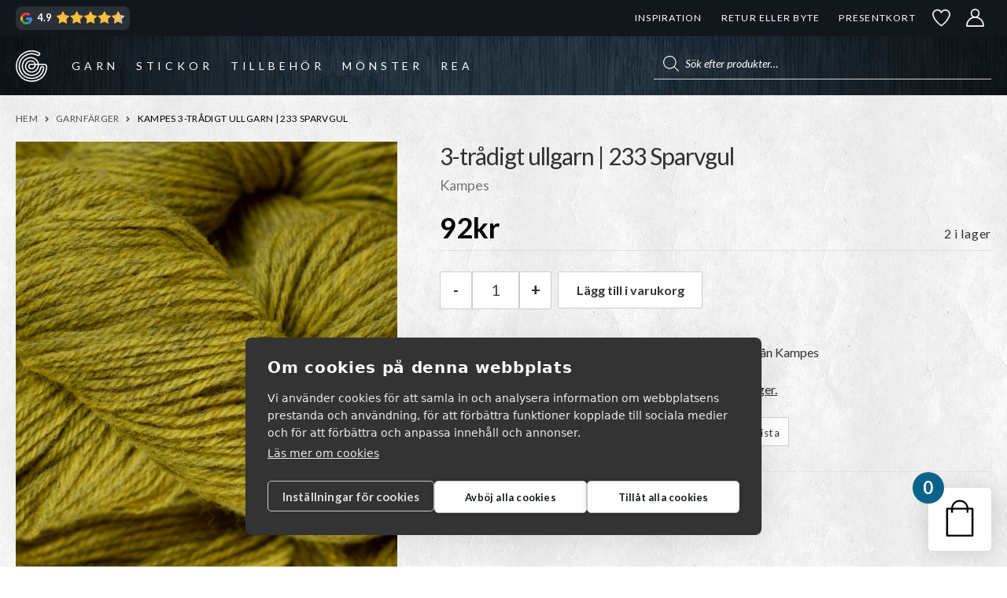

--- FILE ---
content_type: text/html; charset=UTF-8
request_url: https://garnr.se/p/kampes-3-tradigt-ullgarn-sparvgul-233/
body_size: 70662
content:
<!doctype html>
<html lang="sv-SE">
<head><script>(function(w,i,g){w[g]=w[g]||[];if(typeof w[g].push=='function')w[g].push(i)})
(window,'GTM-T9BTFW2','google_tags_first_party');</script><script>(function(w,d,s,l){w[l]=w[l]||[];(function(){w[l].push(arguments);})('set', 'developer_id.dYzg1YT', true);
		w[l].push({'gtm.start':new Date().getTime(),event:'gtm.js'});var f=d.getElementsByTagName(s)[0],
		j=d.createElement(s);j.async=true;j.src='/s36x/';
		f.parentNode.insertBefore(j,f);
		})(window,document,'script','dataLayer');</script>
    <meta charset="UTF-8">
    <meta name="viewport" content="width=device-width, initial-scale=1">
    				<script>document.documentElement.className = document.documentElement.className + ' yes-js js_active js'</script>
			<meta name='robots' content='index, follow, max-image-preview:large, max-snippet:-1, max-video-preview:-1' />

<!-- Google Tag Manager for WordPress by gtm4wp.com -->
<script data-cfasync="false" data-pagespeed-no-defer>
	var gtm4wp_datalayer_name = "dataLayer";
	var dataLayer = dataLayer || [];
	const gtm4wp_use_sku_instead = false;
	const gtm4wp_currency = 'SEK';
	const gtm4wp_product_per_impression = 10;
	const gtm4wp_clear_ecommerce = false;
	const gtm4wp_datalayer_max_timeout = 2000;
</script>
<!-- End Google Tag Manager for WordPress by gtm4wp.com -->
	<!-- This site is optimized with the Yoast SEO plugin v26.5 - https://yoast.com/wordpress/plugins/seo/ -->
	<title>Kampes 3-trådigt ullgarn | 233 Sparvgul | GARNR</title>
	<meta name="description" content="Det här är garnet Kampes 3-trådigt ullgarn i färgen Sparvgul 233" />
	<link rel="canonical" href="https://garnr.se/p/kampes-3-tradigt-ullgarn-sparvgul-233/" />
	<meta property="og:locale" content="sv_SE" />
	<meta property="og:type" content="article" />
	<meta property="og:title" content="Kampes 3-trådigt ullgarn | 233 Sparvgul | GARNR" />
	<meta property="og:description" content="Det här är garnet Kampes 3-trådigt ullgarn i färgen Sparvgul 233" />
	<meta property="og:url" content="https://garnr.se/p/kampes-3-tradigt-ullgarn-sparvgul-233/" />
	<meta property="og:site_name" content="GARNR" />
	<meta property="article:modified_time" content="2026-01-06T22:38:46+00:00" />
	<meta property="og:image" content="https://garnr.se/wp-content/uploads/2021/01/kampes-3-tradigt-ullgarn-233.jpg" />
	<meta property="og:image:width" content="1948" />
	<meta property="og:image:height" content="2381" />
	<meta property="og:image:type" content="image/jpeg" />
	<meta name="twitter:card" content="summary_large_image" />
	<script type="application/ld+json" class="yoast-schema-graph">{"@context":"https://schema.org","@graph":[{"@type":"WebPage","@id":"https://garnr.se/p/kampes-3-tradigt-ullgarn-sparvgul-233/","url":"https://garnr.se/p/kampes-3-tradigt-ullgarn-sparvgul-233/","name":"Kampes 3-trådigt ullgarn | 233 Sparvgul | GARNR","isPartOf":{"@id":"https://garnr.se/#website"},"primaryImageOfPage":{"@id":"https://garnr.se/p/kampes-3-tradigt-ullgarn-sparvgul-233/#primaryimage"},"image":{"@id":"https://garnr.se/p/kampes-3-tradigt-ullgarn-sparvgul-233/#primaryimage"},"thumbnailUrl":"https://garnr.se/wp-content/uploads/2021/01/kampes-3-tradigt-ullgarn-233.jpg","datePublished":"2021-01-15T13:29:41+00:00","dateModified":"2026-01-06T22:38:46+00:00","description":"Det här är garnet Kampes 3-trådigt ullgarn i färgen Sparvgul 233","breadcrumb":{"@id":"https://garnr.se/p/kampes-3-tradigt-ullgarn-sparvgul-233/#breadcrumb"},"inLanguage":"sv-SE","potentialAction":[{"@type":"ReadAction","target":["https://garnr.se/p/kampes-3-tradigt-ullgarn-sparvgul-233/"]}]},{"@type":"ImageObject","inLanguage":"sv-SE","@id":"https://garnr.se/p/kampes-3-tradigt-ullgarn-sparvgul-233/#primaryimage","url":"https://garnr.se/wp-content/uploads/2021/01/kampes-3-tradigt-ullgarn-233.jpg","contentUrl":"https://garnr.se/wp-content/uploads/2021/01/kampes-3-tradigt-ullgarn-233.jpg","width":1948,"height":2381,"caption":"Kampes 3-trådigt ullgarn | 233 Sparvgul-0"},{"@type":"BreadcrumbList","@id":"https://garnr.se/p/kampes-3-tradigt-ullgarn-sparvgul-233/#breadcrumb","itemListElement":[{"@type":"ListItem","position":1,"name":"Hem","item":"https://garnr.se/"},{"@type":"ListItem","position":2,"name":"Webbutik","item":"https://garnr.se/butik/"},{"@type":"ListItem","position":3,"name":"Kampes 3-trådigt ullgarn | 233 Sparvgul"}]},{"@type":"WebSite","@id":"https://garnr.se/#website","url":"https://garnr.se/","name":"GARNR","description":"","publisher":{"@id":"https://garnr.se/#organization"},"potentialAction":[{"@type":"SearchAction","target":{"@type":"EntryPoint","urlTemplate":"https://garnr.se/?s={search_term_string}"},"query-input":{"@type":"PropertyValueSpecification","valueRequired":true,"valueName":"search_term_string"}}],"inLanguage":"sv-SE"},{"@type":"Organization","@id":"https://garnr.se/#organization","name":"Garnr Sverige AB","url":"https://garnr.se/","logo":{"@type":"ImageObject","inLanguage":"sv-SE","@id":"https://garnr.se/#/schema/logo/image/","url":"https://garnr.se/wp-content/uploads/2023/02/logo-email-150.png","contentUrl":"https://garnr.se/wp-content/uploads/2023/02/logo-email-150.png","width":150,"height":150,"caption":"Garnr Sverige AB"},"image":{"@id":"https://garnr.se/#/schema/logo/image/"}}]}</script>
	<!-- / Yoast SEO plugin. -->


<link href='https://fonts.gstatic.com' crossorigin rel='preconnect' />

<!-- Google Tag Manager for WordPress by gtm4wp.com -->
<!-- GTM Container placement set to automatic -->
<script data-cfasync="false" data-pagespeed-no-defer>
	var dataLayer_content = {"pagePostType":"product","pagePostType2":"single-product","pagePostAuthor":"user","customerTotalOrders":0,"customerTotalOrderValue":0,"customerFirstName":"","customerLastName":"","customerBillingFirstName":"","customerBillingLastName":"","customerBillingCompany":"","customerBillingAddress1":"","customerBillingAddress2":"","customerBillingCity":"","customerBillingState":"","customerBillingPostcode":"","customerBillingCountry":"","customerBillingEmail":"","customerBillingEmailHash":"","customerBillingPhone":"","customerShippingFirstName":"","customerShippingLastName":"","customerShippingCompany":"","customerShippingAddress1":"","customerShippingAddress2":"","customerShippingCity":"","customerShippingState":"","customerShippingPostcode":"","customerShippingCountry":"","productRatingCounts":[],"productAverageRating":0,"productReviewCount":0,"productType":"simple","productIsVariable":0};
	dataLayer.push( dataLayer_content );
</script>
<script data-cfasync="false" data-pagespeed-no-defer>
(function(w,d,s,l,i){w[l]=w[l]||[];w[l].push({'gtm.start':
new Date().getTime(),event:'gtm.js'});var f=d.getElementsByTagName(s)[0],
j=d.createElement(s),dl=l!='dataLayer'?'&l='+l:'';j.async=true;j.src=
'//www.googletagmanager.com/gtm.js?id='+i+dl;f.parentNode.insertBefore(j,f);
})(window,document,'script','dataLayer','GTM-T9BTFW2');
</script>
<!-- End Google Tag Manager for WordPress by gtm4wp.com --><style id='wp-img-auto-sizes-contain-inline-css'>
img:is([sizes=auto i],[sizes^="auto," i]){contain-intrinsic-size:3000px 1500px}
/*# sourceURL=wp-img-auto-sizes-contain-inline-css */
</style>
<link rel='stylesheet' id='xt-icons-css' href='https://garnr.se/wp-content/plugins/xt-woo-floating-cart/xt-framework/includes/customizer/controls/xt_icons/css/xt-icons.css?ver=2.5.6' media='all' />
<link rel='stylesheet' id='xt_framework_add-to-cart-css' href='https://garnr.se/wp-content/plugins/xt-woo-floating-cart/xt-framework/includes/modules/add-to-cart/assets/css/add-to-cart.css?ver=2.5.6' media='all' />
<link rel='stylesheet' id='wp-block-library-css' href='https://garnr.se/wp-includes/css/dist/block-library/style.min.css?ver=6.9' media='all' />
<style id='wp-block-library-inline-css'>
/*wp_block_styles_on_demand_placeholder:696f50621322b*/
/*# sourceURL=wp-block-library-inline-css */
</style>
<style id='classic-theme-styles-inline-css'>
/*! This file is auto-generated */
.wp-block-button__link{color:#fff;background-color:#32373c;border-radius:9999px;box-shadow:none;text-decoration:none;padding:calc(.667em + 2px) calc(1.333em + 2px);font-size:1.125em}.wp-block-file__button{background:#32373c;color:#fff;text-decoration:none}
/*# sourceURL=/wp-includes/css/classic-themes.min.css */
</style>
<link rel='stylesheet' id='pwgc-wc-blocks-style-css' href='https://garnr.se/wp-content/plugins/pw-gift-cards/assets/css/blocks.css?ver=3.48' media='all' />
<link rel='stylesheet' id='storefront-gutenberg-blocks-css' href='https://garnr.se/wp-content/themes/storefront/assets/css/base/gutenberg-blocks.css?ver=4.6.2' media='all' />
<link rel='stylesheet' id='contact-form-7-css' href='https://garnr.se/wp-content/plugins/contact-form-7/includes/css/styles.css?ver=6.1.4' media='all' />
<link rel='stylesheet' id='photoswipe-css' href='https://garnr.se/wp-content/plugins/woocommerce/assets/css/photoswipe/photoswipe.min.css?ver=10.3.7' media='all' />
<link rel='stylesheet' id='photoswipe-default-skin-css' href='https://garnr.se/wp-content/plugins/woocommerce/assets/css/photoswipe/default-skin/default-skin.min.css?ver=10.3.7' media='all' />
<style id='woocommerce-inline-inline-css'>
.woocommerce form .form-row .required { visibility: visible; }
/*# sourceURL=woocommerce-inline-inline-css */
</style>
<link rel='stylesheet' id='if-menu-site-css-css' href='https://garnr.se/wp-content/plugins/if-menu/assets/if-menu-site.css?ver=6.9' media='all' />
<link rel='stylesheet' id='wcpf-plugin-style-css' href='https://garnr.se/wp-content/plugins/woocommerce-product-filters/assets/css/plugin.css?ver=1.4.39' media='all' />
<link rel='stylesheet' id='xtfw_notice-css' href='https://garnr.se/wp-content/plugins/xt-woo-floating-cart/xt-framework/includes/notices/assets/css/frontend-notices.css?ver=2.5.6' media='all' />
<link rel='stylesheet' id='xt-woo-floating-cart-css' href='https://garnr.se/wp-content/plugins/xt-woo-floating-cart/public/assets/css/frontend.css?ver=2.8.7' media='all' />
<link rel='stylesheet' id='xt-lightslider-css' href='https://garnr.se/wp-content/plugins/xt-woo-floating-cart/public/assets/vendors/lightslider/css/lightslider.css?ver=2.8.7' media='all' />
<link rel='stylesheet' id='jquery-selectBox-css' href='https://garnr.se/wp-content/plugins/yith-woocommerce-wishlist/assets/css/jquery.selectBox.css?ver=1.2.0' media='all' />
<link rel='stylesheet' id='woocommerce_prettyPhoto_css-css' href='//garnr.se/wp-content/plugins/woocommerce/assets/css/prettyPhoto.css?ver=3.1.6' media='all' />
<link rel='stylesheet' id='yith-wcwl-main-css' href='https://garnr.se/wp-content/plugins/yith-woocommerce-wishlist/assets/css/style.css?ver=4.11.0' media='all' />
<style id='yith-wcwl-main-inline-css'>
 :root { --color-add-to-wishlist-background: rgb(51,51,51); --color-add-to-wishlist-text: #FFFFFF; --color-add-to-wishlist-border: #333333; --color-add-to-wishlist-background-hover: #333333; --color-add-to-wishlist-text-hover: #FFFFFF; --color-add-to-wishlist-border-hover: #333333; --rounded-corners-radius: 16px; --color-add-to-cart-background: rgb(255,255,255); --color-add-to-cart-text: rgb(51,51,51); --color-add-to-cart-border: #333; --color-add-to-cart-background-hover: rgb(40,52,62); --color-add-to-cart-text-hover: #FFFFFF; --color-add-to-cart-border-hover: #4F4F4F; --add-to-cart-rounded-corners-radius: 2px; --color-button-style-1-background: #333333; --color-button-style-1-text: #FFFFFF; --color-button-style-1-border: #333333; --color-button-style-1-background-hover: #4F4F4F; --color-button-style-1-text-hover: #FFFFFF; --color-button-style-1-border-hover: #4F4F4F; --color-button-style-2-background: #333333; --color-button-style-2-text: #FFFFFF; --color-button-style-2-border: #333333; --color-button-style-2-background-hover: #4F4F4F; --color-button-style-2-text-hover: #FFFFFF; --color-button-style-2-border-hover: #4F4F4F; --color-wishlist-table-background: #FFFFFF; --color-wishlist-table-text: #6d6c6c; --color-wishlist-table-border: #FFFFFF; --color-headers-background: #F4F4F4; --color-share-button-color: #FFFFFF; --color-share-button-color-hover: #FFFFFF; --color-fb-button-background: #39599E; --color-fb-button-background-hover: #595A5A; --color-tw-button-background: #45AFE2; --color-tw-button-background-hover: #595A5A; --color-pr-button-background: #AB2E31; --color-pr-button-background-hover: #595A5A; --color-em-button-background: #FBB102; --color-em-button-background-hover: #595A5A; --color-wa-button-background: #00A901; --color-wa-button-background-hover: #595A5A; --feedback-duration: 3s }  a.add_to_wishlist {
padding: 5px 10px !important;
font-weight: 400 !important;
font-size: .85em;
}

.yith_wcwl_wishlist_footer .yith-wcwl-share {
float: none;
}

.yith_wcwl_wishlist_footer .yith-wcwl-share input {
width: 100%;
}



.wishlist-items-wrapper .product-add-to-cart a,
.wishlist-items-wrapper .product-add-to-cart span { 
font-size: 0.8rem; white-space: nowrap;
}

@media screen and (max-width: 768px) {
.additional-info-wrapper {
display: flex;
justify-content: right;
gap: 10px;
}
}
 :root { --color-add-to-wishlist-background: rgb(51,51,51); --color-add-to-wishlist-text: #FFFFFF; --color-add-to-wishlist-border: #333333; --color-add-to-wishlist-background-hover: #333333; --color-add-to-wishlist-text-hover: #FFFFFF; --color-add-to-wishlist-border-hover: #333333; --rounded-corners-radius: 16px; --color-add-to-cart-background: rgb(255,255,255); --color-add-to-cart-text: rgb(51,51,51); --color-add-to-cart-border: #333; --color-add-to-cart-background-hover: rgb(40,52,62); --color-add-to-cart-text-hover: #FFFFFF; --color-add-to-cart-border-hover: #4F4F4F; --add-to-cart-rounded-corners-radius: 2px; --color-button-style-1-background: #333333; --color-button-style-1-text: #FFFFFF; --color-button-style-1-border: #333333; --color-button-style-1-background-hover: #4F4F4F; --color-button-style-1-text-hover: #FFFFFF; --color-button-style-1-border-hover: #4F4F4F; --color-button-style-2-background: #333333; --color-button-style-2-text: #FFFFFF; --color-button-style-2-border: #333333; --color-button-style-2-background-hover: #4F4F4F; --color-button-style-2-text-hover: #FFFFFF; --color-button-style-2-border-hover: #4F4F4F; --color-wishlist-table-background: #FFFFFF; --color-wishlist-table-text: #6d6c6c; --color-wishlist-table-border: #FFFFFF; --color-headers-background: #F4F4F4; --color-share-button-color: #FFFFFF; --color-share-button-color-hover: #FFFFFF; --color-fb-button-background: #39599E; --color-fb-button-background-hover: #595A5A; --color-tw-button-background: #45AFE2; --color-tw-button-background-hover: #595A5A; --color-pr-button-background: #AB2E31; --color-pr-button-background-hover: #595A5A; --color-em-button-background: #FBB102; --color-em-button-background-hover: #595A5A; --color-wa-button-background: #00A901; --color-wa-button-background-hover: #595A5A; --feedback-duration: 3s }  a.add_to_wishlist {
padding: 5px 10px !important;
font-weight: 400 !important;
font-size: .85em;
}

.yith_wcwl_wishlist_footer .yith-wcwl-share {
float: none;
}

.yith_wcwl_wishlist_footer .yith-wcwl-share input {
width: 100%;
}



.wishlist-items-wrapper .product-add-to-cart a,
.wishlist-items-wrapper .product-add-to-cart span { 
font-size: 0.8rem; white-space: nowrap;
}

@media screen and (max-width: 768px) {
.additional-info-wrapper {
display: flex;
justify-content: right;
gap: 10px;
}
}
/*# sourceURL=yith-wcwl-main-inline-css */
</style>
<link rel='stylesheet' id='yith-wcwl-theme-css' href='https://garnr.se/wp-content/plugins/yith-woocommerce-wishlist/assets/css/themes/storefront.css?ver=4.11.0' media='all' />
<link rel='stylesheet' id='brands-styles-css' href='https://garnr.se/wp-content/plugins/woocommerce/assets/css/brands.css?ver=10.3.7' media='all' />
<link rel='stylesheet' id='dgwt-wcas-style-css' href='https://garnr.se/wp-content/plugins/ajax-search-for-woocommerce-premium/assets/css/style.min.css?ver=1.31.0' media='all' />
<link rel='stylesheet' id='storefront-icons-css' href='https://garnr.se/wp-content/themes/storefront/assets/css/base/icons.css?ver=4.6.2' media='all' />
<link rel='stylesheet' id='shm-styles-css' href='https://garnr.se/wp-content/plugins/storefront-hamburger-menu/assets/css/style.css?ver=1.2.2' media='all' />
<link rel='stylesheet' id='wc-pb-checkout-blocks-css' href='https://garnr.se/wp-content/plugins/woocommerce-product-bundles/assets/css/frontend/checkout-blocks.css?ver=8.5.4' media='all' />
<style id='wc-pb-checkout-blocks-inline-css'>
table.wc-block-cart-items .wc-block-cart-items__row.is-bundle__meta_hidden .wc-block-components-product-details__inkluderar, .wc-block-components-order-summary-item.is-bundle__meta_hidden .wc-block-components-product-details__inkluderar { display:none; } table.wc-block-cart-items .wc-block-cart-items__row.is-bundle .wc-block-components-product-details__inkluderar .wc-block-components-product-details__name, .wc-block-components-order-summary-item.is-bundle .wc-block-components-product-details__inkluderar .wc-block-components-product-details__name { display:block; margin-bottom: 0.5em } table.wc-block-cart-items .wc-block-cart-items__row.is-bundle .wc-block-components-product-details__inkluderar:not(:first-of-type) .wc-block-components-product-details__name, .wc-block-components-order-summary-item.is-bundle .wc-block-components-product-details__inkluderar:not(:first-of-type) .wc-block-components-product-details__name { display:none } table.wc-block-cart-items .wc-block-cart-items__row.is-bundle .wc-block-components-product-details__inkluderar + li:not( .wc-block-components-product-details__inkluderar ), .wc-block-components-order-summary-item.is-bundle .wc-block-components-product-details__inkluderar + li:not( .wc-block-components-product-details__inkluderar ) { margin-top:0.5em }
/*# sourceURL=wc-pb-checkout-blocks-inline-css */
</style>
<link rel='stylesheet' id='wqpmb-style-css' href='https://garnr.se/wp-content/plugins/wc-quantity-plus-minus-button/assets/css/style.css?ver=1.0.0' media='all' />
<link rel='stylesheet' id='storefront-woocommerce-brands-style-css' href='https://garnr.se/wp-content/themes/storefront/assets/css/woocommerce/extensions/brands.css?ver=4.6.2' media='all' />
<link rel='stylesheet' id='storefront-woocommerce-bundles-style-css' href='https://garnr.se/wp-content/themes/storefront/assets/css/woocommerce/extensions/bundles.css?ver=4.6.2' media='all' />
<link rel='stylesheet' id='wc-bundle-style-css' href='https://garnr.se/wp-content/plugins/woocommerce-product-bundles/assets/css/frontend/woocommerce.css?ver=8.5.4' media='all' />
<link rel='stylesheet' id='cwginstock_frontend_css-css' href='https://garnr.se/wp-content/plugins/back-in-stock-notifier-for-woocommerce/assets/css/frontend.min.css?ver=6.2.4' media='' />
<link rel='stylesheet' id='cwginstock_bootstrap-css' href='https://garnr.se/wp-content/plugins/back-in-stock-notifier-for-woocommerce/assets/css/bootstrap.min.css?ver=6.2.4' media='' />
<link rel='stylesheet' id='storefront-mega-menus-frontend-css' href='https://garnr.se/wp-content/plugins/storefront-mega-menus/assets/css/frontend.css?ver=1.6.2' media='all' />
<style id='storefront-mega-menus-frontend-inline-css'>

			.smm-mega-menu {
				background-color: #fff;
			}

			.main-navigation ul li.smm-active .smm-mega-menu a.button {
				background-color: #60646c !important;
				border-color: #60646c !important;
				color: #ffffff !important;
			}

			.main-navigation ul li.smm-active .smm-mega-menu a.button:hover {
				background-color: #474b53 !important;
				border-color: #474b53 !important;
				color: #ffffff !important;
			}

			.main-navigation ul li.smm-active .smm-mega-menu a.added_to_cart {
				background-color: #96588a !important;
				border-color: #96588a !important;
				color: #ffffff !important;
			}

			.main-navigation ul li.smm-active .smm-mega-menu a.added_to_cart:hover {
				background-color: #7d3f71 !important;
				border-color: #7d3f71 !important;
				color: #ffffff !important;
			}

			.main-navigation ul li.smm-active .widget h3.widget-title,
			.main-navigation ul li.smm-active li ul.products li.product h3 {
				color: #575757;
			}

			.main-navigation ul li.smm-active ul.sub-menu li a {
				color: #575757;
			}
/*# sourceURL=storefront-mega-menus-frontend-inline-css */
</style>
<link rel='stylesheet' id='storefront-child-style-css' href='https://garnr.se/wp-content/themes/storefront-garnr/assets/app.css?id=ff145cf8ff1474a3f165ff145cf869&#038;ver=6.9' media='all' />
<script src="https://garnr.se/wp-includes/js/jquery/jquery.min.js?ver=3.7.1" id="jquery-core-js"></script>
<script src="https://garnr.se/wp-includes/js/jquery/jquery-migrate.min.js?ver=3.4.1" id="jquery-migrate-js"></script>
<script id="xtfw-inline-js-after">
window.XT = (typeof window.XT !== "undefined") ? window.XT : {};
        
                    XT.isTouchDevice = function () {
                        return ("ontouchstart" in document.documentElement);
                    };
                    
                    (function( $ ) {
                        if (XT.isTouchDevice()) {
                            $("html").addClass("xtfw-touchevents");
                        }else{        
                            $("html").addClass("xtfw-no-touchevents");
                        }
                    })( jQuery );
                
//# sourceURL=xtfw-inline-js-after
</script>
<script src="https://garnr.se/wp-content/plugins/xt-woo-floating-cart/xt-framework/assets/js/jquery.ajaxqueue-min.js?ver=2.5.6" id="xt-jquery-ajaxqueue-js"></script>
<script src="https://garnr.se/wp-content/plugins/woocommerce/assets/js/jquery-blockui/jquery.blockUI.min.js?ver=2.7.0-wc.10.3.7" id="wc-jquery-blockui-js" data-wp-strategy="defer"></script>
<script id="wc-add-to-cart-js-extra">
var wc_add_to_cart_params = {"ajax_url":"/wp-admin/admin-ajax.php","wc_ajax_url":"/?wc-ajax=%%endpoint%%","i18n_view_cart":"Visa varukorg","cart_url":"https://garnr.se/varukorg/","is_cart":"","cart_redirect_after_add":"no"};
//# sourceURL=wc-add-to-cart-js-extra
</script>
<script src="https://garnr.se/wp-content/plugins/woocommerce/assets/js/frontend/add-to-cart.min.js?ver=10.3.7" id="wc-add-to-cart-js" data-wp-strategy="defer"></script>
<script id="xt_framework_add-to-cart-js-extra">
var XT_ATC = {"customizerConfigId":"xt_framework_add-to-cart","ajaxUrl":"https://garnr.se/?wc-ajax=%%endpoint%%","ajaxAddToCart":"1","ajaxSinglePageAddToCart":"1","singleRefreshFragments":"","singleScrollToNotice":"","singleScrollToNoticeTimeout":"650","isProductPage":"1","overrideSpinner":"1","spinnerIcon":"xt_icon-spinner2","checkmarkIcon":"xt_icon-checkmark2","redirectionEnabled":"","redirectionTo":"https://garnr.se/varukorg/"};
//# sourceURL=xt_framework_add-to-cart-js-extra
</script>
<script src="https://garnr.se/wp-content/plugins/xt-woo-floating-cart/xt-framework/includes/modules/add-to-cart/assets/js/add-to-cart-min.js?ver=2.5.6" id="xt_framework_add-to-cart-js"></script>
<script src="https://garnr.se/wp-content/plugins/woocommerce/assets/js/zoom/jquery.zoom.min.js?ver=1.7.21-wc.10.3.7" id="wc-zoom-js" defer data-wp-strategy="defer"></script>
<script src="https://garnr.se/wp-content/plugins/woocommerce/assets/js/flexslider/jquery.flexslider.min.js?ver=2.7.2-wc.10.3.7" id="wc-flexslider-js" defer data-wp-strategy="defer"></script>
<script src="https://garnr.se/wp-content/plugins/woocommerce/assets/js/photoswipe/photoswipe.min.js?ver=4.1.1-wc.10.3.7" id="wc-photoswipe-js" defer data-wp-strategy="defer"></script>
<script src="https://garnr.se/wp-content/plugins/woocommerce/assets/js/photoswipe/photoswipe-ui-default.min.js?ver=4.1.1-wc.10.3.7" id="wc-photoswipe-ui-default-js" defer data-wp-strategy="defer"></script>
<script id="wc-single-product-js-extra">
var wc_single_product_params = {"i18n_required_rating_text":"V\u00e4lj ett betyg","i18n_rating_options":["1 av 5 stj\u00e4rnor","2 av 5 stj\u00e4rnor","3 av 5 stj\u00e4rnor","4 av 5 stj\u00e4rnor","5 av 5 stj\u00e4rnor"],"i18n_product_gallery_trigger_text":"Visa bildgalleri i fullsk\u00e4rm","review_rating_required":"yes","flexslider":{"rtl":false,"animation":"slide","smoothHeight":true,"directionNav":true,"controlNav":"thumbnails","slideshow":false,"animationSpeed":500,"animationLoop":false,"allowOneSlide":false},"zoom_enabled":"","zoom_options":[],"photoswipe_enabled":"1","photoswipe_options":{"shareEl":false,"closeOnScroll":false,"history":false,"hideAnimationDuration":0,"showAnimationDuration":0},"flexslider_enabled":"1"};
//# sourceURL=wc-single-product-js-extra
</script>
<script src="https://garnr.se/wp-content/plugins/woocommerce/assets/js/frontend/single-product.min.js?ver=10.3.7" id="wc-single-product-js" defer data-wp-strategy="defer"></script>
<script src="https://garnr.se/wp-content/plugins/woocommerce/assets/js/js-cookie/js.cookie.min.js?ver=2.1.4-wc.10.3.7" id="wc-js-cookie-js" defer data-wp-strategy="defer"></script>
<script id="woocommerce-js-extra">
var woocommerce_params = {"ajax_url":"/wp-admin/admin-ajax.php","wc_ajax_url":"/?wc-ajax=%%endpoint%%","i18n_password_show":"Visa l\u00f6senord","i18n_password_hide":"D\u00f6lj l\u00f6senord"};
//# sourceURL=woocommerce-js-extra
</script>
<script src="https://garnr.se/wp-content/plugins/woocommerce/assets/js/frontend/woocommerce.min.js?ver=10.3.7" id="woocommerce-js" defer data-wp-strategy="defer"></script>
<script src="https://garnr.se/wp-includes/js/jquery/ui/core.min.js?ver=1.13.3" id="jquery-ui-core-js"></script>
<script src="https://garnr.se/wp-includes/js/jquery/ui/mouse.min.js?ver=1.13.3" id="jquery-ui-mouse-js"></script>
<script src="https://garnr.se/wp-includes/js/jquery/ui/slider.min.js?ver=1.13.3" id="jquery-ui-slider-js"></script>
<script src="https://garnr.se/wp-content/plugins/woocommerce-product-filters/assets/js/front-vendor.js?ver=1.4.39" id="wcpf-plugin-vendor-script-js"></script>
<script src="https://garnr.se/wp-includes/js/underscore.min.js?ver=1.13.7" id="underscore-js"></script>
<script id="wp-util-js-extra">
var _wpUtilSettings = {"ajax":{"url":"/wp-admin/admin-ajax.php"}};
//# sourceURL=wp-util-js-extra
</script>
<script src="https://garnr.se/wp-includes/js/wp-util.min.js?ver=6.9" id="wp-util-js"></script>
<script src="https://garnr.se/wp-content/plugins/woocommerce/assets/js/accounting/accounting.min.js?ver=0.4.2" id="wc-accounting-js"></script>
<script id="wcpf-plugin-script-js-extra">
var WCPFData = {"registerEntities":{"Project":{"id":"Project","class":"WooCommerce_Product_Filter_Plugin\\Entity","post_type":"wcpf_project","label":"Projekt","default_options":{"urlNavigation":"query","filteringStarts":"auto","urlNavigationOptions":[],"useComponents":["pagination","sorting","results-count","page-title","breadcrumb"],"paginationAjax":true,"sortingAjax":true,"productsContainerSelector":".products","paginationSelector":".woocommerce-pagination","resultCountSelector":".woocommerce-result-count","sortingSelector":".woocommerce-ordering","pageTitleSelector":".woocommerce-products-header__title","breadcrumbSelector":".woocommerce-breadcrumb","multipleContainersForProducts":true},"is_grouped":true,"editor_component_class":"WooCommerce_Product_Filter_Plugin\\Project\\Editor_Component","filter_component_class":"WooCommerce_Product_Filter_Plugin\\Project\\Filter_Component","variations":false},"BoxListField":{"id":"BoxListField","class":"WooCommerce_Product_Filter_Plugin\\Entity","post_type":"wcpf_item","label":"Box-lista","default_options":{"itemsSource":"attribute","itemsDisplay":"all","queryType":"or","itemsDisplayHierarchical":true,"displayHierarchicalCollapsed":false,"displayTitle":true,"displayToggleContent":true,"defaultToggleState":"show","cssClass":"","actionForEmptyOptions":"hide","displayProductCount":true,"productCountPolicy":"for-option-only","multiSelect":true,"boxSize":"45px"},"is_grouped":false,"editor_component_class":"WooCommerce_Product_Filter_Plugin\\Field\\Box_list\\Editor_Component","filter_component_class":"WooCommerce_Product_Filter_Plugin\\Field\\Box_List\\Filter_Component","variations":true},"CheckBoxListField":{"id":"CheckBoxListField","class":"WooCommerce_Product_Filter_Plugin\\Entity","post_type":"wcpf_item","label":"Kryssruta","default_options":{"itemsSource":"attribute","itemsDisplay":"all","queryType":"or","itemsDisplayHierarchical":true,"displayHierarchicalCollapsed":false,"displayTitle":true,"displayToggleContent":true,"defaultToggleState":"show","cssClass":"","actionForEmptyOptions":"hide","displayProductCount":true,"productCountPolicy":"for-option-only","seeMoreOptionsBy":"scrollbar","heightOfVisibleContent":12},"is_grouped":false,"editor_component_class":"WooCommerce_Product_Filter_Plugin\\Field\\Check_Box_List\\Editor_Component","filter_component_class":"WooCommerce_Product_Filter_Plugin\\Field\\Check_Box_List\\Filter_Component","variations":true},"DropDownListField":{"id":"DropDownListField","class":"WooCommerce_Product_Filter_Plugin\\Entity","post_type":"wcpf_item","label":"Rullgardinsmeny","default_options":{"itemsSource":"attribute","itemsDisplay":"all","queryType":"or","itemsDisplayHierarchical":true,"displayHierarchicalCollapsed":false,"displayTitle":true,"displayToggleContent":true,"defaultToggleState":"show","cssClass":"","actionForEmptyOptions":"hide","displayProductCount":true,"productCountPolicy":"for-option-only","titleItemReset":"Visa alla"},"is_grouped":false,"editor_component_class":"WooCommerce_Product_Filter_Plugin\\Field\\Drop_Down_List\\Editor_Component","filter_component_class":"WooCommerce_Product_Filter_Plugin\\Field\\Drop_Down_List\\Filter_Component","variations":true},"ButtonField":{"id":"ButtonField","class":"WooCommerce_Product_Filter_Plugin\\Entity","post_type":"wcpf_item","label":"Knapp","default_options":{"cssClass":"","action":"reset"},"is_grouped":false,"editor_component_class":"WooCommerce_Product_Filter_Plugin\\Field\\Button\\Editor_Component","filter_component_class":"WooCommerce_Product_Filter_Plugin\\Field\\Button\\Filter_Component","variations":true},"ColorListField":{"id":"ColorListField","class":"WooCommerce_Product_Filter_Plugin\\Entity","post_type":"wcpf_item","label":"F\u00e4rger","default_options":{"itemsSource":"attribute","itemsDisplay":"all","queryType":"or","itemsDisplayHierarchical":true,"displayHierarchicalCollapsed":false,"displayTitle":true,"displayToggleContent":true,"defaultToggleState":"show","cssClass":"","actionForEmptyOptions":"hide","displayProductCount":true,"productCountPolicy":"for-option-only","optionKey":"colors"},"is_grouped":false,"editor_component_class":"WooCommerce_Product_Filter_Plugin\\Field\\Color_List\\Editor_Component","filter_component_class":"WooCommerce_Product_Filter_Plugin\\Field\\Color_List\\Filter_Component","variations":true},"RadioListField":{"id":"RadioListField","class":"WooCommerce_Product_Filter_Plugin\\Entity","post_type":"wcpf_item","label":"Radio","default_options":{"itemsSource":"attribute","itemsDisplay":"all","queryType":"or","itemsDisplayHierarchical":true,"displayHierarchicalCollapsed":false,"displayTitle":true,"displayToggleContent":true,"defaultToggleState":"show","cssClass":"","actionForEmptyOptions":"hide","displayProductCount":true,"productCountPolicy":"for-option-only","titleItemReset":"Visa alla","seeMoreOptionsBy":"scrollbar","heightOfVisibleContent":12},"is_grouped":false,"editor_component_class":"WooCommerce_Product_Filter_Plugin\\Field\\Radio_List\\Editor_Component","filter_component_class":"WooCommerce_Product_Filter_Plugin\\Field\\Radio_List\\Filter_Component","variations":true},"TextListField":{"id":"TextListField","class":"WooCommerce_Product_Filter_Plugin\\Entity","post_type":"wcpf_item","label":"Textlista","default_options":{"itemsSource":"attribute","itemsDisplay":"all","queryType":"or","itemsDisplayHierarchical":true,"displayHierarchicalCollapsed":false,"displayTitle":true,"displayToggleContent":true,"defaultToggleState":"show","cssClass":"","actionForEmptyOptions":"hide","displayProductCount":true,"productCountPolicy":"for-option-only","multiSelect":true,"useInlineStyle":false},"is_grouped":false,"editor_component_class":"WooCommerce_Product_Filter_Plugin\\Field\\Text_List\\Editor_Component","filter_component_class":"WooCommerce_Product_Filter_Plugin\\Field\\Text_List\\Filter_Component","variations":true},"PriceSliderField":{"id":"PriceSliderField","class":"WooCommerce_Product_Filter_Plugin\\Entity","post_type":"wcpf_item","label":"Bildspel f\u00f6r priser","default_options":{"minPriceOptionKey":"min-price","maxPriceOptionKey":"max-price","optionKey":"price","optionKeyFormat":"dash","cssClass":"","displayMinMaxInput":true,"displayTitle":true,"displayToggleContent":true,"defaultToggleState":"show","displayPriceLabel":true},"is_grouped":false,"editor_component_class":"WooCommerce_Product_Filter_Plugin\\Field\\Price_Slider\\Editor_Component","filter_component_class":"WooCommerce_Product_Filter_Plugin\\Field\\Price_Slider\\Filter_Component","variations":false},"SimpleBoxLayout":{"id":"SimpleBoxLayout","class":"WooCommerce_Product_Filter_Plugin\\Entity","post_type":"wcpf_item","label":"Simple Box","default_options":{"displayToggleContent":true,"defaultToggleState":"show","cssClass":""},"is_grouped":true,"editor_component_class":"WooCommerce_Product_Filter_Plugin\\Layout\\Simple_Box\\Editor_Component","filter_component_class":"WooCommerce_Product_Filter_Plugin\\Layout\\Simple_Box\\Filter_Component","variations":false},"ColumnsLayout":{"id":"ColumnsLayout","class":"WooCommerce_Product_Filter_Plugin\\Entity","post_type":"wcpf_item","label":"Kolumner","default_options":{"columns":[{"entities":[],"options":{"width":"50%"}}]},"is_grouped":true,"editor_component_class":"WooCommerce_Product_Filter_Plugin\\Layout\\Columns\\Editor_Component","filter_component_class":"WooCommerce_Product_Filter_Plugin\\Layout\\Columns\\Filter_Component","variations":false}},"messages":{"selectNoMatchesFound":"Inga matchningar hittades"},"selectors":{"productsContainer":".products","paginationContainer":".woocommerce-pagination","resultCount":".woocommerce-result-count","sorting":".woocommerce-ordering","pageTitle":".woocommerce-products-header__title","breadcrumb":".woocommerce-breadcrumb"},"pageUrl":"https://garnr.se/p/kampes-3-tradigt-ullgarn-sparvgul-233/","isPaged":"","scriptAfterProductsUpdate":"","scrollTop":"no","priceFormat":{"currencyFormatNumDecimals":0,"currencyFormatSymbol":"&#107;&#114;","currencyFormatDecimalSep":",","currencyFormatThousandSep":" ","currencyFormat":"%v%s"}};
//# sourceURL=wcpf-plugin-script-js-extra
</script>
<script src="https://garnr.se/wp-content/plugins/woocommerce-product-filters/assets/build/js/plugin.js?ver=1.4.39" id="wcpf-plugin-script-js"></script>
<script src="https://garnr.se/wp-content/plugins/xt-woo-floating-cart/public/assets/vendors/bodyScrollLock-min.js?ver=2.8.7" id="xt-body-scroll-lock-js"></script>
<script src="https://garnr.se/wp-content/plugins/xt-woo-floating-cart/public/assets/vendors/lightslider/js/lightslider-min.js?ver=2.8.7" id="xt-lightslider-js"></script>
<script id="wc-country-select-js-extra">
var wc_country_select_params = {"countries":"{\"SE\":[]}","i18n_select_state_text":"V\u00e4lj ett alternativ \u2026","i18n_no_matches":"Inga matchningar hittades","i18n_ajax_error":"Laddning misslyckades","i18n_input_too_short_1":"Ange 1 eller fler tecken","i18n_input_too_short_n":"Ange %qty% eller fler tecken","i18n_input_too_long_1":"Ta bort 1 tecken","i18n_input_too_long_n":"Ta bort %qty% tecken","i18n_selection_too_long_1":"Du kan endast v\u00e4lja 1 artikel","i18n_selection_too_long_n":"Du kan endast v\u00e4lja %qty% objekt","i18n_load_more":"Laddar in fler resultat \u2026","i18n_searching":"S\u00f6ker \u2026"};
//# sourceURL=wc-country-select-js-extra
</script>
<script src="https://garnr.se/wp-content/plugins/woocommerce/assets/js/frontend/country-select.min.js?ver=10.3.7" id="wc-country-select-js" defer data-wp-strategy="defer"></script>
<script id="wc-address-i18n-js-extra">
var wc_address_i18n_params = {"locale":"{\"SE\":{\"postcode\":{\"priority\":65},\"state\":{\"required\":false,\"hidden\":true}},\"default\":{\"first_name\":{\"label\":\"F\\u00f6rnamn\",\"required\":true,\"class\":[\"form-row-first\"],\"autocomplete\":\"given-name\",\"priority\":10},\"last_name\":{\"label\":\"Efternamn\",\"required\":true,\"class\":[\"form-row-last\"],\"autocomplete\":\"family-name\",\"priority\":20},\"company\":{\"label\":\"F\\u00f6retagsnamn\",\"class\":[\"form-row-wide\"],\"autocomplete\":\"organization\",\"priority\":30,\"required\":false},\"country\":{\"type\":\"country\",\"label\":\"Land\\/Region\",\"required\":true,\"class\":[\"form-row-wide\",\"address-field\",\"update_totals_on_change\"],\"autocomplete\":\"country\",\"priority\":40},\"address_1\":{\"label\":\"Gatuadress\",\"placeholder\":\"Gatunamn och husnummer\",\"required\":true,\"class\":[\"form-row-wide\",\"address-field\"],\"autocomplete\":\"address-line1\",\"priority\":50},\"address_2\":{\"label\":\"L\\u00e4genhetsnr, v\\u00e5ning, osv.\",\"label_class\":[\"screen-reader-text\"],\"placeholder\":\"L\\u00e4genhetsnr, v\\u00e5ning, osv. (valfritt)\",\"class\":[\"form-row-wide\",\"address-field\"],\"autocomplete\":\"address-line2\",\"priority\":60,\"required\":false},\"city\":{\"label\":\"Stad\\/ort\",\"required\":true,\"class\":[\"form-row-wide\",\"address-field\"],\"autocomplete\":\"address-level2\",\"priority\":70},\"state\":{\"type\":\"state\",\"label\":\"Stat\\/l\\u00e4n\",\"required\":true,\"class\":[\"form-row-wide\",\"address-field\"],\"validate\":[\"state\"],\"autocomplete\":\"address-level1\",\"priority\":80},\"postcode\":{\"label\":\"Postnummer\",\"required\":true,\"class\":[\"form-row-wide\",\"address-field\"],\"validate\":[\"postcode\"],\"autocomplete\":\"postal-code\",\"priority\":90}}}","locale_fields":"{\"address_1\":\"#billing_address_1_field, #shipping_address_1_field\",\"address_2\":\"#billing_address_2_field, #shipping_address_2_field\",\"state\":\"#billing_state_field, #shipping_state_field, #calc_shipping_state_field\",\"postcode\":\"#billing_postcode_field, #shipping_postcode_field, #calc_shipping_postcode_field\",\"city\":\"#billing_city_field, #shipping_city_field, #calc_shipping_city_field\"}","i18n_required_text":"obligatoriskt","i18n_optional_text":"valfritt"};
//# sourceURL=wc-address-i18n-js-extra
</script>
<script src="https://garnr.se/wp-content/plugins/woocommerce/assets/js/frontend/address-i18n.min.js?ver=10.3.7" id="wc-address-i18n-js" defer data-wp-strategy="defer"></script>
<script id="wc-cart-fragments-js-extra">
var wc_cart_fragments_params = {"ajax_url":"/wp-admin/admin-ajax.php","wc_ajax_url":"/?wc-ajax=%%endpoint%%","cart_hash_key":"wc_cart_hash_14f88d3d9dfeb8510aa9c9d26d5c4e0b","fragment_name":"wc_fragments_14f88d3d9dfeb8510aa9c9d26d5c4e0b","request_timeout":"5000"};
//# sourceURL=wc-cart-fragments-js-extra
</script>
<script src="https://garnr.se/wp-content/plugins/woocommerce/assets/js/frontend/cart-fragments.min.js?ver=10.3.7" id="wc-cart-fragments-js" defer data-wp-strategy="defer"></script>
<link rel="https://api.w.org/" href="https://garnr.se/wp-json/" /><link rel="alternate" title="JSON" type="application/json" href="https://garnr.se/wp-json/wp/v2/product/78619" /><script>  var el_i13_login_captcha=null; var el_i13_register_captcha=null; </script><style type='text/css' id='wqpmb_internal_css'>.qib-button-wrapper button.qib-button{
}
.qib-button-wrapper button.qib-button:hover{
}
.qib-button-wrapper .quantity input.input-text.qty.text{
}
</style>		<style>
			.dgwt-wcas-ico-magnifier,.dgwt-wcas-ico-magnifier-handler{max-width:20px}.dgwt-wcas-search-wrapp{max-width:600px}		</style>
			<noscript><style>.woocommerce-product-gallery{ opacity: 1 !important; }</style></noscript>
	<link rel="icon" href="https://garnr.se/wp-content/uploads/2025/11/favicon-64x64.png" sizes="32x32" />
<link rel="icon" href="https://garnr.se/wp-content/uploads/2025/11/favicon-300x300.png" sizes="192x192" />
<link rel="apple-touch-icon" href="https://garnr.se/wp-content/uploads/2025/11/favicon-300x300.png" />
<meta name="msapplication-TileImage" content="https://garnr.se/wp-content/uploads/2025/11/favicon-300x300.png" />
		<style id="wp-custom-css">
			@media (min-width: 1025px) {

  .wc-block-grid__products,
  .wc-block-product-template__responsive {
    display: grid !important;
    grid-template-columns: repeat(var(--wc-columns, 5), 1fr);
    gap: 1.25rem;
  }

  /* 6 kolumner */
  .has-6-columns {
    --wc-columns: 6;
  }

  /* 5 kolumner */
  .has-5-columns,
  .columns-5 {
    --wc-columns: 5;
  }

  /* 4 kolumner */
  .has-4-columns,
  .columns-4 {
    --wc-columns: 4;
  }

  /* 3 kolumner */
  .has-3-columns,
  .columns-3 {
    --wc-columns: 3;
  }

  /* 2 kolumner */
  .has-2-columns,
  .columns-2 {
    --wc-columns: 2;
  }

  /* 1 kolumn */
  .has-1-columns,
  .columns-1 {
    --wc-columns: 1;
  }

  /* Neutralisera WC:s interna flex */
  .wc-block-grid__product,
  .wc-block-product {
    max-width: none !important;
    flex: none !important;
  }

}





/*
.has-6-columns .wc-block-grid__products .wc-block-grid__product, .wc-block-grid__products li.product {
	flex: 1 0 25%;
    max-width: 25%;
}



.has-4-columns .wc-block-grid__products .wc-block-grid__product, .wc-block-grid__products li.product {
	flex: 1 0 25%;
    max-width: 25%;
}


.has-5-columns .wc-block-grid__products .wc-block-grid__product, .wc-block-grid__products li.product {
	flex: 1 0 20%;
    max-width: 20%;
}

.has-3-columns .wc-block-grid__products .wc-block-grid__product, .wc-block-grid__products li.product {
	flex: 1 0 33%;
    max-width: 33%;
}

.has-2-columns .wc-block-grid__products .wc-block-grid__product, .wc-block-grid__products li.product {
	flex: 1 0 50%;
    max-width: 50%;
}

.has-1-columns .wc-block-grid__products .wc-block-grid__product, .wc-block-grid__products li.product {
	flex: 1 0 100%;
    max-width: 100%;
}


*/ 

/*
@media (min-width: 1024px) {

.home .wc-block-grid__products,
.front-page .wc-block-grid__products {
    display: grid !important;
    grid-template-columns: repeat(5, 1fr) !important;
    gap: 30px;
    width: 100%;
    padding: 0;
    margin: 0;
    list-style: none;
}

.home .wc-block-grid__product,
.front-page .wc-block-grid__product {
    width: auto !important;
    float: none !important;
    clear: none !important;
    margin: 0 !important;
    display: flex;
    flex-direction: column;
}

}

*/






#order_review .items-in-cart li .product-image-container {
    max-width: 60px;
    margin-right: 20px;
}

#order_review .items-in-cart li {
    display: flex;
    padding: 14px 0;
    align-items: start;
    border-top: 1px solid #ccc;
}		</style>
		<style id="xirki-inline-styles">.xt_atc-loading .xt_atc-button-spinner-wrap.xt_atc-button-spinner-ready{-webkit-transform:scale(1.4)!important;-moz-transform:scale(1.4)!important;-ms-transform:scale(1.4)!important;-o-transform:scale(1.4)!important;transform:scale(1.4)!important;}:root{--xt-woofc-spinner-color:#107774;--xt-woofc-spinner-overlay-color:rgba(255,255,255,0.5);--xt-woofc-success-color:#4b9b12;--xt-woofc-overlay-color:rgba(0,0,0,.5);--xt-woofc-counter-bg-color:#0b6389;--xt-woofc-counter-color:#ffffff;--xt-woofc-product-image-border-radius:5px;--xt-woofc-product-image-padding:0px;--xt-woofc-product-image-border-width:0px;--xt-woofc-product-title-wrap:normal;--xt-woofc-product-qty-icon-size:10px;--xt-woofc-product-qty-input-size:16px;--xt-woofc-product-qty-input-radius:2px;--xt-woofc-checkout-btn-bg-color:#107774;--xt-woofc-checkout-btn-bg-hover-color:#107774;--xt-woofc-notice-font-size:13px;--xt-woofc-totals-font-size:13px;--xt-woofc-sp-arrow-size:20px;}.xt_woofc-trigger.xt_woofc-icontype-image .xt_woofc-trigger-cart-icon{background-image:url("https://garnr.se/wp-content/uploads/2021/08/cart-icon-2.svg");}.xt_woofc-trigger.xt_woofc-icontype-image .xt_woofc-trigger-close-icon{background-image:url("https://garnr.se/wp-content/plugins/xt-woo-floating-cart/public/assets/img/close.svg");}.xt_woofc.xt_woofc-icon-actions .xt_woofc-actions a span{display:none;}.xt_woofc:not(.xt_woofc-icon-actions) .xt_woofc-actions a i{display:none;}.xt_woofc-inner .xt_woofc-count{font-family:Lato;font-weight:700;}.xt_woofc-inner .xt_woofc-title{font-family:Lato;font-size:16px;font-weight:700;letter-spacing:1.4px;text-transform:uppercase;}.xt_woofc-inner .xt_woofc-coupon,.xt_woofc-inner .xt_woofc-notice{font-family:Lato;font-size:10px;font-weight:700;letter-spacing:1.4px;text-transform:uppercase;}.xt_woofc-inner .xt_woofc-notice-error{font-family:Lato;font-size:10px;font-weight:700;letter-spacing:1.4px;text-transform:uppercase;}.xt_woofc-inner .xt_woofc-header-message{font-family:Lato;font-size:16px;font-weight:400;letter-spacing:1px;text-align:center;text-transform:none;}.xt_woofc-empty .xt_woofc-inner .xt_woofc-no-product{font-family:Lato;font-size:14px;font-weight:400;letter-spacing:1.4px;text-transform:none;}.xt_woofc-inner .xt_woofc-price,.xt_woofc-inner .xt_woofc-price del,.xt_woofc-inner .xt_woofc-price ins,.xt_woofc-inner .xt_woofc-product-title{font-family:Lato;font-size:16px;font-weight:700;letter-spacing:0px;text-transform:capitalize;}.xt_woofc-inner .xt_woofc-subscription .xt_woofc-price{font-size:calc(16px * 0.8);}.xt_woofc-inner .xt_woofc-product-attributes dl dt,.xt_woofc-inner .xt_woofc-product-variations dl dt,.xt_woofc-inner .xt_woofc-sku dl dt{font-family:Lato;font-size:10px;font-weight:400;letter-spacing:0px;text-transform:capitalize;}.xt_woofc-inner .xt_woofc-product-attributes dl dd,.xt_woofc-inner .xt_woofc-product-variations dl dd,.xt_woofc-inner .xt_woofc-sku dl dd{font-family:Lato;font-size:10px;font-weight:400;letter-spacing:0px;text-transform:capitalize;}.xt_woofc-inner .xt_woofc-actions{font-family:Lato;font-size:14px;font-weight:400;letter-spacing:0px;text-transform:capitalize;}.xt_woofc-inner .xt_woofc-quantity input{font-family:Lato;font-size:14px;font-weight:400;letter-spacing:1.2px;}.xt_woofc-inner a.xt_woofc-checkout{font-family:Lato;font-size:24px;font-weight:400;letter-spacing:0px;text-transform:none;}@media screen and (min-width: 783px){:root{--xt-woofc-hoffset:20px;--xt-woofc-voffset:20px;--xt-woofc-width:630px;--xt-woofc-trigger-size:80px;--xt-woofc-counter-size:40px;--xt-woofc-product-image-width:60px;--xt-woofc-zindex:999999;}.xt_woofc-cart-open{--xt-woofc-radius:2px;}.xt_woofc:not(.xt_woofc-cart-open){--xt-woofc-radius:5px;}}@media screen and (max-width: 782px){:root{--xt-woofc-hoffset:15px;--xt-woofc-voffset:15px;--xt-woofc-width:625px;--xt-woofc-trigger-size:75px;--xt-woofc-counter-size:35px;--xt-woofc-product-image-width:56px;--xt-woofc-zindex:999999;}.xt_woofc-cart-open{--xt-woofc-radius:3px;}.xt_woofc:not(.xt_woofc-cart-open){--xt-woofc-radius:3px;}}@media screen and (max-width: 480px){:root{--xt-woofc-hoffset:10px;--xt-woofc-voffset:10px;--xt-woofc-width:625px;--xt-woofc-trigger-size:65px;--xt-woofc-counter-size:28px;--xt-woofc-product-image-width:56px;--xt-woofc-zindex:999999;}.xt_woofc-cart-open{--xt-woofc-radius:3px;}.xt_woofc:not(.xt_woofc-cart-open){--xt-woofc-radius:3px;}.xt_woofc-inner .xt_woofc-actions{font-size:calc(14px * 0.85);}.xt_woofc-inner .xt_woofc-quantity input{font-size:calc(14px * 0.85);}.xt_woofc-inner a.xt_woofc-checkout{font-size:calc(24px * 0.75);}}@font-face{font-display:swap;font-family:'Lato';font-style:normal;font-weight:400;src:url(//fonts.gstatic.com/l/font?kit=S6uyw4BMUTPHjxAwWA&skey=2d58b92a99e1c086&v=v25) format('woff');}@font-face{font-display:swap;font-family:'Lato';font-style:normal;font-weight:700;src:url(//fonts.gstatic.com/l/font?kit=S6u9w4BMUTPHh6UVSwaPHw&skey=3480a19627739c0d&v=v25) format('woff');}</style>  
    <meta name="theme-color" content="#11171D">
    <link rel="profile" href="https://gmpg.org/xfn/11">
    <link rel="pingback" href="https://garnr.se/xmlrpc.php">
    <link rel="preconnect" href="https://fonts.googleapis.com">
    <link rel="preconnect" href="https://fonts.gstatic.com" crossorigin>
    <link href="https://fonts.googleapis.com/css2?family=Lato:ital,wght@0,300;0,400;0,700;1,400;1,700&display=swap" rel="stylesheet">
</head>

<body class="wp-singular product-template-default single single-product postid-78619 wp-embed-responsive wp-theme-storefront wp-child-theme-storefront-garnr theme-storefront xt_atc_override_spinner xt_atc_hide_view_cart woocommerce woocommerce-page woocommerce-no-js xt_woofc-is-light no-sidebar storefront-full-width-content storefront-secondary-navigation storefront-align-wide woocommerce-active storefront-2-3 storefront-hamburger-menu-active">


<!-- GTM Container placement set to automatic -->
<!-- Google Tag Manager (noscript) -->
				<noscript><iframe src="https://www.googletagmanager.com/ns.html?id=GTM-T9BTFW2" height="0" width="0" style="display:none;visibility:hidden" aria-hidden="true"></iframe></noscript>
<!-- End Google Tag Manager (noscript) -->

<div id="page" class="hfeed site">
    		<a class="skip-link screen-reader-text" href="#site-navigation">Hoppa till navigering</a>
		<a class="skip-link screen-reader-text" href="#content">Hoppa till innehåll</a>
			<header id="top-bar">	
<div class="col-full">    
    	<div id="google-review" class="mobile">
	    	<a href="https://customerreviews.google.com/v/merchant?q=garnr.se&c=SE&v=19&hl=sv" target="_blank" title="Google Kundrecensioner (4.9/5)">
		    	<img class="logo" src="/wp-content/uploads/2024/10/google-logo.svg" alt="Google Logo" />
		    	<span class="average">4.9</span>
		    	<img class="stars" src="/wp-content/uploads/2024/10/google-stars.svg" alt="Google Review stars" />
		    </a>
    	</div>
    
    			<nav class="secondary-navigation" role="navigation" aria-label="Sekundär navigering">
				<div class="menu-sekundar-meny-container"><ul id="menu-sekundar-meny" class="menu"><li id="menu-item-173151" class="menu-item menu-item-type-post_type menu-item-object-page menu-item-173151"><a href="https://garnr.se/inspiration/">Inspiration</a></li>
<li id="menu-item-147293" class="menu-item menu-item-type-post_type menu-item-object-page menu-item-147293"><a href="https://garnr.se/retur-byte/">Retur eller byte</a></li>
<li id="menu-item-211555" class="menu-item menu-item-type-custom menu-item-object-custom menu-item-211555"><a href="/p/presentkort/">Presentkort</a></li>
<li id="menu-item-152918" class="wishlist menu-item menu-item-type-post_type menu-item-object-page menu-item-152918"><a href="https://garnr.se/wishlist/">Din önskelista</a></li>
<li id="menu-item-17713" class="my-account menu-item menu-item-type-post_type menu-item-object-page menu-item-17713"><a href="https://garnr.se/mitt-konto/">Logga in eller skapa ett konto</a></li>
</ul></div>			</nav><!-- #site-navigation -->
			</div>	</header>
<div class="storefront-primary-navigation"><div class="col-full">		<div class="site-branding">
			<div class="beta site-title"><a href="https://garnr.se/" rel="home">GARNR</a></div>		</div>
				<nav id="site-navigation" class="main-navigation" role="navigation" aria-label="Primär navigation">
		<button id="site-navigation-menu-toggle" class="menu-toggle" aria-controls="site-navigation" aria-expanded="false"><span>Meny</span></button>
			<div class="primary-navigation"><ul id="menu-desktop-menu" class="menu"><li id="menu-item-95213" class="menu-item menu-item-type-taxonomy menu-item-object-product_cat menu-item-95213 smm-active menu-item-has-children"><a href="https://garnr.se/k/garn/">Garn</a><ul class="sub-menu">
						<li>
							<div class="smm-mega-menu">
								<div class="smm-row"><div class="smm-span-6"><aside id="producttaxonomy-34" class="widget widget_producttaxonomy"><div class="product-category-widget product-category-widget-tillverkare"><h3 class="widget-title"><a href="https://garnr.se/k/garn/tillverkare/">TILLVERKARE</a></h3><ul class="product-category-widget-list">	<li class="cat-item cat-item-21760"><a href="https://garnr.se/k/garn/tillverkare/amano/" title="Amano är en leverantör av riktigt lyxigt garn från Peru. De inspireras av Andernas traditioner och hantverk. Amano tar vara på lokala resurser, inte minst de alpackor som så länge har präglat landskapet. Alpackaull har en fantastisk bredd av naturliga nyanser - kolla in garnet Eco Puna. Alla nyanser är helt ofärgade. Fantastiskt va?

Självförtroendet är det inget fel på - Amano kallar sitt garn &quot;a gift from the Inca Gods&quot;. Vi tackar och tar emot.">Amano</a>
</li>
	<li class="cat-item cat-item-21564"><a href="https://garnr.se/k/garn/tillverkare/bc-garn/" title="BC Garn är den tillverkare som har flest GOTS-certifierade garner i hela branschen. Företaget grundades i Danmark år 1972 av makarna Carstensen, som alltid har haft fokus på härliga naturfibrer i hög kvalitet, och på hållbar produktion. Garnerna är nästan uteslutande producerade i Europa, med undantag för Soft Silk som kommer från silkeslandet Indien. Makarna Carstensen har gått i pension, men märket drivs vidare med precis samma fokus på kvalitet och miljö.
Bio Balance GOTS är en mjuk, sval och härlig blandning av ull och bomull. Blandningen gör garnet mångsidigt, mjukt och vackert melerat – det här är ett garn som passar till alla typer av projekt, och kan bäras året runt. Det har bomullens mjukhet, men samtidigt en ullkänsla.
Loch Lomond GOTS är ett tweedgarn som är hållbart producerat. Tweedgarn innebär att garnet kardas ihop med små tovade bitar i avvikande färger – det ger små färgklickar i klassisk stil. Loch Lomond är ett drygt och luftigt garn som ger lätta plagg. Det passar lika bra till tröjor och koftor som till sjalar eller vantar. Ullen är rustik, men fibrerna är ganska släta och mjuka.

Soft Silk från BC Garn är ett garn i 100% bourettesilke, även kallat råsilke. Det är ett härligt och vackert material med lyster och struktur som värmer på vintern och svalkar på sommaren. Soft Silk är färgat med azo-fria och Oeko-Tex-certifierade färger som är skonsamma mot miljön.

BC Garn är ett ganska nytt märke för oss, och vi hoppas att det ska gå bra så att vi kan plocka in fler av deras fina kvaliteter.">BC Garn</a>
</li>
	<li class="cat-item cat-item-21361"><a href="https://garnr.se/k/garn/tillverkare/istex/" title="Istex har blivit synonymt med isländsk ull och design, och är därmed kanske väldens mest ikoniska garnproducent. Istex startades för att föra vidare traditionen av isländsk ullproduktion, som startade i Mosfellsbær år 1896. Istex köper sin ull direkt från de isländska bönderna, som också äger 80% av företaget.

Isländsk ull är ett naturligt, hållbart producerat alternativ med OEKO-TEX®-standard 100. Ullen ger en distinkt kvalitet och karaktär. Den är känd för sin naturliga värme och sina vattenavvisande egenskaper, vilket gör den perfekt för allt från varma tröjor till robusta utomhusplagg. Isländska får har en mjuk bottenull som är varm och isolerande och täckhår med långa fibrer och fin lyster som stöter bort fukt och väta.

Islandströjor med klassiskt flerfärgsstickade ok går aldrig ur tiden, och det finns otroligt mycket att välja på. Hos oss hittar du mönsterblad och mönsterböcker, men missa inte heller att Istex design finns digitalt. Saknar du ett mönster hos oss, så hittar du det säkert på sidan Lopi Design där du kan köpa många modeller i engelsk översättning.

Istex Lettlopi är det mest sålda garnet hos oss. I Lettlopi kan du till exempel sticka en Riddari, här får du hjälp med att välja färger och här kan du hitta andra tips på mönster till din islandströja. Vill du sticka en tjockare tröja så finns alternativet Alafoss Lopi. Väljer du den ospunna ullen Plötulopi, så får du en fjäderlätt stickning. Det är skört att arbeta med, men ger magiska resultat. Behöver du lite förstärkning så är det underbart att sticka med en följetråd i mohair.">Istex</a>
</li>
	<li class="cat-item cat-item-21370"><a href="https://garnr.se/k/garn/tillverkare/jarbo/" title="För Järbo står traditionell nordisk design i fokus. Ursprungligen kommer företaget från den lilla orten Järbo, där yllefabriken stod i centrum när förra seklet var ungt. Sedan 1960-talet fokuserar Järbo på garn, som nu produceras i olika hörn av världen. Mest känt är kanske kvaliteten Raggi, som har blivit något av en klassiker till raggsockor. Förutom Raggi i den tjocka varianten som ger prima tjocksockor finns också lite tunnare Mellanraggi och tunnaste Junior Raggi - nu också i stora självmönstrande nystan som kallas Junior Raggi Print.

Hos oss hittar du, förutom sockgarnerna, främst Järbos kvaliteter i naturmaterial. Vi uppskattar verkligen Svensk Ull - äntligen ett garn som tar vara på resurserna från våra svenska hagar. Järbo 2 tr ull är ett annat fint val i obehandlad ull. Ullen i det tvåtrådiga garnet kommer även den att successivt bytas ut mot svensk ull, vilket är en glad nyhet. Järbo Lin är ett garn med otrolig lyster som passar perfekt till de varmare månaderna, och Lovikka är en klassiker till traditionella lovikkavantar när det fryser på.

Vi handplockar mönster vi gillar, och dem kan du beställa på mönsterblad här hos oss. Visst är det skönt med ett pappersmönster? Men Järbo har också ett stort arkiv av gratismönster, som du kan ladda ner efter behag. Här kan du kika på alla Järbos mönster i deras arkiv. Där kan du filtrera på den kvalitet du är sugen på, eller varför inte på plaggtyp eller garntjocklek.">Järbo</a>
</li>
	<li class="cat-item cat-item-21379"><a href="https://garnr.se/k/garn/tillverkare/kampes/" title="Kampes ullgarn kommer från Kampes Spinneriprodukter - ett spinneri som har anor från 1891, och har funnits här i Sverige sedan dess. I Mariestad ligger ullspinneriet som står bakom de numera klassiska ullgarnerna. Det mesta av ullen importeras från Nya Zeeland, och kommer till Mariestad i stora balar. Väl på plats förbereds ullen - den kardas, spinns, tvinnas och hasplas. Även färgningen sker i Sverige - de grå nyanserna färgas på plats i Mariestad, och de kulörta nyanserna skickas iväg till en uppenbart begåvad färgare.

Kampes 2-trådigt ullgarn är en riktigt klassisk, obehandlad ull med riktig yllekänsla som finns i otroliga nyanser. Kampes 3-trådigt ullgarn är precis likadant, fast tjockare (och med en extra tråd). Vissa nyanser är solida, andra färgas på grå bas och har en lätt melering. Kampes ullgarn passar lika bra till vantar som tröjor, till stickning, virkning och vävning. 2-trådigt och 3-trådigt ullgarn är prima till både varp och inslag för dig som väver. Kampes 1-trådigt ullgarn är tunt, och kräver ett lätt handlag. Det rekommenderas främst till vana vävare, då det kan kännas skört att arbeta med. För dig som stickar är det prima till lätta plagg - kanske ihop med en tråd mohair?

Missa inte Kampes färgkarta, där du ser alla nyanser som finns. Kartan gäller för ullgarnet i alla tre tjocklekar.

Kampes har under en tid haft svårt att möta efterfrågan, så tyvärr är många nyanser slut i lager. Det går fint att trycka på &quot;Bevaka&quot; under färgen du önskar dig, så får du ett mail när den kommer in. Vi gör, precis som Kampes, vårt bästa för att få in så mycket garn vi bara kan - men det dröjer mellan påfyllningarna, så se till att köpa så det räcker av din färg.">Kampes</a>
</li>
	<li class="cat-item cat-item-21645"><a href="https://garnr.se/k/garn/tillverkare/kremke/" title="Kremke Soul Wool gör garn för själen. Kremke sätter ansvarsfull produktion och miljötänk högt, och garanterar att ullen är mulesingfri. Märket är skapat i Tyskland av Britta and Carsten Kremke. Brita växte upp i sin mammas garnbutik, och som vuxen och inbiten stickare kände hon sig trött på alla dessa &quot;vanliga&quot; garner som liknar varandra. Hon ser sitt garnmärke som en lekplats, och experimenterar gärna med färger och fibrer. Stickning ska vara lekfull tycker hon - och det kan vi skriva under på. Kremke passar stickare som vill ha fin kvalitet, naturliga fibrer och ett gott garnsamvete.

Kremke Soul Wool är ett ganska nytt märke i vårt sortiment, och vi plockar in nya kvaliteter då och då. Det finns mycket kul att testa. Kvar för att stanna är helt klart silkemohairen Kremke Silky Kid - ett av ganska få mohairgarner med silke som har RMS-märkning. RMS står för Responsible Mohair Standard. Det innebär att ullen är spårbar genom hela produktionskedjan, och att djuren har fötts upp enligt regelverket och blivit klippta på ett skonsamt sätt. Så viktigt.

Alpaca Bouclé är ett annat härligt garn som har blivit uppskattat av våra kunder. Bouclégarn har små öglor, som ger garnet volym och myskänsla - och en spännande struktur. Alpaca Bouclé är otroligt mjukt, och lika fint ensamt eller som följetråd till tröjor, vantar, mössor eller sjalar.">Kremke Soul Wool</a>
</li>
	<li class="cat-item cat-item-21397"><a href="https://garnr.se/k/garn/tillverkare/malabrigo/" title="Malabrigo är en förtrollande och älskad närvaro inom handarbetsvärlden, känd för sitt otroligt mjuka och lyxiga garn. Det som verkligen utmärker Malabrigo är deras handfärgningsprocess, som ger varje härva unik karaktär och djup - oavsett om det är djärva och livliga nyanser eller subtila och mjuka toner.

Många av Malabrigos garner är gjorda av 100% merinoull från Uruguay, som är producerad av lokala gårdar. Där vallas frigående får med hjälp av riktiga herdar i gammal stil. Den kontroversiella metoden med mulesing existerar inte i Uruguay. När de använder merinoull av annat ursprung ser de alltid till att den är mulesingfri.

Bredden av garner är stor. Vi har från tunna Lace och Silkpaca som blir magiska till sjalar och spets, tjocka Mecha som ger mysiga accessoarer - och allt däremellan. Storsäljaren är Malabrigo Rios, som vi har i över 50 färger. Det är ett mjukt, snabbstickat garn som funkar till allt. Roliga nyheter och nytänk är inte ovanligt. Senaste tillskottet är Malabrigo Mohair, som helt enkelt är en handfärgad mohairdröm med silke.

Genom att välja Malabrigo stöder man inte bara en kvalitetsprodukt utan också en tradition av handarbete och lokal produktion. Malabrigo består till övervägande del av kvinnor, som får möjlighet att försörja sig genom hantverket.

Då garnet är handfärgat kan det skifta och variera en hel del - även inom härvor från samma färgbad. Vill du ha ett lite jämnare utseende på stickningen så är det en bra idé att alternera nystav. Det innebär att du jobbar med två nystan samtidigt. Sticka ett par varv med det ena nystanet, och byt sedan till det andra i ett par varv.">Malabrigo</a>
</li>
	<li class="cat-item cat-item-21407"><a href="https://garnr.se/k/garn/tillverkare/manos-del-uruguay/" title="Manos del Uruguay grundades 1968, med målsättningen att förbättra livet för kvinnor på landsbygden i Uruguay genom att utnyttja deras nedärvda kunnande inom hantverk och deras tillgång till ull av högsta kvalitet. Genom Manos del Uruguay, som är en ideell non-profit-organisation, får kvinnorna en möjlighet att försörja sig själva. Varje härva från Manos är signerad av kvinnan som handfärgat den; bakom varje signatur finns en historia. Genom att stödja Manos del Uruguay stöder man också rättvis och hållbar produktion.

Den omsorgsfullt utvalda ullen kommer från lokala fårbesättningar, vilket resulterar i mjuka och lyxiga stickningar och virkningar i toppkvalitet. Den unika handfärgningsprocessen resulterar i vackra färgvariationer och tonala skiftningar som ger varje stickning ett konstnärligt uttryck. Dessutom är garnet hållbart och slitstarkt, vilket gör att dina handarbeten håller sig vackra och användbara under lång tid framöver. Hantverkarna använder stora krukor som värms upp av vedkokare, färgar i små omgångar och skapar underbara färger. Vi snackar absolut kvalitetsgarn här - Manos efterfrågas av bland annat Polo Ralph Lauren, Marc Jacobs, Dries Van Notten, Stella McCartney med flera.

Att arbeta med garn från Manos del Uruguay är inte bara en kreativ upplevelse utan också ett sätt att bidra till en positiv förändring i världen. Genom att välja detta garn stöder man småskaliga producenter och bidrar till att bevara traditionella hantverkstekniker. Manos del Uruguay är medlem i WFTO, World Fair Trade Organization sedan 2009. Fair Trade är ett handelspartnerskap, baserat på dialog, transparens och respekt, som strävar efter större rättvisa i internationell handel. Manos är måna om moder jord, och arbetar med hållbarhet även på det viset. Alla restprodukter återbrukas, och vatten används sparsamt.">Manos del Uruguay</a>
</li>
	<li class="cat-item cat-item-21414"><a href="https://garnr.se/k/garn/tillverkare/rauma/" title="Norska Rauma Garn är en anrik tillverkare, känd för sin höga kvalitet. Sedan grundandet 1927 har företaget varit dedikerat till att producera garn av högsta standard med fokus på hållbarhet, lokal produktion och tradition. Rauma Ullvarefabrikk ligger i Romsdalen, mellan fjäll och fjord. De är i dag en av få tillverkare som levererar norsk ullgarn producerad i Norge.

Rauma Garn är extra stolta över sina garner i 100% norsk ull. Denna omsorgsfullt utvalda ull ger garnet en otrolig mjukhet och värme, vilket gör det perfekt för att skapa varma och bekväma plagg för kalla nordiska vintrar. Den norska ullen kännetecknas framför allt av sin spänst och elasticitet.

Norsk ull är bland världens mest miljövänliga textilfibrer. Tillverkningen överträffar konventionellt hållbarhetstänk när det gäller att minimera miljöpåverkan under produktens hela livscykel. Den norska ullen från Rauma är Svanenmärkt. Rauma arbetar aktivt för att minska sin miljöpåverkan genom att använda förnybara energikällor och begränsa användningen av kemikalier och andra skadliga ämnen i sin produktion.

Rauma Garn har blivit ett av våra mest uppskattade varumärken, och vi har ett brett utbud och fullständiga färgskalor - inte minst är vi stolta över våra 130+ färger av klassikern Rauma FInull. Ett bättre garn till flerfärgsstickning är svårt att hitta. Raumas Vams, Fivel och 3-tråds strikkegarn är andra perfekta basgarner i olika tjocklekar. I vårt sortiment från Rauma hittar du också merinoull, alpacka, lin, bomull och mohair.

Missa inte vårt arkiv av ursnygga norska mönster till garnerna från Rauma. Här hittar du en norsk-svensk stickordlista, som gör det lätt att förstå sticktermerna. Våga sticka på norska, så låser du upp en mönsterskatt.">Rauma</a>
</li>
</ul></div></aside></div><div class="smm-span-6 smm-last"><aside id="producttaxonomy-35" class="widget widget_producttaxonomy"><div class="product-category-widget product-category-widget-material"><h3 class="widget-title"><a href="https://garnr.se/k/garn/material/">FIBRER</a></h3><ul class="product-category-widget-list">	<li class="cat-item cat-item-21362"><a href="https://garnr.se/k/garn/material/alpacka/" title="Alpackagarn är en exklusiv och lyxig typ av garn som härstammar från den sydamerikanska alpackan, en kameldjursart som lever i Anderna. Detta garn anses vara bland de finaste i världen på grund av dess unika egenskaper och höga kvalitet. En av de mest framstående egenskaperna hos alpackagarn är dess otroliga mjukhet. Fibrerna från alpackan är mycket fina och silkeslena, vilket resulterar i ett garn som känns otroligt mjukt och behagligt mot huden. Det är perfekt för känsliga personer.

Utöver dess mjukhet är alpackagarn också känt för sin värmande förmåga. Alpackans ursprungliga hemvist i de höga Anderna har resulterat i en fiber som är anpassad för att klara extrema väderförhållanden, vilket ger garnet enastående isolerande egenskaper. Detta gör alpackagarn till ett utmärkt val för vinterplagg och accessoarer som behöver hålla bäraren varm. Trots sin värmande förmåga är alpackagarnet inte tungt eller klumpigt, vilket gör det perfekt för att skapa plagg och accessoarer som inte blir tunga och klumpiga.

Puno från Rauma är en mix av alpacka och merinoull. Det är ett blowgarn, vilket innebär att fibrerna är ospunna och hålls ihop av lätta trådar av polyamid, vilket gör det otroligt drygt och lätt. Det är mjukt som en kaninunge. Alpacka Bouclé från Kremke är ett mjukt och lätt garn. Bouclégarn är känt för sin unika struktur med små slingor som skapar en bubblande, texturerad yta. Alpaca Silk från Rauma är ett alternativ till silkemohair; alpackan har mohairens fluff och dess långa fibrer, men känslan är mer &quot;nallebjörn&quot; än en vanlig silkemohair.">Alpackagarn</a>
</li>
	<li class="cat-item cat-item-21371"><a href="https://garnr.se/k/garn/material/blandningar/" title="Blandgarn är mångsidigt och innovativt. Blandgarner kombinerar olika typer av fibrer för att skapa garn med unika egenskaper och fördelar. Genom att blanda olika material kan man skapa en perfekt balans mellan mjukhet, hållbarhet, värme och andra önskvärda egenskaper i det färdiga garnet.

Fördelarna med blandgarn är många. Det första kan det erbjuda en bredare variation av egenskaper än enbart renfibrigt garn. Det kan också vara ett mer kostnadseffektivt alternativ, eftersom billigare material kan användas som komplement till dyrare fibrer som  silke utan att kompromissa med kvaliteten. I Silkpaca från Malabrigo mixas till exempel lyxigt silke med merinoull.

Blandgarn kan inkludera material som silke, lin eller alpacka för att ge olika egenskaper till det färdiga garnet. Till exempel kan silkeblandningar lägga till en touch av lyx och glans till ett garn, medan bomullsblandningar kan ge extra mjukhet och fukttransporterande egenskaper. Ett starkt materiel kan förstärka ett skörare, och ett svalt kan balansera ett varmare.

I Bio Balance från BC Garn finns en mix av ull och bomull, som ger lyster, mjukhet och ett lite svalare garn med ullkänsla. Malabrigo Susurro är en blandning av silke, merinoull och lin som är mjuk och glansig - men det är samtidigt ett följsamt garn med struktur. Silke och mohair är en kombination som är fantastisk. Den hittar vi i Järbo Fin Mohair Silke, Kremke Silky Kid och handfärgade Malabrigo Mohair.

Alpakka Lin och Alpaca Silk från Rauma är spännande blandningar med mjuk och fluffig alpacka, och i Rauma Pelini kombineras lin och bomull i mjuka och glansiga nystan med textur.">Blandgarn</a>
</li>
	<li class="cat-item cat-item-21380"><a href="https://garnr.se/k/garn/material/bomull/" title="Bomullsgarn är en mångsidig och populär typ av garn som har använts i århundraden för att skapa allt från kläder till heminredning och konstnärliga projekt. Det är tillverkat av naturliga fibrer som kommer från bomullsplantan, och har en mjuk och behaglig känsla mot huden. Det som gör bomullsgarn så speciellt är dess förmåga att vara både starkt och följsamt samtidigt. När det virkas eller stickas, anpassar det sig till händernas rörelser med lätthet, bildar en vacker struktur som är både tålig och mjuk. En stickning i bomullsgarn är perfekt till sommaren, då den är betydligt svalare än ull. Bomull funkar också perfekt som material till barn och baby, tack vare sin mjukhet.

I våra garner Rauma Pandora och Rauma Petunia hittar du pimabomull. Pimabomull är en av de finaste och mest lyxiga bomullssorterna, känd för sin mjukhet och glans. Vi har också flera blandgarner, där bomullen tillför sina kvaliteter till andra fibrer. I Bio Balance från BC Garn blandas bomull med ull i ett mjukt och lite svalare garn med ullkänsla och lyster. I Rauma Pelini kombineras lin och bomull, i ett mjukt och följsamt garn med struktur.

Bomullsgarn är känt för sin hållbarhet och slitstyrka. Modeskapare och hantverkare väljer ofta bomull för dess förmåga att stå emot slitage och tvättning utan att förlora formen eller färgen. Dess hållbarhet gör det också till ett utmärkt val för projekt som kräver regelbunden användning, som disktrasor eller handdukar. Eftersom det är tillverkat av naturliga fibrer är det biologiskt nedbrytbart och mer hållbart än syntetiska alternativ.

 ">Bomullsgarn</a>
</li>
	<li class="cat-item cat-item-21388"><a href="https://garnr.se/k/garn/material/lin/" title="Lingarn är känt för glans och lyster. Växtrikets silke, kan man kanske kalla det. Lin är också ett väldigt tåligt material som har djupa rötter i den svenska textilhistorien. En vacker linneduk håller, nu som förr, i generationer. Ju mer du använder din linstickning, desto mjukare och mer följsam blir den.

Lingarn är ett prima val till vår- och sommarplagg. Det ger svala och luftiga plagg som andas. Det är också poppis att sticka eller virka disktrasor i lin. De blir inte bara snygga i köket, utan har också prima uppsugningsförmåga. Lägg upp maskor i lagom bredd och sticka en bit bara, så har du en disktrasa. Det är ett utmärkt tillfälle att prova olika strukturer i stickningen.

Hos oss hittar du Järbo Lin, som är ett garn i 100% lin. Det är hållbart producerat, och har fantastisk glans. Tycker du att rent lin är lite kärvt att arbeta med? Ja men då ska du prova ett blandgarn. Varför inte Pelini från Rauma, som är en 50/50-blandning av lin och bomull. I Pelini kombineras linets lyster och struktur med en av världens finaste och mjukaste bomullsfibrer.

Blandgarner med lin är min personliga favorit. Lin ger en touch av struktur och glans till Malabrigo Susurro, som kombinerar mullbärssilke, lin och lite merinoull. Susurro är ett fantastiskt, handfärgat garn som är följsamt och lättstickat. I Alpakka Lin från Rauma agerar linet bindetråd - det är ett fluffigt alpakkagarn med en glansig kärna. En stickning i Alpakka Lin blir som... alpackafluff med struktur. Aah. Ja, ni hör ju. Lite lin har aldrig skadat i ett garn, helt enkelt.">Lingarn</a>
</li>
	<li class="cat-item cat-item-21688"><a href="https://garnr.se/k/garn/material/merinogarn/" title="Merinogarn är naturligt mjukt, och passar bra till dig som vill ha garn som inte kliar så mycket. Det är ett prima val till barn- och babyplagg, eller helt enkelt när du vill ha en mjuk tröja att bära direkt mot huden. Fibrerna från merinofår är släta, finfibriga och lite krusiga.

Merinoullen är extra spänstigt, och passar därför prima till exempelvis flätstickning och sockor. Det är inte ovanligt att merinogarn är superwashbehandlat. Det innebär att det går att tvätta i maskin, och behandlingen gör garnet ännu mjukare - men också mindre värmande och elastiskt. Att just merinogarn ofta behandlas beror kanske på att det har lite extra spänst att offra.

Ett superwashbehandlat sockgarn brukar innehålla nylon, vilket säkrar den elasticitet som behövs. Fina sockgarner i merinoull är till exempel Malabrigo Ultimate Sock, tunna Alegria och tjockare Alegria Grande från Manos del Uruguay. Perfekta basgarner till barn (och klikänsliga vuxna) är till exempel Rauma Babygarn och Istex Kambgarn. Det är prisvärda garner i bred färgskala som passar till allt.

En uppsjö av allmänt lyxiga merinogarner kommer från Malabrigo - där kombineras merinoull med handfärgning, av rena och skär njutningsskäl. Merinogarn från Malabrigo finns i alla tjoklekar, från tunna Malabrigo Lace som är fint till sjalar upp till mystjocka Malabrigo Mecha. Storsäljaren är Malabrigo Rios, som är snabbstickat på stickor 4-5 mm och finns i fantastiska färger.

Min personliga favorit? Mysiga Malabrigo Worsted. Där får den obehandlade merinoullen, som är entrådig och löst spunnen, verkligen komma till sin rätt och blomma ut. Resultatet är otroligt mjukt och lite nalletufsigt.">Merinogarn</a>
</li>
	<li class="cat-item cat-item-21398"><a href="https://garnr.se/k/garn/material/mohair/" title="Mohairgarn har fibrer som kommer från angoragetter. Fibrerna är lätta men samtidigt värmande i mohairgarner, som känns igen på sin lurviga gloria. Sticka ett plagg i en eller två trådar tunn mohair, så får du ett luftigt och fjäderlätt plagg. Det finns också tjock mohair, som ger nallebjörnskänsla utan att bli tung att bära.

Att använda ett tunt mohairgarn som följetråd till ett ullgarn är kanon. Mohair ger ullen en lyxig känsla och en gloria med glans. Färgerna och kvaliteterna smälter samman i det färdiga plagget. Rauma Plum är vårt &quot;basgarn&quot; i mohair - det finns i så många färger, och funkar till allt.

Själv brukar jag använda en tråd mohair ihop med ett sockgarn när jag stickor sockor. Det gör sockorna mysigare, men funkar också som extra förstärkning. Mohairen gör sockan lite tätare, men påverkar inte masktätheten.

Många mohairgarner har inslag av silke. Silkemohair tar glansen till en ny nivå, samtidigt som mohairens egenskaper kommer till sin rätt. Handfärgad mohair är det allra lyxigaste och vackraste. Kolla in Malabrigo Mohair, så förstår du vad jag menar.

Vi är glada att ha en RMS-märkt silkemohair i vårt sortiment - missa inte Silky Kid från Kremke. RMS står för Responsible Mohair Standard. Det innebär att ullen är spårbar genom hela produktionskedjan, och att djuren har fötts upp enligt regelverket och blivit klippta på ett skonsamt sätt.

Fluffet i garn med mohair kommer till sin fulla rätt när du har sköljt din färdiga stickning, eller när du har använt den ett tag. Det går också fint att borsta upp lurvet med en lämplig borste om du vill maxa direkt.">Mohairgarn</a>
</li>
	<li class="cat-item cat-item-21406"><a href="https://garnr.se/k/garn/material/silke/" title="Ah, silkegarn. Det är lyxigt och det har lyster, så mycket är säkert. I garn används silke ofta som ett inslag blandat med andra fibrer. I silkemohair som Kremke Silky Kid, Järbo Fin Mohair Silke eller Malabrigo Mohair ger det en fin glans till luftigt garn. Silkemohair är vackert och lätt på egen hand, men det är också perfekt som följegarn.

Sticka en tråd silkemohair ihop med en tråd ull, så får du ett värmande plagg med riktigt lyxig känsla. En tunn tråd silkemohair påverkar inte masktätheten nämnvärt - jag brukar lugnt addera en tråd även om det inte nämns i mönstret. I sockor är det perfekt, det ger lite extra täthet och slitstyrka samtidigt som det förstås glassar upp sockorna och mysfaktorn rejält.

Silkegarn med ull eller alpacka kombinerar det bästa ur olika fibrer, som i det perfekta sjalgarnet Malabrigo Silkpaca och det spännande blandgarnet Malabrigo Susurro. Rauma Alpaca Silk är likt silkemohair, men har den lite tufsigare nallebjörnskänslan från alpacka istället för vanlig mohair.

Silke är också kanon på egen hand. I Soft Silk från BC Garn hittar vi bourettesilke, som har spännande struktur och en lite mattare glans. Det ger härliga plagg som funkar året om. Silke kan se skört ut, men det är faktiskt förvånansvärt hållbart. Du kan lugnt använda din stickning till vardags.

Vi har silkesfjärilens larver att tacka för materialet - deras kokongtrådar blir till den fiber vi känner och älskar. Mullbärssilke kommer från larver som ätit blad från mullbärsträd, och är den finaste sorten med längst fibrer. Tussahsilke kallas också vildsilke, och är lite grövre och mindre jämnt. Tussahsilke kan variera i färg, beroende på vad larven har ätit.">Silkegarn</a>
</li>
	<li class="cat-item cat-item-21413"><a href="https://garnr.se/k/garn/material/ull/" title="Ullgarn är är ett klassiskt val för dig som stickar. Här hittar du våra ullgarner. En traditionell och rustik känsla får du av obehandlad ull från &quot;vanliga får&quot;. Vanliga får är förstås väldigt olika - olika raser har ull med skilda egenskaper. Hur garnet är spunnet spelar också roll.
De isländska fåren har till exempel mjuk bottenull som är varm och isolerande och täckhår med långa fibrer som stöter bort fukt och väta. Isländsk ull blir till garn som är oslagbart mot väder och vind och har en vacker ragg, men den kan kännas stickig för den känslige. Mjukare är de norska fåren, som ger slätare ullgarn - men som fortfarande har den där gedigna ullkänslan.
Vill du ha en riktigt mjuk stickning så är merinogarn ett bra val - ull från merinofår är naturligt slät och mjuk i sina fibrer. Merinoull är ett bra val när du stickar till barn, eller till känsliga vuxna.
Ska du sticka sockor så behöver du välja ett garn med slitstyrka - annars går dina raggsockor snabbt sönder. Här hittar du våra sockgarner.

Många ullgarner är superwashbehandlade. Det innebär att de går att tvätta i maskin, och behandlingen gör ullgarn mjukare - men försök inte tova ett garn som är superwashbehandlat. Behandlingen har slätat ut fibrerna och kapslat in dem, och de kan inte längre haka fast i varandra. Obehandlad ull går bra att tova, här hittar du garner som funkar fint till tovning. Undvik blekt garn, då blekning gör fibrerna svårtovade.

Använd vårt filter för att hitta den tillverkare, tjocklek eller masktäthet du vill ha. Du hittar filtret på vänster sida om du använder en dator, och med knappen till vänster här nedan om du använder mobil.">Ullgarn</a>
</li>
</ul></div></aside></div></div>
							</div>
						</li>
					</ul></li>
<li id="menu-item-95215" class="menu-item menu-item-type-taxonomy menu-item-object-product_cat menu-item-95215 smm-active menu-item-has-children"><a href="https://garnr.se/k/stickor/">Stickor</a><ul class="sub-menu">
						<li>
							<div class="smm-mega-menu">
								<div class="smm-row"><div class="smm-span-6"><aside id="producttaxonomy-38" class="widget widget_producttaxonomy"><div class="product-category-widget product-category-widget-tillverkare-1-stickor product-category-widget-hierarchical"><h3 class="widget-title"><a href="https://garnr.se/k/stickor/tillverkare-1-stickor/">TILLVERKARE</a></h3><ul class="product-category-widget-list">	<li class="cat-item cat-item-21367"><a href="https://garnr.se/k/stickor/tillverkare-1-stickor/addi-1-tillverkare-1-stickor/" title="Addi är en tysk tillverkare av stickor, virknålar och tillbehör. De har en lång historia som går ända tillbaka till 1829. Hela 93% av tillverkningen sker idag i Tyskland, vilket vi tycker är fint. &quot;Luxury for your hands&quot; är Addis slogan, och de jobbar med hållbara, pålitliga material med så kort produktionskedja som möjligt.

Hos Addi hittar du alla sorters stickor man kan tänka sig, och de släpper ofta nyheter med nytänk. Kolla till exempel in deras flexibla strumpstickor, som är en riktig favorit. Den eviga klassikern är deras Rundstickor Lace, som uppskattas för sin spetsighet och sin bredd av storlekar.

Missa inte heller Addis tillbehör. Min personliga favorit är Sticksäkrare addiToGo - jag har aldrig provat sticksäkrare som sitter bättre.">Addi</a>
<ul class='children'>
	<li class="cat-item cat-item-21681"><a href="https://garnr.se/k/stickor/tillverkare-1-stickor/addi-1-tillverkare-1-stickor/addi-bamboo/" title="Addis stickor i bambu är fjäderlätta och hållbara, och ligger skönt i handen. Ytan är vaxad, för bra glid och ökad hållbarhet. Bambun är av ett slag som växer långsamt, vilket gör materialet robust. Trästickor är inte så dumt för dig som stickar löst, då de inte glider ur maskorna lika lätt. Stickorna är tillverkade i Tyskland.">Bamboo</a>
</li>
	<li class="cat-item cat-item-21680"><a href="https://garnr.se/k/stickor/tillverkare-1-stickor/addi-1-tillverkare-1-stickor/addi-basic/" title="Addis serie Basic är härliga metallstickor med lite trubbigare spets än serien Lace. Perfekt för dig som tycker att stickor kan bli för spetsiga.

Flera av Addis produkter har en sida med trubbigare Basic-spets och en med vassare Lace-spets. På så vis kan du prova dig fram, och välja den sida som passar bäst till dig och ditt projekt.">Basic</a>
</li>
	<li class="cat-item cat-item-21678"><a href="https://garnr.se/k/stickor/tillverkare-1-stickor/addi-1-tillverkare-1-stickor/addi-lace/" title="Addis serie Lace är nickelfria metallstickor med extra vass spets. Perfekt för dig som vill sticka med precision. Stickorna tillverkas i Tyskland.

Flera av Addis produkter har en sida med trubbigare Basic-spets och en med vassare Lace-spets. På så vis kan du prova dig fram, och välja den sida som passar bäst till dig och ditt projekt.">Lace</a>
</li>
	<li class="cat-item cat-item-21677"><a href="https://garnr.se/k/stickor/tillverkare-1-stickor/addi-1-tillverkare-1-stickor/addi-novel/" title="Addis serie Novel är nickelfria metallstickor med greppvänlig, kvadratisk form. Spetsarna är vassa, och kanterna är lätt rundade för att stickan ska kunna ligga skönt i handen. Det här är perfekta ergonomiska stickor för dig som blir trött i händerna eller tampas med artros. Stickorna tillverkas i Tyskland.

&nbsp;">Novel</a>
</li>
	<li class="cat-item cat-item-21679"><a href="https://garnr.se/k/stickor/tillverkare-1-stickor/addi-1-tillverkare-1-stickor/addi-unicorn/" title="Addis serie Unicorn är greppvänliga stickor med spiralform. Det här är perfekta stickor för dig som blir trött i händerna eller tampas med artros. Serien Unicorn har en greppvänlig struktur, men är inte kantig som den fyrkantiga serien Novel. Tack vare spiralformen får du ett bra grepp, men maskorna glider lätt över stickan. Stickorna tillverkas i Tyskland.">Unicorn</a>
</li>
</ul>
</li>
	<li class="cat-item cat-item-21374"><a href="https://garnr.se/k/stickor/tillverkare-1-stickor/chiaogoo-1/" title="ChiaoGoo står för stickor i toppkvalitet. De är ett premiummärke som har gjort sig kända för sina smidiga kablar, och för det breda utbudet av storlekar och längder. Hos oss hittar du rundstickor, stickset, ändstickor, strumpstickor - och alla tillbehör, så klart.

Metallstickorna är ihåliga och lätta, och har lagom vassa spetsar för god precision. De är helt allergifria, då de är gjorda i kirurgiskt rostfritt stål. Träet i bambustickorna är värmebehandlad och vackert patinerat mosubambu - den hårdast och mest hållbara av alla olika bambuarter.

Inget annat av våra märken har samma breda utbud av storlekar när det gäller ändstickor. Du hittar dem från 5 cm korta Shorties, upp till standardlängden på 13 cm. Tjocklekarna finns ända ner till 1.5 mm på metallstickorna Twist Lace. Fästena på ändstickor och kablar finns i tre olika storlekar: Mini, Small och Large. Info om vilken storlek du behöver hittar du om du klickar in på ändstickorna i Twist Lace eller Spin Bamboo. Väljer du en längd och tjocklek så dyker en liten infotext upp om vilken kabel som passar.

Kablarna finns i olika kvaliteter. Modellen Spin Nylon är en nylonkabel med roterande fäste, övriga kablar är så kallat minnesfria kablar med en kärna av tunn metall. Det innebär att de inte stelnar och tar form av att ligga hoprullade. De minnesfria kablarna är perfekta till magic loop, då de är otroligt smidiga.

Bakom ChiaoGoo står ett familjeföretag som startades av fyra bröder. De växte upp i Linian, som är kinas centrum för bambu. Deras farfar var en hantverkade som reste runt och sålde möbler och bambuslöjd, och både barn och barnbarn följde i hans fotspår - men det var mamman i familjen som lade grunden för ChiaoGoo genom sin stickning. Hon bad om speciella stickor utifrån sina behov när hon stickade till sin familj. Ordet chiaogoo betyder &quot;mycket skicklig och hantverkskunnig dam&quot;, och företagsnamnet är inspirerat av henne.">ChiaoGoo</a>
<ul class='children'>
	<li class="cat-item cat-item-21463"><a href="https://garnr.se/k/stickor/tillverkare-1-stickor/chiaogoo-1/bamboo-1-chiaogoo-1/" title="ChiaoGoo Bamboo - strumpstickor, set, ändstickor och rundstickor. Bambustickorna från ChiaoGoo är lätta och hållbara. Träet i stickorna är värmebehandlad och vackert patinerat mosubambu – den hårdast och mest hållbara av alla olika bambuarter.

Du hittar ChiaoGoos korta och långa ändstickor Spin Bamboo i bambu här. Fästena på ändstickor och kablar finns i tre olika storlekar: Mini, Small och Large. Info om vilken storlek du behöver hittar du om du klickar in på ändstickorna. Väljer du en längd och tjocklek så dyker en liten infotext upp om vilken kabel som passar. Tillbehör hittar du här, och kablarna till ändstickor finns här. 

De fasta rundstickorna Rundstickor Bamboo Patina finns från 23 cm till 100 cm. Tjocklekarna 2-3 mm har den typ av fasta kablar utan minne som finns i serien Twist. Tjocklekarna från 3.25 mm och uppåt har nylonkablar i ett roterande metallfäste som har limmats och utformats för att säkra en smidig skarv. Kablarna är verkligen en fröjd att sticka med.

De tåliga strumpstickorna Strumpstickor Bamboo Patina har bra svikt, lagom spetsig spets och perfekt yta. De finns i 15 cm, som är perfekt till sockor och vantar, eller som långa strumpstickor på 20 cm. De längre strumpstickorna passar bra till ärmar och liknande.

ChiaoGoo Bamboo är sköna att hålla, och ger bra kontroll på maskorna. Du som tycker att metall blir för glidigt är nog som gjord för just bambustickor. Att just bambu är så populärt till stickor beror på att det är ett träslag som är både hållbart och smidigt.">Bamboo / trä</a>
</li>
	<li class="cat-item cat-item-21754"><a href="https://garnr.se/k/stickor/tillverkare-1-stickor/chiaogoo-1/forte/" title="ChiaoGoo Forté är ändstickor av karbonfiber, med spetsar och fästen i rostfritt stål. I setet finns också storlekar i träslaget African Blackwood. Kombinationen ger hållbara stickor med spänst, flexibilitet och fantastiskt glid. Skarvarna är tillverkade med teknologin press-fit som ger maximal precision. Det här är lyxstickor, kort och gott.

&nbsp;

&nbsp;">Forté</a>
</li>
	<li class="cat-item cat-item-21466"><a href="https://garnr.se/k/stickor/tillverkare-1-stickor/chiaogoo-1/lace/" title="ChiaoGoo metallstickor - strumpstickor, set, ändstickor och rundstickor med smidiga kablar. Metallstickorna är ihåliga och lätta, och har lagom vassa spetsar för god precision. De är helt allergifria, då de är gjorda i kirurgiskt rostfritt stål. ChiaoGoo står för stickor i toppkvalitet. De är ett premiummärke som har gjort sig kända för sina smidiga kablar, och för det breda utbudet av storlekar och längder.

Inget annat av våra märken har samma breda utbud av storlekar när det gäller ändstickor. Du hittar ChiaoGoo metallstickor från 5 cm korta i seten Shorties combo, och mellan 8-13 cm i ändstickorna Twist Lace, där tjocklekarna finns ända ner till 1.5 mm. Fästena på ändstickor och kablar finns i tre olika storlekar: Mini, Small och Large. Info om vilken storlek du behöver hittar du om du klickar in på ändstickorna Twist Lace. Väljer du en längd och tjocklek så dyker en liten infotext upp om vilken kabel som passar, och det finns också en storlekstabell att kika på. Tillbehör hittar du här, och kablarna till ändstickor finns här.

De fasta rundstickorna Red Lace och Knit Red har så kallat minnesfria kablar med en kärna av tunn metall. Det innebär att de inte stelnar och tar form av att ligga hoprullade. De minnesfria kablarna är perfekta till magic loop, då de är otroligt smidiga. Deras fästen är noggrant utformade med smidiga skarva. Modellen Red Lace är spetsigast, med traditionellt raka stickor. Modellen Knit Red är ergonomiskt utformad. I längderna 30 cm – 100 cm är  Knit Red lätt böjda i sitt fäste. Det ger ett grepp som motverkar trötthet och förslitningar i armar och händer.

&nbsp;">Lace / metall</a>
</li>
</ul>
</li>
	<li class="cat-item cat-item-21385"><a href="https://garnr.se/k/stickor/tillverkare-1-stickor/hiyahiya/" title="HiyaHiya levererar stickor i toppklass, och de har hängt med i vårt sortiment i över tio år av en anledning. HiyaHiya har sitt säte i England, och grundaren Qianer Huang är en flitig stickerska som har tagit fram sina drömmars stickor med hjälp av sin bror och pappa, som är ingenjörer.

Enligt min mening finns det inte trästickor som är mer hållbara, och inga metallstickor som är lättare och skönare att sticka med. Kablarna är kanske inte de smidigaste på marknaden, men det vägs upp av stickkänslan. Vi har fortsatt med HiyaHiya trots dåliga bambuskördar och svajiga leveranser genom åren, och det ångrar vi inte.">HiyaHiya</a>
<ul class='children'>
	<li class="cat-item cat-item-21462"><a href="https://garnr.se/k/stickor/tillverkare-1-stickor/hiyahiya/bamboo-1/" title="HiyaHiya Bamboo är varma, lätta och förstärkta med resin för ultimat styrka och hållbarhet utan skevhet eller klyvningar. Bambusorten mosubambu är världens mest tåliga – det här är stickor som håller. Ingen annan trästicka i vårt sortiment har färre reklamationer.

HiyaHiya levererar stickor i toppklass, och de har hängt med i vårt sortiment i över tio år av en anledning. HiyaHiya har sitt säte i England, och grundaren Qianer Huang är en flitig stickerska som har tagit fram sina drömmars stickor med hjälp av sin bror och pappa, som är ingenjörer.">Bamboo</a>
</li>
	<li class="cat-item cat-item-21465"><a href="https://garnr.se/k/stickor/tillverkare-1-stickor/hiyahiya/sharp/" title="HiyaHiya Sharp är stickor i riktigt, riktigt spetsig metall. De är lätta och ihåliga för extra smidig stickning. Riktiga precisionsstickor, som ligger otroligt skönt i handen.

HiyaHiya levererar stickor i toppklass, och de har hängt med i vårt sortiment i över tio år av en anledning. HiyaHiya har sitt säte i England, och grundaren Qianer Huang är en flitig stickerska som har tagit fram sina drömmars stickor med hjälp av sin bror och pappa, som är ingenjörer.">Sharp</a>
</li>
	<li class="cat-item cat-item-21468"><a href="https://garnr.se/k/stickor/tillverkare-1-stickor/hiyahiya/steel/" title="HiyaHiya Steel är ihåliga i sin konstruktion, vilket ger en superlätt känsla. Spetsen är lite trubbigare och mjukare än i serien Sharp, men det är ingen jätteskillnad. Ett litet snäpp mjukare helt enkelt, för dig som råkar klyva garnet lite för ofta – eller kanske för dig som petar på stickan och får ont i fingret.

HiyaHiya levererar stickor i toppklass, och de har hängt med i vårt sortiment i över tio år av en anledning. HiyaHiya har sitt säte i England, och grundaren Qianer Huang är en flitig stickerska som har tagit fram sina drömmars stickor med hjälp av sin bror och pappa, som är ingenjörer.">Steel</a>
</li>
</ul>
</li>
	<li class="cat-item cat-item-21394"><a href="https://garnr.se/k/stickor/tillverkare-1-stickor/knitpro/" title="KnitPro är ett välkänt och uppskattat märke inom stickvärlden. Deras bredd av olika modeller, färger och material är stor, och det kommer ständigt nyheter. Missa inte deras tillbehör - de gör allt från stickmarkörer till mönsterhållare och nystmaskiner.

KnitPro har sin tillverkning i Jaipur i Indien, där de ger över 1700 trygga jobb till lokalbefolkningen. De lägger stor vikt vid hållbarhetstänk i produktionen, med sin eko-vänliga fabrik och sitt arbete för att spara på energi och vatten. Här kan du läsa mer om det.">KnitPro</a>
<ul class='children'>
	<li class="cat-item cat-item-21588"><a href="https://garnr.se/k/stickor/tillverkare-1-stickor/knitpro/basix-birch/" title="KnitPro Basix är stickor i björkträ. Stickorna är mjuka och lätta, och maskorna glider fint över den polerade ytan. Det här är prisvärda stickor utan krusiduller, som är pålitliga och vackra i sin enkelhet.
KnitPro har sin tillverkning i Jaipur i Indien, där de ger över 1700 trygga jobb till lokalbefolkningen. De lägger stor vikt vid hållbarhetstänk i produktionen, med sin eko-vänliga fabrik och sitt arbete för att spara på energi och vatten. Här kan du läsa mer om det.">Basix</a>
</li>
	<li class="cat-item cat-item-21745"><a href="https://garnr.se/k/stickor/tillverkare-1-stickor/knitpro/dreamz/" title="KnitPro Dreamz är färgglada trästickor med utmärkt glid. Varje storlek har sin egen djupa, marmorerade färg – prima för både nytta och nöje. Stickorna är i björk.

KnitPro har sin tillverkning i Jaipur i Indien, där de ger över 1700 trygga jobb till lokalbefolkningen. De lägger stor vikt vid hållbarhetstänk i produktionen, med sin eko-vänliga fabrik och sitt arbete för att spara på energi och vatten. Här kan du läsa mer om det.">Dreamz</a>
</li>
	<li class="cat-item cat-item-21676"><a href="https://garnr.se/k/stickor/tillverkare-1-stickor/knitpro/knitpro-ginger/" title="KnitPro Ginger är trästickor med varm och djup färg. Det laminerade björkträet har en traditionell look och känsla. De avsmalnade spetsarna ger god precision. Träet är FSC-certifierat, vilket innebär att det kommer från skogsbruk som tar ansvar för miljö och arbetsvillkor.
KnitPro har sin tillverkning i Jaipur i Indien, där de ger över 1700 trygga jobb till lokalbefolkningen. De lägger stor vikt vid hållbarhetstänk i produktionen, med sin eko-vänliga fabrik och sitt arbete för att spara på energi och vatten. Här kan du läsa mer om det.">Ginger</a>
</li>
	<li class="cat-item cat-item-21464"><a href="https://garnr.se/k/stickor/tillverkare-1-stickor/knitpro/knitpro-j-adore-cubics/" title="KnitPro J’adore Cubics är fyrkantiga trästickor, vilket ger ett fast och ergonomiskt grepp. De är mjuka och lätta, och maskorna glider fint över den polerade och förstärkta ytan i björkträ. Fyrkantiga stickor rekommenderas särskilt till dig som har artrit eller belastningsskador. Stickorna har en patinering i lavendelfärg.
KnitPro har sin tillverkning i Jaipur i Indien, där de ger över 1700 trygga jobb till lokalbefolkningen. De lägger stor vikt vid hållbarhetstänk i produktionen, med sin eko-vänliga fabrik och sitt arbete för att spara på energi och vatten. Här kan du läsa mer om det.">J&#039;Adore Cubics</a>
</li>
	<li class="cat-item cat-item-21461"><a href="https://garnr.se/k/stickor/tillverkare-1-stickor/knitpro/bamboo/" title="KnitPro Japanese Bamboo är är stickor i lätt och hållbar japansk bambu. Trä ligger extra skönt i handen och ger en speciell känsla. Garnet glider fint – men inte blixtsnabbt. Det här är ett extra bra val för dig som vill ha full kontroll på maskorna och tycker att metallstickor kan bli för glidiga.

KnitPro har sin tillverkning i Jaipur i Indien, där de ger över 1700 trygga jobb till lokalbefolkningen. De lägger stor vikt vid hållbarhetstänk i produktionen, med sin eko-vänliga fabrik och sitt arbete för att spara på energi och vatten. Här kan du läsa mer om det.">Japanese Bamboo</a>
</li>
	<li class="cat-item cat-item-21467"><a href="https://garnr.se/k/stickor/tillverkare-1-stickor/knitpro/karbonz/" title="KnitPro Karbonz är tillverkade i karbonfiber och har pläterade mässingstippar – moderna material i modern design. Karbonfiber används också i rymdskepp och flygplan och gör stickorna extra flexibla och lätta. Mässingstipparna är både hållbara och lagom spetsiga.
KnitPro har sin tillverkning i Jaipur i Indien, där de ger över 1700 trygga jobb till lokalbefolkningen. De lägger stor vikt vid hållbarhetstänk i produktionen, med sin eko-vänliga fabrik och sitt arbete för att spara på energi och vatten. Här kan du läsa mer om det.">Karbonz</a>
</li>
	<li class="cat-item cat-item-21589"><a href="https://garnr.se/k/stickor/tillverkare-1-stickor/knitpro/mindful/" title="KnitPro Mindful är extra spetsiga stickor i rostfritt stål. Spetsarna ger god precision, och ett inspirerande ord är graverat på varje sticka. Det här är lätta, sköna stickor som snabbt har blivit populära.
KnitPro har sin tillverkning i Jaipur i Indien, där de ger över 1700 trygga jobb till lokalbefolkningen. De lägger stor vikt vid hållbarhetstänk i produktionen, med sin eko-vänliga fabrik och sitt arbete för att spara på energi och vatten. Här kan du läsa mer om det.">Mindful</a>
</li>
	<li class="cat-item cat-item-21470"><a href="https://garnr.se/k/stickor/tillverkare-1-stickor/knitpro/nova-metal/" title="KnitPro Nova Metal är stickor av ihålig pläterad mässing i fin kvalitet. De är lätta, friktionsfria och hållbara – en pålitlig klassiker helt enkelt. Är du ute efter en lite spetsigare variant, så kan du kolla in serien Mindful.
KnitPro har sin tillverkning i Jaipur i Indien, där de ger över 1700 trygga jobb till lokalbefolkningen. De lägger stor vikt vid hållbarhetstänk i produktionen, med sin eko-vänliga fabrik och sitt arbete för att spara på energi och vatten. Här kan du läsa mer om det.">Nova</a>
</li>
	<li class="cat-item cat-item-21469"><a href="https://garnr.se/k/stickor/tillverkare-1-stickor/knitpro/nova-cubics/" title="KnitPro Nova Cubics är fyrkantiga stickor i mässing, vilket ger ett fast och ergonomiskt grepp. De är ihåliga och lätta, och maskorna glider fint över den blanka ytan. Spetsarna är vassa och starka. Med de här stickorna orkar händerna lite längre utan att ta stryk, helt enkelt.
KnitPro har sin tillverkning i Jaipur i Indien, där de ger över 1700 trygga jobb till lokalbefolkningen. De lägger stor vikt vid hållbarhetstänk i produktionen, med sin eko-vänliga fabrik och sitt arbete för att spara på energi och vatten. Här kan du läsa mer om det.">Nova Cubics</a>
</li>
	<li class="cat-item cat-item-21472"><a href="https://garnr.se/k/stickor/tillverkare-1-stickor/knitpro/symfonie/" title="KnitPro Symfonie är stickor i vackert polerat och marmorerat trä, som verkligen ger färg till stickningen. De är lätta och tåliga, och ligger skönt i handen. Symfonie är en av KnitPros mes populära serier genom tiderna.
KnitPro har sin tillverkning i Jaipur i Indien, där de ger över 1700 trygga jobb till lokalbefolkningen. De lägger stor vikt vid hållbarhetstänk i produktionen, med sin eko-vänliga fabrik och sitt arbete för att spara på energi och vatten. Här kan du läsa mer om det.">Symfonie</a>
</li>
	<li class="cat-item cat-item-21473"><a href="https://garnr.se/k/stickor/tillverkare-1-stickor/knitpro/zing/" title="KnitPro Zing är stickorna för dig som gillar färg – de finns i en hel regnbåge. De lätta metallstickorna med silvriga spetsar är supersmidiga att sticka med, och minst lika smidiga att hålla ordning på – varje storlek har sin egen nyans. De blir snabbt varma, och garnet glider fint.
KnitPro har sin tillverkning i Jaipur i Indien, där de ger över 1700 trygga jobb till lokalbefolkningen. De lägger stor vikt vid hållbarhetstänk i produktionen, med sin eko-vänliga fabrik och sitt arbete för att spara på energi och vatten. Här kan du läsa mer om det.">Zing</a>
</li>
</ul>
</li>
	<li class="cat-item cat-item-21773"><a href="https://garnr.se/k/stickor/tillverkare-1-stickor/phoenix-tillverkare-1-stickor/" title="Phoenix levererar vackra träprodukter från ansvarsfullt skogsbruk. Hänsyn till naturen är ett ledord. Vi har tagit in deras virknålar, som ser ut som små konstverk, och bland tillbehören hittar du garnskålar, nystvindor och nystmaskiner.">Phoenix</a>
</li>
</ul></div></aside></div><div class="smm-span-6 smm-last"><aside id="producttaxonomy-39" class="widget widget_producttaxonomy"><div class="product-category-widget product-category-widget-typ-1"><h3 class="widget-title"><a href="https://garnr.se/k/stickor/typ-1/">TYP</a></h3><ul class="product-category-widget-list">	<li class="cat-item cat-item-21384"><a href="https://garnr.se/k/stickor/typ-1/set/" title="Här hittar du våra stickset med ändstickor, strumpstickor, rundstickor och virknålar. Vi har set från ChiaoGoo, KnitPro, HiyaHiya och Addi. Du kan använda filtret här på sidan för att hitta materialet, sticktypen eller tillverkaren du föredrar. Vi har ett brett utbud av korta och långa stickor i trä, metall och karbonfiber.

Köper du ett stickset så får du en uppsättning i storlekarna du använder mest. Det är förstås värdefullt att ha ett flexibelt utbud till hands - ibland behöver man ju använda helt andra stickor än de som anges i ett mönster för att få till rätt masktäthet. I seten med ändstickor ingår också smarta tillbehör, och ett set levereras i ett praktiskt fodral som du kommer få nytta av. Att titta ner i en rörig sticklåda är ingen fest - man kan tappa suget för mindre.

Vill du hellre sätta ihop ditt eget kit så är det ett roligt alternativ. Då får du inga storlekar som du inte kommer använda. Varför inte köpa ett fint fodral, och fylla det med ändstickor och kablar, strumpstickor eller rundstickor efter hand? Glöm inte att komplettera med lite smarta och roliga tillbehör.

Tveka inte att höra av dig till oss om du funderar över skillnader, fördelar, användning eller något helt annat. Ingen fråga är för liten - att köpa ett set med stickor är en investering, och det gäller att hitta rätt. Du och ditt set ska jobba tillsammans länge, så klart. Vi väljer vårt sortiment med omsorg, och säljer bara stickor som vi litar på.">Set</a>
</li>
	<li class="cat-item cat-item-21402"><a href="https://garnr.se/k/stickor/typ-1/andstickor/" title="Här hittar du vårt sortiment av ändstickor från ChiaoGoo, KnitPro, Addi och HiyaHiya. Letar du efter en speciell längd eller tjocklek? Då kan du prova vårt verktyg Sticksök. Där fyller du i vad du söker, och får en lista på de modeller som har storleken i lager. Du kan använda filtret här på sidan för att hitta materialet eller tillverkaren du föredrar, om du hellre börjar i den änden. Vi har ett brett utbud av korta och långa ändstickor i trä, metall och karbonfiber.

Ändstickor är lösa spetsar som du själv sätter ihop med en kabel. Det är ett flexibelt alternativ till traditionella fasta rundstickor. Fördelen är att du kan använda samma stickor till kablar i olika längder. Det sparar både pengar och utrymme. En annan fördel är att du kan mixa dina stickor som du vill - själv brukar jag sticka med &quot;rätt&quot; storlek i höger hand (jag är högerhänt) och en tunnare i sticka i vänster hand. På så vis glider maskorna fram lätt även om jag stickar hårt. Här kan du läsa mer om det tricket.

Vilken längd ska du välja? Det är delvis en smaksak hur mycket greppyta som känns bekvämt - men när vi kommer ner till stickning av mindre omkretsar så blir det viktigt. Längden på dina båda ändstickor tillsammans bör aldrig vara större är kabelns längd - smidigast blir stickningen om kabeln till och med är något längre än stickorna. Annars måste du hålla stickorna i en konstig vinkel för att de ska kunna mötas. Till en kabel på 20 cm ska du alltså absolut inte välja ändstickor som är längre än 10 cm.

Det finns många smarta tillbehör till ändstickor - du kan till exempel skarva ihop två kablar för att få en längre.">Ändstickor</a>
</li>
	<li class="cat-item cat-item-21393"><a href="https://garnr.se/k/stickor/typ-1/strumpstickor/" title="Här hittar du vårt sortiment av strumpstickor från ChiaoGoo, KnitPro, Addi och HiyaHiya. Letar du efter en speciell längd eller tjocklek? Då kan du prova vårt verktyg “Hitta Stickstorlek”. Där fyller du i vad du söker, och får en lista på de modeller som har storleken i lager. Du kan använda filtret här på sidan för att hitta materialet eller tillverkaren du föredrar, om du hellre börjar i den änden. Vi har ett brett utbud av korta och långa strumpstickor i trä, metall och karbonfiber.

Vilken längd ska du välja? 15 cm är standardlängden, som passar bra till sockor och vantar. Kortare stickor på 10 cm är utmärkta till tummen på en vante och andra små detaljer. Du som inte gillar när stickorna har mycket marginaler kanske till och med stickar lite tightare vantar med dem? Långa strumpstickor på 20 cm är bra att ha till ärmar, och till halsringningen på en tröja till exempel.

Strumpstickor i trä är sköna att hålla, och har lite mindre glid än metallstickor. Är du ny på strumpstickor så kan det vara en bra idé att börja med trä - då tappar du inte maskor lika lätt. Har du redan fått upp farten och kontrollen så kanske du uppskattar metallstickornas glid mer. Har du ett väldigt fast handlag så kan metallstickor vara ett bra val - tunna trästickor tål mycket, men inte vad som helst.
Förutom klassiska raka strumpstickor hittar du också flexibla strumpstickor hos oss, här kan du kolla in dem. Är du ny på strumpstickor? Här kan du se en liten demo av hur det ser ut när man stickar, och vi listar också andra alternativ som funkar till att sticka små omkretsar.">Strumpstickor</a>
</li>
	<li class="cat-item cat-item-21366"><a href="https://garnr.se/k/stickor/typ-1/kablar/" title="Här hittar du vårt utbud av lösa kablar. Dem kombinerar du med dina ändstickor, för att få en rundsticka i längden du behöver. Kablarna passar ihop med ändstickor från samma märke - de olika tillverkarna har olika fästen, och delarna passar inte ihop med varandra om du blandar.

Kablarna från KnitPro passar ihop KnitPros ändstickor i alla storlekar. Detsamma gäller kablarna och ändstickorna från Addi. Var mer uppmärksam om du ska köpa ChiaoGoos kablar till dina ändstickor från ChiaoGoo eller HiyaHiyas kablar till dina ändstickor från HiyaHiya - de har kablar med fästen i olika storlekar, och det gäller att välja rätt storlek till ändstickorna du vill använda.

Men hur ska du veta vilken storlek du behöver? Jo, om du klickar dig in på sidan där du köper ändstickorna, så får du snabbt besked. Väljer du en längd och storlek av till exempel Ändstickor Twist Lace från ChiaoGoo eller Ändstickor Sharp från HiyaHiya, så dyker det upp en liten text i stil med: &quot;Passar till kablar i storlek Small&quot;. Då vet du. Vad är då poängen med att ha olika kabelstorlekar? Jo, då är det möjligt att tillverka riktigt tunna ändstickor. Ett fäste som är tunt nog för de minsta ändstickorna är inte starkt nog för de allra tjockaste.

En annan sak att vara uppmärksam på är att olika tillverkare mäter kablar olika. En kabel 40 cm från KnitPro ger en rundsticka på ca 40 cm när ändstickorna är monterade. En kabel 35 cm från ChiaoGoo är 35 cm lång innan du har monterat dina stickor, och ger alltså en markant längre rundsticka. Vi skriver ut vad som gäller så tydligt vi kan på alla sidor där du köper kablar. Tveka inte att höra av dig om du har frågor.">Kablar till ändstickor</a>
</li>
	<li class="cat-item cat-item-21375"><a href="https://garnr.se/k/stickor/typ-1/rundstickor/" title="Här hittar du vårt sortiment av fasta rundstickor från ChiaoGoo, KnitPro, Addi och HiyaHiya. Letar du efter en speciell längd eller tjocklek? Då kan du prova vårt verktyg &quot;Hitta Stickstorlek&quot;. Där fyller du i vad du söker, och får en lista på de modeller som har storleken i lager. Du kan använda filtret här på sidan för att hitta materialet eller tillverkaren du föredrar, om du hellre börjar i den änden.

Vilken längd ska du välja? En tumregel är att din rundsticka ska vara kortare än omkretsen du stickar. Annars blir stickningen utsträckt för att kunna nå runt stickan, och maskorna kommer glest och blir svårstickade. När jag stickar bålen på en tröja brukar jag välja en sticka som är ca 20 cm kortare än omkretsen. Till ärmar brukar en rundsticka på 30-40 cm bli bra - det beror på hur vid ärmen är. Till de allra minsta omkretsarna som muddarna i ärmkanter behöver du en superkort sticka på 20-25 cm - eller så får du välja en annan metod. Här kan du läsa lite tips kring det - det finns fler alternativ än traditionella strumpstickor.

Rundstickor kan du använda till att sticka runt-runt så klart, men det går också fint att sticka fram och tillbaka med dem som på traditionella raka jumperstickor. Du vänder bara på stickningen när du har kommit till slutet av maskorna. Använder du en rundsticka istället för raka stickor så kan stickningens tyngd vila i ditt knä istället för på stickan, och det blir betydligt mer skonsamt för dina handleder.">Rundstickor</a>
</li>
	<li class="cat-item cat-item-21409"><a href="https://garnr.se/k/stickor/typ-1/virknalar/" title="Här hittar du vårt utbud av virknålar i olika varianter från ChiaoGoo, KnitPro och HiyaHiya. Letar du efter en speciell tjocklek? Då kan du prova vårt verktyg Sticksök. Där fyller du i vad du söker, och får en lista på de modeller som har storleken i lager. Du kan använda filtret här på sidan för att hitta materialet eller tillverkaren du föredrar, om du hellre börjar i den änden. Vi har virknålar i metall, trä och plast.

Du som får ont i händerna av att virka för länge kan med fördel välja en virknål med rejält grepp, som modellen Waves 2.0 från KnitPro. Där är handtaget mjukt och greppvänligt, medan kroken är av metall för bra glid. Virknålar Bamboo från ChiaoGoo har också rejäl greppyta i mjuk och vacker bambu, och finns i ett galet brett utbud av storlekar - från 0.6 mm till 6 mm. Ett bra val för dig som virkar med precision, med andra ord. Är du ute efter en rejäl tjocklek så kan du kika på Virknål Akryl från HiyaHiya, som finns i 12 mm och 15 mm.

Det skadar förstås inte att ha tillgång till en variation av storlekar - man vet aldrig vilken storlek som behövs för att virkfastheten ska stämma. Vi har flera olika set att välja bland. Virknålar är inte bara bra till virkning - själv har jag alltid virknålar till hands även när jag stickar. Det är perfekt att ta till en virknål när det är dags att plocka upp eller ändra en maska.">Virknålar</a>
</li>
	<li class="cat-item cat-item-21418"><a href="https://garnr.se/k/stickor/typ-1/flexibla-strumpstickor/" title="Här hittar du vårt sortiment av flexibla strumpstickor från Addi och HiyaHiya. Letar du efter en speciell längd eller tjocklek? Då kan du prova vårt verktyg “Hitta Stickstorlek”. Där fyller du i vad du söker, och får en lista på de modeller som har storleken i lager. Du kan använda filtret här på sidan för att hitta materialet eller tillverkaren du föredrar, om du hellre börjar i den änden. Vi har ett brett utbud av korta och långa stickor i trä och metall.

Flexibla strumpstickor är böjbara, och det gör att du kan använda färre av dem än av vanliga strumpstickor när det är dags att sticka sockor, vantar och annat smått. Du får ändå en hanterbar cirkelform på stickningen. Det innebär färre övergångar, och färre stickor att fippla bort. Med stickor kring 20 cm räcker det med tre stycken till en socka – dela upp maskorna på två av stickorna, och sticka med den tredje.

Här kan du se en liten demonstration av hur stickning med flexibla strumpstickor ser ut. Men hur lägger man upp maskorna? Det kan du kika på här. Vilken längd ska du välja? Det är en smaksak. 20-30 cm går lika fint att sticka sockor och vantar på - de har bara olika mycket marginaler. Ska du sticka ärmar så kanske du behöver de lite längre på 30 cm. Föredrar du fler och kortare stickor? Flyers Sharp från HiyaHiya finns ner till 13-15 cm, och i de längderna ingår fyra stickor. I övriga modeller och längder ingår tre stickor.">Flexibla strumpstickor</a>
</li>
</ul></div></aside></div></div><div class="smm-row"><div class="smm-span-12 smm-last"><aside id="custom_html-7" class="widget_text widget widget_custom_html"><div class="textwidget custom-html-widget"><hr></div></aside></div></div><div class="smm-row"><div class="smm-span-5"><aside id="block-3" class="widget widget_block"><h4>Hitta rätt stickor med sticksök</h4>
<p style="margin-bottom: 0;">Här får du snabbt reda på vilka stickor som finns i lager i storleken du behöver. Är du ute efter en specifik längd eller tjocklek? Är stickan du tänkt dig slutsåld? Eller undrar du vilka strumpstickor i trä som finns i längden 20 cm? </p></aside></div><div class="smm-span-7 smm-last"><aside id="block-4" class="widget widget_block"><a class="button alt" href="/sticksok/?tillganglighet=in-stock" style="margin-top: 3em; text-transform: uppercase;">Gör ett sticksök</a></aside></div></div>
							</div>
						</li>
					</ul></li>
<li id="menu-item-95216" class="menu-item menu-item-type-taxonomy menu-item-object-product_cat menu-item-95216 smm-active menu-item-has-children"><a href="https://garnr.se/k/tillbehor/">Tillbehör</a><ul class="sub-menu">
						<li>
							<div class="smm-mega-menu">
								<div class="smm-row"><div class="smm-span-6"><aside id="producttaxonomy-40" class="widget widget_producttaxonomy"><div class="product-category-widget product-category-widget-tillverkare-1"><h3 class="widget-title"><a href="https://garnr.se/k/tillbehor/tillverkare-1/">TILLVERKARE</a></h3><ul class="product-category-widget-list">	<li class="cat-item cat-item-21364"><a href="https://garnr.se/k/tillbehor/tillverkare-1/addi-1/">Addi</a>
</li>
	<li class="cat-item cat-item-21372"><a href="https://garnr.se/k/tillbehor/tillverkare-1/chiaogoo/">ChiaoGoo</a>
</li>
	<li class="cat-item cat-item-21382"><a href="https://garnr.se/k/tillbehor/tillverkare-1/cocoknits-1/">CocoKnits</a>
</li>
	<li class="cat-item cat-item-21737"><a href="https://garnr.se/k/tillbehor/tillverkare-1/gutermann/">Gütermann</a>
</li>
	<li class="cat-item cat-item-21392"><a href="https://garnr.se/k/tillbehor/tillverkare-1/hiyahiya-1/">HiyaHiya</a>
</li>
	<li class="cat-item cat-item-21400"><a href="https://garnr.se/k/tillbehor/tillverkare-1/istex-1-tillverkare-1/">Istex</a>
</li>
	<li class="cat-item cat-item-21422"><a href="https://garnr.se/k/tillbehor/tillverkare-1/kampes-1/">Kampes</a>
</li>
	<li class="cat-item cat-item-21431"><a href="https://garnr.se/k/tillbehor/tillverkare-1/knitpro-1/">KnitPro</a>
</li>
	<li class="cat-item cat-item-21435"><a href="https://garnr.se/k/tillbehor/tillverkare-1/lille-strik/">Lille Strik</a>
</li>
	<li class="cat-item cat-item-21503"><a href="https://garnr.se/k/tillbehor/tillverkare-1/muud/" title="Muud levererar fodral, väskor och förvaring speciellt för stickor och tillbehör. De handtillverkade läderfodralen i dansk design är gjorda för att hålla länge. Form och funktion går hand i hand, och det märks att stickare håller i trådarna. Det finns ett fodral för allt som rör stickning.

Till ändstickor är Betina, Betina XL, Stockholm och Bea mina favoriter.

Till strumpstickor väljer många Oslo, Oslo XL eller Bea.

Rundstickor ligger prima i Voss eller Betina XL.

Blandade stickor passar till exempel bra i Billie, Lucy eller Bea.

Som stickväska eller förvaring är Enturn, Evita XL, Saturn XL, Bturn, Hiba, Stavanger och Saturn lite rymligare alternativ. Bella, Cleo, Dzana, Saturn Mini och Vegas är utmärkta och smidiga till mindre projekt.

Tillbehör och småsaker ligger bra i Eva, Bergen, Espoo, Helsinki, Emeli eller Helsinki XL.

Lädret som används är etiskt i alla led, och kommer från småskaliga lantbruk i Indien. Muud lägger vikt vid att djuren får beta fritt och leva bra liv. Här kan du läsa mer om Muuds etiska principer.">Muud</a>
</li>
	<li class="cat-item cat-item-21765"><a href="https://garnr.se/k/tillbehor/tillverkare-1/phoenix/" title="Phoenix levererar vackra träprodukter från ansvarsfullt skogsbruk. Hänsyn till naturen är ett ledord. Vi har tagit in deras vackra garnskålar, nystmaskiner och nystvindor, som finns i flera olika modeller.

En nystvinda &quot;table top&quot; står stadigt utan att skruvas fast, och är lätt att ställa undan. Modeller som skruvas fast och fälls upp som ett paraply kallas &quot;Umbrella&quot;.

En garnskål är bra att ha när du vill slippa nystan som rullar iväg - och dessutom är de väldigt vackra. Nystmaskinen i trä finns, liksom nystvindorna, i det härligt mörka träslaget sheesham. De finns också i ljusare alternativ.">Phoenix</a>
</li>
	<li class="cat-item cat-item-21743"><a href="https://garnr.se/k/tillbehor/tillverkare-1/pony/" title="Pony tillverkar ett brett utbud av redskap till stickning och sömnad. Hos oss hittar du ett urval av deras nålar, som passar till det mesta - till att sy i en knapp, till ullboderier, montering av stickade plagg och så vidare.">Pony</a>
</li>
	<li class="cat-item cat-item-21835"><a href="https://garnr.se/k/tillbehor/tillverkare-1/prym/">Prym</a>
</li>
	<li class="cat-item cat-item-21438"><a href="https://garnr.se/k/tillbehor/tillverkare-1/rauma-1-tillverkare-1/">Rauma</a>
</li>
	<li class="cat-item cat-item-21445"><a href="https://garnr.se/k/tillbehor/tillverkare-1/sajou/">Sajou</a>
</li>
	<li class="cat-item cat-item-21816"><a href="https://garnr.se/k/tillbehor/tillverkare-1/the-knitting-barber/">The Knitting Barber</a>
</li>
</ul></div></aside></div><div class="smm-span-6 smm-last"><aside id="producttaxonomy-37" class="widget widget_producttaxonomy"><div class="product-category-widget product-category-widget-typ"><h3 class="widget-title"><a href="https://garnr.se/k/tillbehor/typ/">TYP</a></h3><ul class="product-category-widget-list">	<li class="cat-item cat-item-21365"><a href="https://garnr.se/k/tillbehor/typ/avmaskningsnalar/" title="Avmaskningsnålar (som också kallas maskhållare) använder du när du vill låta maskor vila, medan du stickar vidare på annat håll. För över maskorna till din avmaskningsnål i lämplig storlek, och lås den. Den fungerar som en stor säkerhetsnål.

Till ärmhål eller tumhål är det inte så dumt att ha en avmaskningsnål till hands, till exempel.  En för stor nål kan kännas klumpig och vara i vägen, medan en för liten kan bli trång och snörpa ihop stickningen. Några olika storlekar är inte så dumt att ha i verktygslådan. Därför säljs de ofta i flerpack med blandade storlekar.">Avmaskningsnålar</a>
</li>
	<li class="cat-item cat-item-21373"><a href="https://garnr.se/k/tillbehor/typ/band/">Band</a>
</li>
	<li class="cat-item cat-item-21383"><a href="https://garnr.se/k/tillbehor/typ/blockning/" title="Att blocka en stickning innebär att du blöter den, kramar ur vatten* och sedan låter den plantorka. Om det behövs så kan du forma den - kanske sträcka ut den lite extra på bredden eller se till att spetsstickningen ligger rätt. Blockning gör underverk, även om du redan är nöjd med formen. Materialet blommar ut, och maskorna lägger sig på plats.

Blockningsplattor är ett bra underlag för plantorkning. De är lätta att bygga ihop till önskad storlek för att sedan stuva undan. I blockningsplattorna kan du sticka T-nålar, om du vill att plagget håller önskad form när det torkar. T-nålar glider inte igenom stickningen, tack vare sin design. Blockningskammar är en annan smart grej, som ger jämna och fina kanter.

Till en skir spetsstickning är det inte dumt med blockningsvajrar, och till sockor finns särskilda blockare som ger en perfekt fotform.

* Ett bra sätt att krama vatten ur en dyblöt stickning är att försiktigt trycka ut så mycket vatten som möjligt med händerna, och låta plagget rinna av en stund i handfatet. Sedan kan du lägga det mellan två utbredda handdukar. Rulla ihop handdukarna som en tunnbrödsrulle, och gå på den färdiga rullen med fötter eller knän. Då kramas vatten ur väldigt effektivt, utan att stickningen utsätts för friktion.">Blockning</a>
</li>
	<li class="cat-item cat-item-21391"><a href="https://garnr.se/k/tillbehor/typ/flatstickor/" title="Flätstickor används när du ska byta plats på maskor vid flätstickning. Maskor förs över till flätstickan, för att vila medan du stickar de följande maskorna på vänster sticka. Sedan plockar du upp flätstickan och stickar dess maskor, och på så vis har maskor bytt plats med varandra och bildat en flätning.

Att ha en flätsticka som är ungefär lika tjock som stickorna du arbetar med är ett plus. Är flätstickan betydligt tunnare så ökar risk att den glider ur - hellre en lite för tjock än en lite för tunn sticka, tycker jag. Längden spelar också roll - till en tunn liten fläta kan en lång sticka bli bökig, men är stickan för kort så blir den svår att använda utan att maskor trillar av.

Det finns olika designlösningar för att hålla flätstickan lagom säkert på plats. Somliga flätstickor är raka men lite räfflade, andra är u-formade med olika mycket böj. En väldigt böjd sticka rymmer sällan, men å andra sidan blir det lite bökigare att få fatt i maskorna från den. Hur den perfekta flätstickan ser ut - ja, det är en smaksak helt enkelt.">Flätstickor</a>
</li>
	<li class="cat-item cat-item-21401"><a href="https://garnr.se/k/tillbehor/typ/fargkartor/" title="Färgkartor är sidor i papp, där ett litet prov av varje färg av ett visst garn finns att se - och känna på. Jättebra för dig som vill se färger live, och få en chans att uppleva garnet i verkligheten. Extra bra är det med färgkartor för dig som flerfärgsstickar. De ger en god uppfattning om kontraster, och kan inspirera till nya färgkombinationer.

Vissa garner får nya nyanser, som gör färgkartorna inaktuella med tiden - men du kan fortfarande ha mycket nytta av dem. De flesta nyanserna brukar bli kvar år efter år. Inaktuella färgkartor säljer vi ut för en blygsam peng. Perfekt för dig som vill se de där grå nyanserna som aldrig förändras, eller för dig som mest vill känna på hur garnet känns, kanske?">Färgkartor</a>
</li>
	<li class="cat-item cat-item-21408"><a href="https://garnr.se/k/tillbehor/typ/forvaring/" title="Här hittar du förvaring till allt från nålar och stickor till hela stickprojekt. Var sak på sin plats - ordning och reda har sin charm. Sluta förvara dina stoppnålar mellan soffkuddarna, och organisera dem i ett litet etui som är till för ändamålet. Skaffa ett fodral till dina ändstickor, så hittar du rätt stickor snabbare - och slutar köpa storlekar som du redan har (någonstans...). Stickmarkörer som är ordnade efter funktion är mycket mindre irriterande, och att förvara stickningen med lämpliga skydd som håller maskorna på plats är en game changer. Organisera mera, helt enkelt!">Förvaring</a>
</li>
	<li class="cat-item cat-item-21766"><a href="https://garnr.se/k/tillbehor/typ/garnskalar/" title="Vackra garnskålar i trä är både snygga och praktiska. En garnskål ser till att ditt nystan inte rullar iväg när du arbetar. Lägg garnet i skålen. trä tråden genom skåran och jobba på. En garnskål är extra bra att ha vid flerfärgsstickning, tycker jag - då slipper du trådar som trasslar ihop sig.">Garnskålar</a>
</li>
	<li class="cat-item cat-item-21415"><a href="https://garnr.se/k/tillbehor/typ/hjalpmedel/" title="Hjälpmedel till stickningen, låter det luddigt? Här har vi lagt allt det där som gör en uppgift lättare. Det går fint att läsa ett mönster utan mönsterhållare - men det är inte lika enkelt. Det går prima att sticka flerfärgsstickning utan en garnfördelare, men den kan underlätta. Att montera en stickning utan klämmor är fullt möjligt, men lite jobbigare. Nu kanske du fattar galoppen?">Hjälpmedel</a>
</li>
	<li class="cat-item cat-item-21424"><a href="https://garnr.se/k/tillbehor/typ/knappar/" title="Knappar till din stickning - här hittar du vårt urval i trä, metall, läder, pärlemor och polyamid. En knapp gör så stor skillnad, och kan verkligen lyfta eller sänka koftan. Här hittar du knappar som smälter in, klassiska knappar som aldrig går ur tiden - eller riktiga statement-knappar. Att byta knappar på en stickning som har några år på nacken kan göra att den får en helt ny själ, och nytt liv i garderoben. Ha så kul i valet och kvalet!">Knappar</a>
</li>
	<li class="cat-item cat-item-21426"><a href="https://garnr.se/k/tillbehor/typ/lagning-vard/" title="Ta hand om din stickning, så håller den sig snygg och stark längre. Att ta bort noppor då och då gör till exempel stor skillnad, och att borsta upp fluffiga material som mohair med en borste ger liv och ny volym. Tvätta varsamt och sparsamt, spara en snutt av garnet för att kunna laga plagget om olyckan är framme, och njut av ditt arbete i åratal.

&nbsp;">Lagning &amp; vård</a>
</li>
	<li class="cat-item cat-item-21430"><a href="https://garnr.se/k/tillbehor/typ/mattband/" title="Ett måttband hör till grundutrustningen för dig som handarbetar - så det skadar inte om det är smidigt och snyggt. Här hittar du vårt utbud. Utdragbara måttband ger minimalt trassel, och utsätts inte för onödigt slitage i stickväskan.

&nbsp;">Måttband</a>
</li>
	<li class="cat-item cat-item-21433"><a href="https://garnr.se/k/tillbehor/typ/matstickor/" title="Ingen handarbetare kommer undan en eller annan mätning. Stick- eller virkfasthet ska kontrolleras, och hur långt har du egentligen kommit sedan senaste ökningen? En liten smidig mätsticka som får plats i väskan är guld värd.">Mätstickor</a>
</li>
	<li class="cat-item cat-item-21675"><a href="https://garnr.se/k/tillbehor/typ/monsterhallare/" title="En mönsterhållare, eller diagramhållare som det också kallas, är ett lysande hjälpmedel för en stickare. Fäst mönstret med hjälp av magneter, och markera enkelt var du är.

En lång, smal magnet är ett bra köp om det inte ingår när du köper din mönsterhållare. Den visar vilken rad du är på, och kan vara till extra stor hjälp om du följer ett diagram för flerfärgsstickning.

Det finns alla möjliga magnetiska tillbehör, som du också kan fästa på hållaren. Kolla in tillbehören från CocoKnits - många av dem är magnetiska. Varför inte en flätsticka, en varvräknare, en stoppnål eller några stickmarkörer som sitter säkert på plats bredvid mönstret medan du arbetar?">Mönsterhållare</a>
</li>
	<li class="cat-item cat-item-21437"><a href="https://garnr.se/k/tillbehor/typ/nystmaskiner/" title="Med en nystmaskin gör du härvor till nystan på ett kick. Att använda en nystmaskin utan nystvinda är dock inte att rekommendera - men det går, om du till exempel har en hjälpreda som håller härvan uppspänd runt sina händer. Ska du bara köpa ett hjälpmedel så är det dock bättre att välja en nystvinda än en nystmaskin, den underlättar enormt även när du nystar för hand.

Våra nystmaskiner fästs med en tving vid en bordsskiva av lämplig tjocklek. Trä garnet genom öglan på den lilla armen, och sedan genom skåran på nysthuvudet. Snurra det några varv så att det sitter fast ordentligt. Sedan kan du börja veva med veven. Håll ner garnet med fingret de första varven, så att nystanet hamnar ungefär mitt på nysthuvudet. Hamnar det för högt upp på pinnen så kan det spilla över och börja trassla.

Brukar du nysta härvor större än 100 gram, så var uppmärksam på hur mycket garn maskinen du köper klarar av. Har din nystmaskin en drivrem, alltså en liten rem i gummi som förbinder veven med nysthuvudet, så bör du haka loss remmen när du inte använder maskinen. Då håller den längre, utan att töjas i onödan.

Ibland får jag frågan om maskinerna i trä är bättre än de i plast. Nej vars - men de är väldigt vackra. En skillnad kan ligga i hur stora härvor de klarar av att nysta, men vi har ingen maskin som inte löser en härva i den vanliga storleken på 100 gram.

Vill du själv vara maskinen? Ja då kan du prova att nysta med en nystpinne. En fördel med både nystmaskin och nystpinne är att ditt nystan får ett hål i mitten. Det gör att du kan välja att sticka nystanet inifrån. Det ger ett nystan som ligger mer stilla.">Nystmaskiner</a>
</li>
	<li class="cat-item cat-item-21440"><a href="https://garnr.se/k/tillbehor/typ/nystvindor/" title="En nystvinda underlättar enormt när du behöver förvandla garn i härvor till nystan. Spänn upp garnet på din nystvinda, klipp försiktigt bort de trådar som håller ihop härvan, hitta en ände och börja nysta.

Försök se till att härvan inte är vriden, så går det smidigare att nysta. Var noggrann när du löser upp din härva för att sätta den på vindan, och klipp inte bort eventuella &quot;säkerhetstrådar&quot; innan den är på plats. Hamnar en enda av härvans trådar åt fel håll så blir det trassel. Det är klokt att nysta lite långsamt i början - blir det trots allt trassel så går det enklare att lösa om du upptäcker det direkt. Snurrar vindan trögt så har du antagligen spänt upp den för hårt.

Har du en nystmaskin så går det extra fort, men ska du bara ha ett hjälpmedel så är nystvindan det bästa valet. Det går utmärkt att nysta för hand med en nystvinda, men att använda en nystmaskin utan nystvinda är varken lätt eller roligt.

Våra bordsmodeller är alldeles utmärkt stabila. Fördelen med dem är att de är lite extra portabla och lätta att förvara, och inte kräver en lagom tjockt bordsskiva för att monteras. Har du den perfekta bordsskivan till hands - ja då kan du också välja en modell som skruvas fast som en tving. Det går snabbt och enkelt att skruva loss den, om du inte vill ha den framme hela tiden.">Nystvindor</a>
</li>
	<li class="cat-item cat-item-21444"><a href="https://garnr.se/k/tillbehor/typ/nalar/" title="Visst behövs nålar till stickning. Här hittar du vårt utbud av olika sorters nålar som kan vara bra att ha i olika lägen.

Stoppnålar och ullnålar används för att fästa trådar eller montera delarna till ett plagg. Ullnålar har oftast en mjuk ögla, och är lätta att trä även med tjocka garner. Stoppnålar har i regel en ögla i metall. Ju trängre ögat är, desto minde är risken att tråden ska glida ur. Därför är stoppnålar att föredra till lite tunnare garner, även om det förstås går att använda ullnålar också.

När det blir dags att blocka stickningen (alltså plantorka och forma) är det inte dumt med T-nålar. Fäst dem i stickningen för att den ska hålla den form du önskar. En klassisk knappnål kan slinka igenom med sitt lilla runda huvud, men T-nålens form gör den väldigt lämplig till just stickat.

Synålar är bra att ha när du ska sy i en knapp, och broderinålar är bra till ullbroderier och andra dekorationer.">Nålar</a>
</li>
	<li class="cat-item cat-item-21504"><a href="https://garnr.se/k/tillbehor/typ/vaskor/" title="Här hittar du projektväskor i olika storlekar - små till sockprojektet, stora till långkoftan eller kanske jättestora, där allt du behöver ryms i snygg förvaring vid stickfåtöljen. Vad är då en projektväska? Tja, en smidig väska till din stickning, helt enkelt. Det är bra att ha om du tar med dig stickningen ut ibland - kanske till det lokala stickcaféet, eller till tandläkarens väntrum. Själv förvarar jag alltid pågående projekt i olika väskor, för att kunna ställa undan dem när stickstunden är över eller rycka med mig dem när jag ska iväg.

Många projektväskor är designade för att du ska kunna sticka även när du står, går eller sitter på en offentlig plats. Då kan garnet löpa genom en öppning i väskan medan du stickar, så att du inte behöver lägga ner det på golvet. Klicka dig in på väskan du blir sugen på, för att läsa vilka funktioner och finesser den har.">Projektväskor</a>
</li>
	<li class="cat-item cat-item-21447"><a href="https://garnr.se/k/tillbehor/typ/saxar/" title="En sax behöver väl alla handarbetare? Det går för all del lika bra med kökssaxen, men det är inte så dumt med en speciell sax som bara får användas till ditt arbete. Då kan du alltid ha den nära till hands, och risken att den blir förlagd sjunker drastiskt. Att många handarbetssaxar är små har sina poänger - att någon vill låna din fina lilla sax till att klippa slime eller ansa häcken är osannolikt. Dessutom är den smidig och enkel att ta med sig i stickväskan.">Saxar</a>
</li>
	<li class="cat-item cat-item-21449"><a href="https://garnr.se/k/tillbehor/typ/sjalnalar/" title="En sjalnål använder du för att hålla ihop din sjal, så att du kan röra dig fritt utan att den faller av. Varför inte nypa fast sjalen i koftan? En bra sjalnål ska vara hållbar och pålitlig, och fin förstås. Det går lika fint att knäppa fast den i en tröja eller halsduk, utan att minsta tillstymmelse till sjal finns i närheten - använd den fritt och brett, som ett smycke.">Sjalnålar</a>
</li>
	<li class="cat-item cat-item-21450"><a href="https://garnr.se/k/tillbehor/typ/stickmarkorer/" title="Stickmarkörer behöver vi väl alla? Visst, det går lika bra med en garnstump, men stickmarkörer har sina fördelar. Så här använder jag några olika sorter:

Säkerhetsnålar eller andra låsbara stickmarkörer har fördelen att de går att haka loss. Det gör att du kan sätta fast dem temporärt. Jag sätter en säkerhetsnål i ökningar och minskningar, för att snabbt se hur många varv jag stickat sedan senaste ökningen och hur många ökningar jag gjort, till exempel. När jag stickat färdigt tar jag enkelt bort dem. Jag använder dem också för att se hur långt jag stickar under en sittning - ibland känns det som om jag inte kommer någon vart, men sätter jag en markör i första varvet jag stickar så blir det tydligt att det gått framåt.

Tycker du att säkerhetsnålar är lite jobbiga att öppna och stänga? Stickmarkörer som är öppna i sin design går snabbare att haka av och på, till exempel modeller som heter Split. De kan ju trilla ur, men brukar ha en design som gör dem tillräckligt trygga.

Stickmarkörer som inte går att öppna, till exempel ringar eller trianglar, är prima för att markera till exempel var dina raglanökningar ska göras. Även här kan du ju använda säkerhetsnålar, men är dina stickor lite tjockare än säkerhetsnålens smalaste del så kan det bli lite störigt. Ringar och trianglar är smidigare att ha på stickorna.

Att ha stickmarkörer i olika färger eller olika design är ett plus. Själv har jag alltid en extra speciell markör för att markera början på varvet. Jag har i regel en färg på mina ringmarkörer när de markerar ökning/minskning, och en avvikande färg om jag behöver markera något helt annat. Det är en tankehjälp.">Stickmarkörer</a>
</li>
	<li class="cat-item cat-item-21452"><a href="https://garnr.se/k/tillbehor/typ/stickmatt/" title="Stickmått, eller stickmätare, hjälper dig att ta reda på vilken storlek en sticka har. Det minsta hål på stickmåttet som stickan får plats i, är det som anger rätt storlek. Måttet brukar förstås stå på stickan, men siffrorna kan nötas bort med tiden. Och även om den står där, så står den ofta i väldigt, väldigt, väldigt liten text. Har du inte hökögon, ja då är ett stickmått väldigt bra att ha.">Stickmått</a>
</li>
	<li class="cat-item cat-item-21822"><a href="https://garnr.se/k/tillbehor/typ/stickstopp/">Stickstopp</a>
</li>
	<li class="cat-item cat-item-21738"><a href="https://garnr.se/k/tillbehor/typ/sybehor/" title="Sybehör som en stickare kan behöva. Knappar ska sys fast, kantband ska fästas, snygga detaljer ska broderas. Här hittar du nålar av olika slag, pålitlig tråd och andra små hjälpmedel.">Sybehör</a>
</li>
	<li class="cat-item cat-item-21454"><a href="https://garnr.se/k/tillbehor/typ/till-andstickor/" title="Här hittar du tillbehör till dina ändstickor, som kan vara bra att ha. Tänk på att tillbehören med fästen av olika slag, som skarvare och adaptrar, är gjorda för att passa till stickor av samma märke. Här är några vanliga typer av tillbehör:

Greppare och kabelnycklar hjälper dig att dra åt dina ändstickor med skruvfäste ordentligt. Det är A och O för att de inte ska börja skruva upp sig medan du stickar.

Kabelskarvare, eller kabelkopplingar som de också kallas, gör att du kan sätta ihop två kablar med varandra. Det är bra när du vill förlänga kabeln en bit, kanske när du stickar ett ok som sakta växer. Det är också bra när du vill byta kabel helt; skruva ihop den nya och den gamla kabeln, och fös över alla maskor i ett svep.

Adaptrar gör att du kan använda tjockare stickor till kablar med sett snäpp tunnare fäste.

Kabelstopp sätter du fast på kabeln, när du behöver ta loss stickan. De gör att maskorna inte kan ramla av.">Till ändstickor</a>
</li>
	<li class="cat-item cat-item-21458"><a href="https://garnr.se/k/tillbehor/typ/ulltvatt/" title="Tvätta dina plagg varsamt och sparsamt, så håller de längre. Ofta räcker det med att vädra, men när det väl är dags för en tvätt ger du ditt arbete de bästa förutsättningarna om du följer garnets tvättråd och använder lämpliga tvättprodukter.

Måste man använda ulltvättmedel varje gång? Nej, ibland räcker det att bara skölja i vatten, särskilt till nystickat som inte är smutsigt. Ibland kan det finnas mycket spinnolja i garnet, och då är tvättmedel bra. Till använda plagg med fläckar eller lukt är det väldigt bra med en skvätt tvättmedel. Måste man använda ullbalsam då? Nej, inte alls. Men det gör dina fibrer lite mjukare och mysigare.

Ska man välja en ulltvål eller flytande tvättmedel? Det är en smaksak. Själv häller jag en skvätt ulltvättmedel i vattnet om hela stickningen behöver fräschas upp. Ska jag punktbehandla en fläck så är det smidigt att kunna gnugga direkt på fläcken med en hård tvål.

Tänk på att inte gnugga våta plagg och utsätta dem för friktion, då kan material som ull tova sig. Var också försiktig med temperaturen - handtvätt i svalt eller rentav kyligt vatten förhindrar tovning och krympning, och rekommenderas till de flesta av våra garner.">Ulltvätt</a>
</li>
	<li class="cat-item cat-item-21459"><a href="https://garnr.se/k/tillbehor/typ/varvraknare/" title="Varvräknare är ett bra hjälpmedel för dig som stickar eller virkar. Klicka på räknaren när du har stickat ett varv eller en repetition, så sköter den räkningen åt dig.

Varvräknaren från CocoKnits är en favorit, eftersom den är magnetisk. Jag fäster min räknare vid min mönsterhållare, vilket har besparat mig många stunder av desperat letande under dammiga soffkuddar.">Varvräknare</a>
</li>
	<li class="cat-item cat-item-21460"><a href="https://garnr.se/k/tillbehor/typ/ovrigt/" title="Övriga tillbehör, blandad kompott, ditten och datten - kalla det var du vill. Här hittar du de udda tillbehör som inte passar i i någon annan kategori.">Övrigt</a>
</li>
</ul></div></aside></div></div>
							</div>
						</li>
					</ul></li>
<li id="menu-item-95217" class="menu-item menu-item-type-taxonomy menu-item-object-product_cat menu-item-95217 smm-active menu-item-has-children"><a href="https://garnr.se/k/monster/">Mönster</a><ul class="sub-menu">
						<li>
							<div class="smm-mega-menu">
								<div class="smm-row"><div class="smm-span-3"><aside id="producttaxonomy-46" class="widget widget_producttaxonomy"><div class="product-category-widget product-category-widget-storlek"><h3 class="widget-title"><a href="https://garnr.se/k/monster/storlek/">Storlek</a></h3><ul class="product-category-widget-list">	<li class="cat-item cat-item-21691"><a href="https://garnr.se/k/monster/storlek/stickmonster-till-herr/">Herr</a>
</li>
	<li class="cat-item cat-item-21690"><a href="https://garnr.se/k/monster/storlek/stickmonster-till-dam/">Dam</a>
</li>
	<li class="cat-item cat-item-21692"><a href="https://garnr.se/k/monster/storlek/stickmonster-till-barn/">Barn</a>
</li>
	<li class="cat-item cat-item-21693"><a href="https://garnr.se/k/monster/storlek/stickmonster-till-baby/">Baby</a>
</li>
</ul></div></aside></div><div class="smm-span-3"><aside id="producttaxonomy-43" class="widget widget_producttaxonomy"><div class="product-category-widget product-category-widget-typ-1-monster"><h3 class="widget-title"><a href="https://garnr.se/k/monster/typ-1-monster/">UTFÖRANDE</a></h3><ul class="product-category-widget-list">	<li class="cat-item cat-item-21497"><a href="https://garnr.se/k/monster/typ-1-monster/digitala-monster/">Digitala mönster</a>
</li>
	<li class="cat-item cat-item-21536"><a href="https://garnr.se/k/monster/typ-1-monster/garnpaket/">Garnpaket</a>
</li>
	<li class="cat-item cat-item-21368"><a href="https://garnr.se/k/monster/typ-1-monster/katalog/">Kataloger</a>
</li>
	<li class="cat-item cat-item-21376"><a href="https://garnr.se/k/monster/typ-1-monster/katalogmonster/">Katalogmönster</a>
</li>
	<li class="cat-item cat-item-21403"><a href="https://garnr.se/k/monster/typ-1-monster/monsterblad/">Mönsterblad</a>
</li>
	<li class="cat-item cat-item-21386"><a href="https://garnr.se/k/monster/typ-1-monster/bocker/">Stickböcker</a>
</li>
	<li class="cat-item cat-item-21410"><a href="https://garnr.se/k/monster/typ-1-monster/ordlistor/">Stickordlistor</a>
</li>
</ul></div></aside></div><div class="smm-span-6 smm-last"><aside id="producttaxonomy-42" class="widget widget_producttaxonomy"><div class="product-category-widget product-category-widget-design"><h3 class="widget-title"><a href="https://garnr.se/k/monster/design/">DESIGN</a></h3><ul class="product-category-widget-list">	<li class="cat-item cat-item-21369"><a href="https://garnr.se/k/monster/design/anna-bauer/">Anna Bauer</a>
</li>
	<li class="cat-item cat-item-21377"><a href="https://garnr.se/k/monster/design/cocoknits/">CocoKnits</a>
</li>
	<li class="cat-item cat-item-21387"><a href="https://garnr.se/k/monster/design/garnr/">Garnr</a>
</li>
	<li class="cat-item cat-item-21396"><a href="https://garnr.se/k/monster/design/istex-1/">Istex</a>
</li>
	<li class="cat-item cat-item-21549"><a href="https://garnr.se/k/monster/design/ivar-asplund/">Ivar Asplund</a>
</li>
	<li class="cat-item cat-item-21404"><a href="https://garnr.se/k/monster/design/jarbo-1/">Järbo</a>
</li>
	<li class="cat-item cat-item-21417"><a href="https://garnr.se/k/monster/design/laine/">Laine</a>
</li>
	<li class="cat-item cat-item-21423"><a href="https://garnr.se/k/monster/design/linka-neumann/">Linka Neumann</a>
</li>
	<li class="cat-item cat-item-21427"><a href="https://garnr.se/k/monster/design/maja-karlsson/">Maja Karlsson</a>
</li>
	<li class="cat-item cat-item-21432"><a href="https://garnr.se/k/monster/design/malabrigo-1/">Malabrigo</a>
</li>
	<li class="cat-item cat-item-21517"><a href="https://garnr.se/k/monster/design/manos-del-uruguay-design/">Manos del Uruguay</a>
</li>
	<li class="cat-item cat-item-21436"><a href="https://garnr.se/k/monster/design/rauma-1/">Rauma</a>
</li>
	<li class="cat-item cat-item-21547"><a href="https://garnr.se/k/monster/design/witre-design/">Witre Design</a>
</li>
</ul></div></aside></div></div>
							</div>
						</li>
					</ul></li>
<li id="menu-item-108077" class="menu-item menu-item-type-post_type menu-item-object-page menu-item-108077"><a href="https://garnr.se/rea/">Rea</a></li>
</ul></div><div class="handheld-navigation"><ul id="menu-mobil-meny" class="menu"><li id="menu-item-101055" class="menu-item menu-item-type-taxonomy menu-item-object-product_cat menu-item-has-children menu-item-101055"><a href="https://garnr.se/k/garn/">Garn</a>
<ul class="sub-menu">
	<li id="menu-item-101061" class="menu-item menu-item-type-taxonomy menu-item-object-product_cat menu-item-has-children menu-item-101061"><a href="https://garnr.se/k/garn/tillverkare/">Tillverkare</a>
	<ul class="sub-menu">
		<li id="menu-item-205795" class="menu-item menu-item-type-taxonomy menu-item-object-product_cat menu-item-205795"><a href="https://garnr.se/k/garn/tillverkare/amano/">Amano</a></li>
		<li id="menu-item-135303" class="menu-item menu-item-type-taxonomy menu-item-object-product_cat menu-item-135303"><a href="https://garnr.se/k/garn/tillverkare/bc-garn/">BC Garn</a></li>
		<li id="menu-item-101086" class="menu-item menu-item-type-taxonomy menu-item-object-product_cat menu-item-101086"><a href="https://garnr.se/k/garn/tillverkare/istex/">Istex</a></li>
		<li id="menu-item-101092" class="menu-item menu-item-type-taxonomy menu-item-object-product_cat menu-item-101092"><a href="https://garnr.se/k/garn/tillverkare/jarbo/">Järbo</a></li>
		<li id="menu-item-101097" class="menu-item menu-item-type-taxonomy menu-item-object-product_cat menu-item-101097"><a href="https://garnr.se/k/garn/tillverkare/kampes/">Kampes</a></li>
		<li id="menu-item-173156" class="menu-item menu-item-type-taxonomy menu-item-object-product_cat menu-item-173156"><a href="https://garnr.se/k/garn/tillverkare/kremke/">Kremke Soul Wool</a></li>
		<li id="menu-item-101102" class="menu-item menu-item-type-taxonomy menu-item-object-product_cat menu-item-101102"><a href="https://garnr.se/k/garn/tillverkare/malabrigo/">Malabrigo</a></li>
		<li id="menu-item-101071" class="menu-item menu-item-type-taxonomy menu-item-object-product_cat menu-item-101071"><a href="https://garnr.se/k/garn/tillverkare/manos-del-uruguay/">Manos del Uruguay</a></li>
		<li id="menu-item-101108" class="menu-item menu-item-type-taxonomy menu-item-object-product_cat menu-item-101108"><a href="https://garnr.se/k/garn/tillverkare/rauma/">Rauma</a></li>
		<li id="menu-item-173153" class="menu-item menu-item-type-taxonomy menu-item-object-product_cat menu-item-173153"><a href="https://garnr.se/k/garn/tillverkare/regia-sockgarn/">Regia</a></li>
	</ul>
</li>
	<li id="menu-item-101064" class="menu-item menu-item-type-taxonomy menu-item-object-product_cat menu-item-has-children menu-item-101064"><a href="https://garnr.se/k/garn/material/">Fibrer</a>
	<ul class="sub-menu">
		<li id="menu-item-101116" class="menu-item menu-item-type-taxonomy menu-item-object-product_cat menu-item-101116"><a href="https://garnr.se/k/garn/material/alpacka/">Alpackagarn</a></li>
		<li id="menu-item-101113" class="menu-item menu-item-type-taxonomy menu-item-object-product_cat menu-item-101113"><a href="https://garnr.se/k/garn/material/blandningar/">Blandgarn</a></li>
		<li id="menu-item-101114" class="menu-item menu-item-type-taxonomy menu-item-object-product_cat menu-item-101114"><a href="https://garnr.se/k/garn/material/bomull/">Bomullsgarn</a></li>
		<li id="menu-item-101115" class="menu-item menu-item-type-taxonomy menu-item-object-product_cat menu-item-101115"><a href="https://garnr.se/k/garn/material/lin/">Lingarn</a></li>
		<li id="menu-item-174184" class="menu-item menu-item-type-taxonomy menu-item-object-product_cat menu-item-174184"><a href="https://garnr.se/k/garn/material/merinogarn/">Merinogarn</a></li>
		<li id="menu-item-101118" class="menu-item menu-item-type-taxonomy menu-item-object-product_cat menu-item-101118"><a href="https://garnr.se/k/garn/material/mohair/">Mohairgarn</a></li>
		<li id="menu-item-101117" class="menu-item menu-item-type-taxonomy menu-item-object-product_cat menu-item-101117"><a href="https://garnr.se/k/garn/material/silke/">Silkegarn</a></li>
		<li id="menu-item-101119" class="menu-item menu-item-type-taxonomy menu-item-object-product_cat menu-item-101119"><a href="https://garnr.se/k/garn/material/ull/">Ullgarn</a></li>
	</ul>
</li>
</ul>
</li>
<li id="menu-item-101058" class="menu-item menu-item-type-taxonomy menu-item-object-product_cat menu-item-has-children menu-item-101058"><a href="https://garnr.se/k/stickor/">Stickor</a>
<ul class="sub-menu">
	<li id="menu-item-101123" class="menu-item menu-item-type-taxonomy menu-item-object-product_cat menu-item-has-children menu-item-101123"><a href="https://garnr.se/k/stickor/tillverkare-1-stickor/">Tillverkare</a>
	<ul class="sub-menu">
		<li id="menu-item-101127" class="menu-item menu-item-type-taxonomy menu-item-object-product_cat menu-item-has-children menu-item-101127"><a href="https://garnr.se/k/stickor/tillverkare-1-stickor/addi-1-tillverkare-1-stickor/">Addi</a>
		<ul class="sub-menu">
			<li id="menu-item-174185" class="menu-item menu-item-type-taxonomy menu-item-object-product_cat menu-item-174185"><a href="https://garnr.se/k/stickor/tillverkare-1-stickor/addi-1-tillverkare-1-stickor/addi-bamboo/">Bamboo</a></li>
			<li id="menu-item-174191" class="menu-item menu-item-type-taxonomy menu-item-object-product_cat menu-item-174191"><a href="https://garnr.se/k/stickor/tillverkare-1-stickor/addi-1-tillverkare-1-stickor/addi-basic/">Basic</a></li>
			<li id="menu-item-174189" class="menu-item menu-item-type-taxonomy menu-item-object-product_cat menu-item-174189"><a href="https://garnr.se/k/stickor/tillverkare-1-stickor/addi-1-tillverkare-1-stickor/addi-lace/">Lace</a></li>
			<li id="menu-item-174192" class="menu-item menu-item-type-taxonomy menu-item-object-product_cat menu-item-174192"><a href="https://garnr.se/k/stickor/tillverkare-1-stickor/addi-1-tillverkare-1-stickor/addi-novel/">Novel</a></li>
			<li id="menu-item-174193" class="menu-item menu-item-type-taxonomy menu-item-object-product_cat menu-item-174193"><a href="https://garnr.se/k/stickor/tillverkare-1-stickor/addi-1-tillverkare-1-stickor/addi-unicorn/">Unicorn</a></li>
		</ul>
</li>
		<li id="menu-item-101131" class="menu-item menu-item-type-taxonomy menu-item-object-product_cat menu-item-has-children menu-item-101131"><a href="https://garnr.se/k/stickor/tillverkare-1-stickor/chiaogoo-1/">ChiaoGoo</a>
		<ul class="sub-menu">
			<li id="menu-item-101144" class="menu-item menu-item-type-taxonomy menu-item-object-product_cat menu-item-101144"><a href="https://garnr.se/k/stickor/tillverkare-1-stickor/chiaogoo-1/bamboo-1-chiaogoo-1/">Bamboo / trä</a></li>
			<li id="menu-item-205797" class="menu-item menu-item-type-taxonomy menu-item-object-product_cat menu-item-205797"><a href="https://garnr.se/k/stickor/tillverkare-1-stickor/chiaogoo-1/forte/">Forté</a></li>
			<li id="menu-item-101145" class="menu-item menu-item-type-taxonomy menu-item-object-product_cat menu-item-101145"><a href="https://garnr.se/k/stickor/tillverkare-1-stickor/chiaogoo-1/lace/">Lace / metall</a></li>
		</ul>
</li>
		<li id="menu-item-101134" class="menu-item menu-item-type-taxonomy menu-item-object-product_cat menu-item-has-children menu-item-101134"><a href="https://garnr.se/k/stickor/tillverkare-1-stickor/hiyahiya/">HiyaHiya</a>
		<ul class="sub-menu">
			<li id="menu-item-101142" class="menu-item menu-item-type-taxonomy menu-item-object-product_cat menu-item-101142"><a href="https://garnr.se/k/stickor/tillverkare-1-stickor/hiyahiya/bamboo-1/">Bamboo</a></li>
			<li id="menu-item-101146" class="menu-item menu-item-type-taxonomy menu-item-object-product_cat menu-item-101146"><a href="https://garnr.se/k/stickor/tillverkare-1-stickor/hiyahiya/sharp/">Sharp</a></li>
			<li id="menu-item-101147" class="menu-item menu-item-type-taxonomy menu-item-object-product_cat menu-item-101147"><a href="https://garnr.se/k/stickor/tillverkare-1-stickor/hiyahiya/steel/">Steel</a></li>
		</ul>
</li>
		<li id="menu-item-101136" class="menu-item menu-item-type-taxonomy menu-item-object-product_cat menu-item-has-children menu-item-101136"><a href="https://garnr.se/k/stickor/tillverkare-1-stickor/knitpro/">KnitPro</a>
		<ul class="sub-menu">
			<li id="menu-item-205798" class="menu-item menu-item-type-taxonomy menu-item-object-product_cat menu-item-205798"><a href="https://garnr.se/k/stickor/tillverkare-1-stickor/knitpro/basix-birch/">Basix</a></li>
			<li id="menu-item-205799" class="menu-item menu-item-type-taxonomy menu-item-object-product_cat menu-item-205799"><a href="https://garnr.se/k/stickor/tillverkare-1-stickor/knitpro/dreamz/">Dreamz</a></li>
			<li id="menu-item-205800" class="menu-item menu-item-type-taxonomy menu-item-object-product_cat menu-item-205800"><a href="https://garnr.se/k/stickor/tillverkare-1-stickor/knitpro/knitpro-ginger/">Ginger</a></li>
			<li id="menu-item-101148" class="menu-item menu-item-type-taxonomy menu-item-object-product_cat menu-item-101148"><a href="https://garnr.se/k/stickor/tillverkare-1-stickor/knitpro/knitpro-j-adore-cubics/">J&#8217;Adore Cubics</a></li>
			<li id="menu-item-101143" class="menu-item menu-item-type-taxonomy menu-item-object-product_cat menu-item-101143"><a href="https://garnr.se/k/stickor/tillverkare-1-stickor/knitpro/bamboo/">Japanese Bamboo</a></li>
			<li id="menu-item-101149" class="menu-item menu-item-type-taxonomy menu-item-object-product_cat menu-item-101149"><a href="https://garnr.se/k/stickor/tillverkare-1-stickor/knitpro/karbonz/">Karbonz</a></li>
			<li id="menu-item-205801" class="menu-item menu-item-type-taxonomy menu-item-object-product_cat menu-item-205801"><a href="https://garnr.se/k/stickor/tillverkare-1-stickor/knitpro/mindful/">Mindful</a></li>
			<li id="menu-item-101151" class="menu-item menu-item-type-taxonomy menu-item-object-product_cat menu-item-101151"><a href="https://garnr.se/k/stickor/tillverkare-1-stickor/knitpro/nova-metal/">Nova</a></li>
			<li id="menu-item-101150" class="menu-item menu-item-type-taxonomy menu-item-object-product_cat menu-item-101150"><a href="https://garnr.se/k/stickor/tillverkare-1-stickor/knitpro/nova-cubics/">Nova Cubics</a></li>
			<li id="menu-item-101154" class="menu-item menu-item-type-taxonomy menu-item-object-product_cat menu-item-101154"><a href="https://garnr.se/k/stickor/tillverkare-1-stickor/knitpro/symfonie/">Symfonie</a></li>
			<li id="menu-item-101152" class="menu-item menu-item-type-taxonomy menu-item-object-product_cat menu-item-101152"><a href="https://garnr.se/k/stickor/tillverkare-1-stickor/knitpro/zing/">Zing</a></li>
		</ul>
</li>
	</ul>
</li>
	<li id="menu-item-101160" class="menu-item menu-item-type-taxonomy menu-item-object-product_cat menu-item-has-children menu-item-101160"><a href="https://garnr.se/k/stickor/typ-1/">Sticktyper</a>
	<ul class="sub-menu">
		<li id="menu-item-101168" class="menu-item menu-item-type-taxonomy menu-item-object-product_cat menu-item-101168"><a href="https://garnr.se/k/stickor/typ-1/rundstickor/">Rundstickor</a></li>
		<li id="menu-item-101166" class="menu-item menu-item-type-taxonomy menu-item-object-product_cat menu-item-101166"><a href="https://garnr.se/k/stickor/typ-1/andstickor/">Ändstickor</a></li>
		<li id="menu-item-101167" class="menu-item menu-item-type-taxonomy menu-item-object-product_cat menu-item-101167"><a href="https://garnr.se/k/stickor/typ-1/kablar/">Kablar till ändstickor</a></li>
		<li id="menu-item-101169" class="menu-item menu-item-type-taxonomy menu-item-object-product_cat menu-item-101169"><a href="https://garnr.se/k/stickor/typ-1/strumpstickor/">Strumpstickor</a></li>
		<li id="menu-item-101171" class="menu-item menu-item-type-taxonomy menu-item-object-product_cat menu-item-101171"><a href="https://garnr.se/k/stickor/typ-1/flexibla-strumpstickor/">Flexibla strumpstickor</a></li>
		<li id="menu-item-101165" class="menu-item menu-item-type-taxonomy menu-item-object-product_cat menu-item-101165"><a href="https://garnr.se/k/stickor/typ-1/set/">Set</a></li>
		<li id="menu-item-101170" class="menu-item menu-item-type-taxonomy menu-item-object-product_cat menu-item-101170"><a href="https://garnr.se/k/stickor/typ-1/virknalar/">Virknålar</a></li>
	</ul>
</li>
</ul>
</li>
<li id="menu-item-210600" class="sticksok menu-item menu-item-type-custom menu-item-object-custom menu-item-210600"><a href="/sticksok/?tillganglighet=in-stock">Sticksök</a></li>
<li id="menu-item-101057" class="menu-item menu-item-type-taxonomy menu-item-object-product_cat menu-item-has-children menu-item-101057"><a href="https://garnr.se/k/tillbehor/">Tillbehör</a>
<ul class="sub-menu">
	<li id="menu-item-101062" class="menu-item menu-item-type-taxonomy menu-item-object-product_cat menu-item-has-children menu-item-101062"><a href="https://garnr.se/k/tillbehor/tillverkare-1/">Tillverkare</a>
	<ul class="sub-menu">
		<li id="menu-item-101128" class="menu-item menu-item-type-taxonomy menu-item-object-product_cat menu-item-101128"><a href="https://garnr.se/k/tillbehor/tillverkare-1/addi-1/">Addi</a></li>
		<li id="menu-item-101130" class="menu-item menu-item-type-taxonomy menu-item-object-product_cat menu-item-101130"><a href="https://garnr.se/k/tillbehor/tillverkare-1/chiaogoo/">ChiaoGoo</a></li>
		<li id="menu-item-101176" class="menu-item menu-item-type-taxonomy menu-item-object-product_cat menu-item-101176"><a href="https://garnr.se/k/tillbehor/tillverkare-1/cocoknits-1/">CocoKnits</a></li>
		<li id="menu-item-205802" class="menu-item menu-item-type-taxonomy menu-item-object-product_cat menu-item-205802"><a href="https://garnr.se/k/tillbehor/tillverkare-1/gutermann/">Gütermann</a></li>
		<li id="menu-item-101133" class="menu-item menu-item-type-taxonomy menu-item-object-product_cat menu-item-101133"><a href="https://garnr.se/k/tillbehor/tillverkare-1/hiyahiya-1/">HiyaHiya</a></li>
		<li id="menu-item-101085" class="menu-item menu-item-type-taxonomy menu-item-object-product_cat menu-item-101085"><a href="https://garnr.se/k/tillbehor/tillverkare-1/istex-1-tillverkare-1/">Istex</a></li>
		<li id="menu-item-101093" class="menu-item menu-item-type-taxonomy menu-item-object-product_cat menu-item-101093"><a href="https://garnr.se/k/tillbehor/tillverkare-1/jarbo-1-tillverkare-1/">Järbo</a></li>
		<li id="menu-item-101098" class="menu-item menu-item-type-taxonomy menu-item-object-product_cat menu-item-101098"><a href="https://garnr.se/k/tillbehor/tillverkare-1/kampes-1/">Kampes</a></li>
		<li id="menu-item-101137" class="menu-item menu-item-type-taxonomy menu-item-object-product_cat menu-item-101137"><a href="https://garnr.se/k/tillbehor/tillverkare-1/knitpro-1/">KnitPro</a></li>
		<li id="menu-item-101179" class="menu-item menu-item-type-taxonomy menu-item-object-product_cat menu-item-101179"><a href="https://garnr.se/k/tillbehor/tillverkare-1/lille-strik/">Lille Strik</a></li>
		<li id="menu-item-111287" class="menu-item menu-item-type-taxonomy menu-item-object-product_cat menu-item-111287"><a href="https://garnr.se/k/tillbehor/tillverkare-1/muud/">Muud</a></li>
		<li id="menu-item-205803" class="menu-item menu-item-type-taxonomy menu-item-object-product_cat menu-item-205803"><a href="https://garnr.se/k/tillbehor/tillverkare-1/phoenix/">Phoenix</a></li>
		<li id="menu-item-101109" class="menu-item menu-item-type-taxonomy menu-item-object-product_cat menu-item-101109"><a href="https://garnr.se/k/tillbehor/tillverkare-1/rauma-1-tillverkare-1/">Rauma</a></li>
		<li id="menu-item-101181" class="menu-item menu-item-type-taxonomy menu-item-object-product_cat menu-item-101181"><a href="https://garnr.se/k/tillbehor/tillverkare-1/renaissance-ribbons/">Renaissance Ribbons</a></li>
		<li id="menu-item-101183" class="menu-item menu-item-type-taxonomy menu-item-object-product_cat menu-item-101183"><a href="https://garnr.se/k/tillbehor/tillverkare-1/sajou/">Sajou</a></li>
		<li id="menu-item-211455" class="menu-item menu-item-type-taxonomy menu-item-object-product_cat menu-item-211455"><a href="https://garnr.se/k/tillbehor/tillverkare-1/the-knitting-barber/">The Knitting Barber</a></li>
	</ul>
</li>
	<li id="menu-item-101159" class="menu-item menu-item-type-taxonomy menu-item-object-product_cat menu-item-has-children menu-item-101159"><a href="https://garnr.se/k/tillbehor/typ/">Typ</a>
	<ul class="sub-menu">
		<li id="menu-item-101188" class="menu-item menu-item-type-taxonomy menu-item-object-product_cat menu-item-101188"><a href="https://garnr.se/k/tillbehor/typ/avmaskningsnalar/">Avmaskningsnålar</a></li>
		<li id="menu-item-101189" class="menu-item menu-item-type-taxonomy menu-item-object-product_cat menu-item-101189"><a href="https://garnr.se/k/tillbehor/typ/band/">Band</a></li>
		<li id="menu-item-101190" class="menu-item menu-item-type-taxonomy menu-item-object-product_cat menu-item-101190"><a href="https://garnr.se/k/tillbehor/typ/blockning/">Blockning</a></li>
		<li id="menu-item-101191" class="menu-item menu-item-type-taxonomy menu-item-object-product_cat menu-item-101191"><a href="https://garnr.se/k/tillbehor/typ/flatstickor/">Flätstickor</a></li>
		<li id="menu-item-101192" class="menu-item menu-item-type-taxonomy menu-item-object-product_cat menu-item-101192"><a href="https://garnr.se/k/tillbehor/typ/fargkartor/">Färgkartor</a></li>
		<li id="menu-item-101193" class="menu-item menu-item-type-taxonomy menu-item-object-product_cat menu-item-101193"><a href="https://garnr.se/k/tillbehor/typ/forvaring/">Förvaring</a></li>
		<li id="menu-item-205804" class="menu-item menu-item-type-taxonomy menu-item-object-product_cat menu-item-205804"><a href="https://garnr.se/k/tillbehor/typ/garnskalar/">Garnskålar</a></li>
		<li id="menu-item-101194" class="menu-item menu-item-type-taxonomy menu-item-object-product_cat menu-item-101194"><a href="https://garnr.se/k/tillbehor/typ/hjalpmedel/">Hjälpmedel</a></li>
		<li id="menu-item-101195" class="menu-item menu-item-type-taxonomy menu-item-object-product_cat menu-item-101195"><a href="https://garnr.se/k/tillbehor/typ/knappar/">Knappar</a></li>
		<li id="menu-item-101196" class="menu-item menu-item-type-taxonomy menu-item-object-product_cat menu-item-101196"><a href="https://garnr.se/k/tillbehor/typ/lagning-vard/">Lagning &amp; vård</a></li>
		<li id="menu-item-101197" class="menu-item menu-item-type-taxonomy menu-item-object-product_cat menu-item-101197"><a href="https://garnr.se/k/tillbehor/typ/mattband/">Måttband</a></li>
		<li id="menu-item-101198" class="menu-item menu-item-type-taxonomy menu-item-object-product_cat menu-item-101198"><a href="https://garnr.se/k/tillbehor/typ/matstickor/">Mätstickor</a></li>
		<li id="menu-item-173155" class="menu-item menu-item-type-taxonomy menu-item-object-product_cat menu-item-173155"><a href="https://garnr.se/k/tillbehor/typ/monsterhallare/">Mönsterhållare</a></li>
		<li id="menu-item-101199" class="menu-item menu-item-type-taxonomy menu-item-object-product_cat menu-item-101199"><a href="https://garnr.se/k/tillbehor/typ/nystmaskiner/">Nystmaskiner</a></li>
		<li id="menu-item-101261" class="menu-item menu-item-type-taxonomy menu-item-object-product_cat menu-item-101261"><a href="https://garnr.se/k/tillbehor/typ/nystvindor/">Nystvindor</a></li>
		<li id="menu-item-101200" class="menu-item menu-item-type-taxonomy menu-item-object-product_cat menu-item-101200"><a href="https://garnr.se/k/tillbehor/typ/nalar/">Nålar</a></li>
		<li id="menu-item-205805" class="menu-item menu-item-type-taxonomy menu-item-object-product_cat menu-item-205805"><a href="https://garnr.se/k/tillbehor/typ/vaskor/">Projektväskor</a></li>
		<li id="menu-item-101201" class="menu-item menu-item-type-taxonomy menu-item-object-product_cat menu-item-101201"><a href="https://garnr.se/k/tillbehor/typ/saxar/">Saxar</a></li>
		<li id="menu-item-101202" class="menu-item menu-item-type-taxonomy menu-item-object-product_cat menu-item-101202"><a href="https://garnr.se/k/tillbehor/typ/sjalnalar/">Sjalnålar</a></li>
		<li id="menu-item-101203" class="menu-item menu-item-type-taxonomy menu-item-object-product_cat menu-item-101203"><a href="https://garnr.se/k/tillbehor/typ/stickmarkorer/">Stickmarkörer</a></li>
		<li id="menu-item-101204" class="menu-item menu-item-type-taxonomy menu-item-object-product_cat menu-item-101204"><a href="https://garnr.se/k/tillbehor/typ/stickmatt/">Stickmått</a></li>
		<li id="menu-item-211594" class="menu-item menu-item-type-taxonomy menu-item-object-product_cat menu-item-211594"><a href="https://garnr.se/k/tillbehor/typ/stickstopp/">Stickstopp</a></li>
		<li id="menu-item-205806" class="menu-item menu-item-type-taxonomy menu-item-object-product_cat menu-item-205806"><a href="https://garnr.se/k/tillbehor/typ/sybehor/">Sybehör</a></li>
		<li id="menu-item-101205" class="menu-item menu-item-type-taxonomy menu-item-object-product_cat menu-item-101205"><a href="https://garnr.se/k/tillbehor/typ/till-andstickor/">Till ändstickor</a></li>
		<li id="menu-item-101207" class="menu-item menu-item-type-taxonomy menu-item-object-product_cat menu-item-101207"><a href="https://garnr.se/k/tillbehor/typ/ulltvatt/">Ulltvätt</a></li>
		<li id="menu-item-101208" class="menu-item menu-item-type-taxonomy menu-item-object-product_cat menu-item-101208"><a href="https://garnr.se/k/tillbehor/typ/varvraknare/">Varvräknare</a></li>
		<li id="menu-item-101209" class="menu-item menu-item-type-taxonomy menu-item-object-product_cat menu-item-101209"><a href="https://garnr.se/k/tillbehor/typ/ovrigt/">Övrigt</a></li>
	</ul>
</li>
</ul>
</li>
<li id="menu-item-101056" class="menu-item menu-item-type-taxonomy menu-item-object-product_cat menu-item-has-children menu-item-101056"><a href="https://garnr.se/k/monster/">Mönster</a>
<ul class="sub-menu">
	<li id="menu-item-174383" class="menu-item menu-item-type-taxonomy menu-item-object-product_cat menu-item-has-children menu-item-174383"><a href="https://garnr.se/k/monster/storlek/">Storlek</a>
	<ul class="sub-menu">
		<li id="menu-item-174385" class="menu-item menu-item-type-taxonomy menu-item-object-product_cat menu-item-174385"><a href="https://garnr.se/k/monster/storlek/stickmonster-till-dam/">Dam</a></li>
		<li id="menu-item-174384" class="menu-item menu-item-type-taxonomy menu-item-object-product_cat menu-item-174384"><a href="https://garnr.se/k/monster/storlek/stickmonster-till-herr/">Herr</a></li>
		<li id="menu-item-174386" class="menu-item menu-item-type-taxonomy menu-item-object-product_cat menu-item-174386"><a href="https://garnr.se/k/monster/storlek/stickmonster-till-barn/">Barn</a></li>
		<li id="menu-item-174387" class="menu-item menu-item-type-taxonomy menu-item-object-product_cat menu-item-174387"><a href="https://garnr.se/k/monster/storlek/stickmonster-till-baby/">Baby</a></li>
	</ul>
</li>
	<li id="menu-item-101212" class="menu-item menu-item-type-taxonomy menu-item-object-product_cat menu-item-has-children menu-item-101212"><a href="https://garnr.se/k/monster/design/">Design</a>
	<ul class="sub-menu">
		<li id="menu-item-101214" class="menu-item menu-item-type-taxonomy menu-item-object-product_cat menu-item-101214"><a href="https://garnr.se/k/monster/design/anna-bauer/">Anna Bauer</a></li>
		<li id="menu-item-101215" class="menu-item menu-item-type-taxonomy menu-item-object-product_cat menu-item-101215"><a href="https://garnr.se/k/monster/design/cocoknits/">CocoKnits</a></li>
		<li id="menu-item-128455" class="menu-item menu-item-type-taxonomy menu-item-object-product_cat menu-item-128455"><a href="https://garnr.se/k/monster/design/garnr/">Garnr</a></li>
		<li id="menu-item-101066" class="menu-item menu-item-type-taxonomy menu-item-object-product_cat menu-item-101066"><a href="https://garnr.se/k/monster/design/istex-1/">Istex</a></li>
		<li id="menu-item-129175" class="menu-item menu-item-type-taxonomy menu-item-object-product_cat menu-item-129175"><a href="https://garnr.se/k/monster/design/ivar-asplund/">Ivar Asplund</a></li>
		<li id="menu-item-101076" class="menu-item menu-item-type-taxonomy menu-item-object-product_cat menu-item-101076"><a href="https://garnr.se/k/monster/design/jarbo-1/">Järbo</a></li>
		<li id="menu-item-101222" class="menu-item menu-item-type-taxonomy menu-item-object-product_cat menu-item-101222"><a href="https://garnr.se/k/monster/design/laine/">Laine</a></li>
		<li id="menu-item-101224" class="menu-item menu-item-type-taxonomy menu-item-object-product_cat menu-item-101224"><a href="https://garnr.se/k/monster/design/linka-neumann/">Linka Neumann</a></li>
		<li id="menu-item-101225" class="menu-item menu-item-type-taxonomy menu-item-object-product_cat menu-item-101225"><a href="https://garnr.se/k/monster/design/maja-karlsson/">Maja Karlsson</a></li>
		<li id="menu-item-101070" class="menu-item menu-item-type-taxonomy menu-item-object-product_cat menu-item-101070"><a href="https://garnr.se/k/monster/design/malabrigo-1/">Malabrigo</a></li>
		<li id="menu-item-124025" class="menu-item menu-item-type-taxonomy menu-item-object-product_cat menu-item-124025"><a href="https://garnr.se/k/monster/design/manos-del-uruguay-design/">Manos del Uruguay</a></li>
		<li id="menu-item-101072" class="menu-item menu-item-type-taxonomy menu-item-object-product_cat menu-item-101072"><a href="https://garnr.se/k/monster/design/rauma-1/">Rauma</a></li>
		<li id="menu-item-129172" class="menu-item menu-item-type-taxonomy menu-item-object-product_cat menu-item-129172"><a href="https://garnr.se/k/monster/design/witre-design/">Witre Design</a></li>
	</ul>
</li>
	<li id="menu-item-101213" class="menu-item menu-item-type-taxonomy menu-item-object-product_cat menu-item-has-children menu-item-101213"><a href="https://garnr.se/k/monster/typ-1-monster/">Utförande</a>
	<ul class="sub-menu">
		<li id="menu-item-101231" class="menu-item menu-item-type-taxonomy menu-item-object-product_cat menu-item-101231"><a href="https://garnr.se/k/monster/typ-1-monster/bocker/">Stickböcker</a></li>
		<li id="menu-item-101230" class="menu-item menu-item-type-taxonomy menu-item-object-product_cat menu-item-101230"><a href="https://garnr.se/k/monster/typ-1-monster/katalog/">Kataloger</a></li>
		<li id="menu-item-101232" class="menu-item menu-item-type-taxonomy menu-item-object-product_cat menu-item-101232"><a href="https://garnr.se/k/monster/typ-1-monster/magasin/">Magasin</a></li>
		<li id="menu-item-124028" class="menu-item menu-item-type-taxonomy menu-item-object-product_cat menu-item-124028"><a href="https://garnr.se/k/monster/typ-1-monster/digitala-monster/">Digitala mönster</a></li>
		<li id="menu-item-101233" class="menu-item menu-item-type-taxonomy menu-item-object-product_cat menu-item-101233"><a href="https://garnr.se/k/monster/typ-1-monster/monsterblad/">Mönsterblad</a></li>
		<li id="menu-item-124029" class="menu-item menu-item-type-taxonomy menu-item-object-product_cat menu-item-124029"><a href="https://garnr.se/k/monster/typ-1-monster/garnpaket/">Garnpaket</a></li>
		<li id="menu-item-101229" class="menu-item menu-item-type-taxonomy menu-item-object-product_cat menu-item-101229"><a href="https://garnr.se/k/monster/typ-1-monster/katalogmonster/">Katalogmönster</a></li>
		<li id="menu-item-101234" class="menu-item menu-item-type-taxonomy menu-item-object-product_cat menu-item-101234"><a href="https://garnr.se/k/monster/typ-1-monster/ordlistor/">Stickordlistor</a></li>
	</ul>
</li>
</ul>
</li>
<li id="menu-item-108078" class="menu-item menu-item-type-post_type menu-item-object-page menu-item-108078"><a href="https://garnr.se/rea/">Rea</a></li>
<li id="menu-item-147292" class="top-links menu-item menu-item-type-post_type menu-item-object-page menu-item-147292"><a href="https://garnr.se/retur-byte/">Retur eller byte</a></li>
<li id="menu-item-173152" class="top-links menu-item menu-item-type-post_type menu-item-object-page menu-item-173152"><a href="https://garnr.se/inspiration/">Inspiration</a></li>
<li id="menu-item-152919" class="top-links menu-item menu-item-type-post_type menu-item-object-page menu-item-152919"><a href="https://garnr.se/wishlist/">Din önskelista</a></li>
<li id="menu-item-23865" class="top-links menu-item menu-item-type-post_type menu-item-object-page menu-item-23865"><a href="https://garnr.se/mitt-konto/">Mitt konto</a></li>
<li id="menu-item-211554" class="top-links menu-item menu-item-type-custom menu-item-object-custom menu-item-211554"><a href="/p/presentkort/">Presentkort</a></li>
</ul></div>		</nav><!-- #site-navigation -->
					<div class="site-search">
				<div  class="dgwt-wcas-search-wrapp dgwt-wcas-is-detail-box dgwt-wcas-no-submit woocommerce dgwt-wcas-style-solaris js-dgwt-wcas-layout-classic dgwt-wcas-layout-classic js-dgwt-wcas-mobile-overlay-enabled">
		<form class="dgwt-wcas-search-form" role="search" action="https://garnr.se/" method="get">
		<div class="dgwt-wcas-sf-wrapp">
							<svg class="dgwt-wcas-ico-magnifier" xmlns="http://www.w3.org/2000/svg"
					 xmlns:xlink="http://www.w3.org/1999/xlink" x="0px" y="0px"
					 viewBox="0 0 51.539 51.361" xml:space="preserve">
		             <path 						 d="M51.539,49.356L37.247,35.065c3.273-3.74,5.272-8.623,5.272-13.983c0-11.742-9.518-21.26-21.26-21.26 S0,9.339,0,21.082s9.518,21.26,21.26,21.26c5.361,0,10.244-1.999,13.983-5.272l14.292,14.292L51.539,49.356z M2.835,21.082 c0-10.176,8.249-18.425,18.425-18.425s18.425,8.249,18.425,18.425S31.436,39.507,21.26,39.507S2.835,31.258,2.835,21.082z"/>
				</svg>
							<label class="screen-reader-text"
				   for="dgwt-wcas-search-input-1">Produktsökning</label>

			<input id="dgwt-wcas-search-input-1"
				   type="search"
				   class="dgwt-wcas-search-input"
				   name="s"
				   value=""
				   placeholder="Sök efter produkter…"
				   autocomplete="off"
							/>
			<div class="dgwt-wcas-preloader"></div>

			<div class="dgwt-wcas-voice-search"></div>

			
			<input type="hidden" name="post_type" value="product"/>
			<input type="hidden" name="dgwt_wcas" value="1"/>

			
					</div>
	</form>
</div>
			</div>
			</div></div><div class="storefront-breadcrumb"><div class="col-full"><nav class="woocommerce-breadcrumb" aria-label="synliga sökvägar"><a href="https://garnr.se">Hem</a><span class="breadcrumb-separator"> / </span><a href="https://garnr.se/k/garnfarger/">Garnfärger</a><span class="breadcrumb-separator"> / </span>Kampes 3-trådigt ullgarn | 233 Sparvgul</nav></div></div>
    <div id="content" class="site-content" tabindex="-1">
        <div class="col-full">

<div class="woocommerce"></div>
			<div id="primary" class="content-area">
			<main id="main" class="site-main" role="main">
		
					
			<div class="woocommerce-notices-wrapper"></div><div id="product-78619" class="product type-product post-78619 status-publish first instock product_cat-garnfarger has-post-thumbnail taxable shipping-taxable purchasable product-type-simple">

	<div class="woocommerce-product-gallery woocommerce-product-gallery--with-images woocommerce-product-gallery--columns-5 images" data-columns="5" style="opacity: 0; transition: opacity .25s ease-in-out;">
    <div class="woocommerce-product-gallery__wrapper">
            <figure
        data-thumb="https://garnr.se/wp-content/uploads/2021/01/kampes-3-tradigt-ullgarn-233-100x100.jpg"
        data-thumb-alt="Kampes 3-trådigt ullgarn | 233 Sparvgul-0"
        class="woocommerce-product-gallery__image"
    >
        <a href="https://garnr.se/wp-content/uploads/2021/01/kampes-3-tradigt-ullgarn-233.jpg"><img width="700" height="856" src="https://garnr.se/wp-content/uploads/2021/01/kampes-3-tradigt-ullgarn-233-700x856.jpg" class="wp-post-image" alt="Kampes 3-trådigt ullgarn | 233 Sparvgul-0" title="Kampes 3-trådigt ullgarn | 233 Sparvgul-0" data-caption="" data-src="https://garnr.se/wp-content/uploads/2021/01/kampes-3-tradigt-ullgarn-233.jpg" data-large_image="https://garnr.se/wp-content/uploads/2021/01/kampes-3-tradigt-ullgarn-233.jpg" data-large_image_width="1948" data-large_image_height="2381" decoding="async" fetchpriority="high" srcset="https://garnr.se/wp-content/uploads/2021/01/kampes-3-tradigt-ullgarn-233-700x856.jpg 700w, https://garnr.se/wp-content/uploads/2021/01/kampes-3-tradigt-ullgarn-233-245x300.jpg 245w, https://garnr.se/wp-content/uploads/2021/01/kampes-3-tradigt-ullgarn-233-838x1024.jpg 838w, https://garnr.se/wp-content/uploads/2021/01/kampes-3-tradigt-ullgarn-233-768x939.jpg 768w, https://garnr.se/wp-content/uploads/2021/01/kampes-3-tradigt-ullgarn-233-1257x1536.jpg 1257w, https://garnr.se/wp-content/uploads/2021/01/kampes-3-tradigt-ullgarn-233-1676x2048.jpg 1676w, https://garnr.se/wp-content/uploads/2021/01/kampes-3-tradigt-ullgarn-233-64x78.jpg 64w, https://garnr.se/wp-content/uploads/2021/01/kampes-3-tradigt-ullgarn-233-490x599.jpg 490w, https://garnr.se/wp-content/uploads/2021/01/kampes-3-tradigt-ullgarn-233-1320x1613.jpg 1320w, https://garnr.se/wp-content/uploads/2021/01/kampes-3-tradigt-ullgarn-233-416x508.jpg 416w, https://garnr.se/wp-content/uploads/2021/01/kampes-3-tradigt-ullgarn-233.jpg 1948w" sizes="(max-width: 700px) 100vw, 700px" /></a>
        
    </figure>    </div>
</div>

	<div class="summary entry-summary">
		<header>
    <h1 class="product_title entry-title"> 3-trådigt ullgarn | 233 Sparvgul</h1>
    
        <p class="manufacturer">Kampes</p>
    </header>
<p class="price"><span class="woocommerce-Price-amount amount"><bdi>92<span class="woocommerce-Price-currencySymbol">&#107;&#114;</span></bdi></span></p>
<div class='product-summary-inner'><p class="stock in-stock">2 i lager</p>

	
	<form class="cart" action="https://garnr.se/p/kampes-3-tradigt-ullgarn-sparvgul-233/" method="post" enctype='multipart/form-data'>
		<div data-add-to-cart-event='{"event":"add-to-cart","item":{"id":78619,"sku":"KAM003039","name":"Kampes 3-tr\u00e5digt ullgarn | 233 Sparvgul","type":"simple","price":"92","quantity":1},"currency":"SEK","value":"92"}'></div>
			<div class="qib-button-wrapper qib-button-wrapper-78619">
	
		<label class="screen-reader-text" for="quantity_696f50622eb35">Quantity</label>
			            <button type="button" class="minus qib-button">-</button>
						<div class="quantity wqpmb_quantity">
							<input
					type="number"
					id="quantity_696f50622eb35"
					class="wqpmb_input_text input-text qty text"
					step="1"
					data-product_id="78619"
					data-variation_id=""
					min="1"
					max="2"
					name="quantity"
					value="1"
					title="Qty"
					size="4"
					placeholder=""
					inputmode="numeric" />
								
			</div>

			            <span class="wqpmb_plain_input hidden">1</span>
		
            <button type="button" class="plus qib-button">+</button>
				</div>
	
		<button type="submit" name="add-to-cart" value="78619" class="single_add_to_cart_button button alt">Lägg till i varukorg</button>

		<input type="hidden" name="gtm4wp_product_data" value="{&quot;internal_id&quot;:78619,&quot;item_id&quot;:78619,&quot;item_name&quot;:&quot;Kampes 3-tr\u00e5digt ullgarn | 233 Sparvgul&quot;,&quot;sku&quot;:&quot;KAM003039&quot;,&quot;price&quot;:92,&quot;stocklevel&quot;:2,&quot;stockstatus&quot;:&quot;instock&quot;,&quot;google_business_vertical&quot;:&quot;retail&quot;,&quot;item_category&quot;:&quot;Garnf\u00e4rger&quot;,&quot;id&quot;:78619}" />
<meta class="xt_woofc-product-image" data-product_image_src="https://garnr.se/wp-content/uploads/2021/01/kampes-3-tradigt-ullgarn-233-324x405.jpg" data-product_image_width="324" data-product_image_height="405" />	</form>

	
<div class="product-summary-content"><p>Det här är färgen <span class="shade-name">Sparvgul 233</span> av garnet <span class="yarn-name">3-trådigt ullgarn</span> från Kampes</p>
<p><a class="yarn-direct" href="/p/kampes-3-tradigt-ullgarn/">Här kan du läsa mer om 3-trådigt ullgarn och hitta andra färger.</a></p>
</div>
<div
	class="yith-wcwl-add-to-wishlist add-to-wishlist-78619 yith-wcwl-add-to-wishlist--button_default-style yith-wcwl-add-to-wishlist--single wishlist-fragment on-first-load"
	data-fragment-ref="78619"
	data-fragment-options="{&quot;base_url&quot;:&quot;&quot;,&quot;product_id&quot;:78619,&quot;parent_product_id&quot;:0,&quot;product_type&quot;:&quot;simple&quot;,&quot;is_single&quot;:true,&quot;in_default_wishlist&quot;:false,&quot;show_view&quot;:true,&quot;browse_wishlist_text&quot;:&quot;Visa \u00f6nskelista&quot;,&quot;already_in_wishslist_text&quot;:&quot;Produkten finns redan i din \u00f6nskelista!&quot;,&quot;product_added_text&quot;:&quot;Produkt tillagd!&quot;,&quot;available_multi_wishlist&quot;:false,&quot;disable_wishlist&quot;:false,&quot;show_count&quot;:false,&quot;ajax_loading&quot;:false,&quot;loop_position&quot;:&quot;after_add_to_cart&quot;,&quot;item&quot;:&quot;add_to_wishlist&quot;}"
>
	</div>

<div class="product_meta">

	
	
		<span class="sku_wrapper">Artikelnr: <span class="sku">KAM003039</span></span>

	
	<span class="posted_in">Kategori: <a href="https://garnr.se/k/garnfarger/" rel="tag">Garnfärger</a></span>
	
	 <span class="posted_in">Varumärke: <a href="https://garnr.se/varumärke/kampes/" rel="tag">Kampes</a></span>
</div>
</div>	</div>

	
	<section class="related products">

					<h2>Relaterade produkter</h2>
				<ul class="products columns-5">

			
					<li class="product type-product post-77981 status-publish first outofstock product_cat-garnfarger has-post-thumbnail taxable shipping-taxable purchasable product-type-simple">
	<a href="https://garnr.se/p/istex-alafoss-lopi-ecru-heather-9972/" class="woocommerce-LoopProduct-link woocommerce-loop-product__link"><img width="324" height="405" src="https://garnr.se/wp-content/uploads/2021/01/istex-alafoss-lopi-9972-324x405.jpg" class="attachment-woocommerce_thumbnail size-woocommerce_thumbnail" alt="Istex Alafoss lopi | 9972 Ecru Heather-0" decoding="async" loading="lazy" />    <div>
        <h2 class="woocommerce-loop-product__title">
             Alafoss lopi | 9972 Ecru Heather                            <span class="manufacturer">Istex</span>
                    </h2>
    </div>

    
	<span class="price"><span class="woocommerce-Price-amount amount"><bdi>95<span class="woocommerce-Price-currencySymbol">&#107;&#114;</span></bdi></span></span>
<p class="stock out-of-stock">Slut i lager</p></a><a href="https://garnr.se/p/istex-alafoss-lopi-ecru-heather-9972/" aria-describedby="woocommerce_loop_add_to_cart_link_describedby_77981" data-quantity="1" class="button product_type_simple" data-product_id="77981" data-product_sku="IST005009" aria-label="Läs mer om ”Istex Alafoss lopi | 9972 Ecru Heather”" rel="nofollow" data-success_message="" data-product_image_src="https://garnr.se/wp-content/uploads/2021/01/istex-alafoss-lopi-9972-324x405.jpg" data-product_image_width="324" data-product_image_height="405">Läs mer</a>	<span id="woocommerce_loop_add_to_cart_link_describedby_77981" class="screen-reader-text">
			</span>
<span class="gtm4wp_productdata" style="display:none; visibility:hidden;" data-gtm4wp_product_data="{&quot;internal_id&quot;:77981,&quot;item_id&quot;:77981,&quot;item_name&quot;:&quot;Istex Alafoss lopi | 9972 Ecru Heather&quot;,&quot;sku&quot;:&quot;IST005009&quot;,&quot;price&quot;:95,&quot;stocklevel&quot;:0,&quot;stockstatus&quot;:&quot;outofstock&quot;,&quot;google_business_vertical&quot;:&quot;retail&quot;,&quot;item_category&quot;:&quot;Garnf\u00e4rger&quot;,&quot;id&quot;:77981,&quot;productlink&quot;:&quot;https:\/\/garnr.se\/p\/istex-alafoss-lopi-ecru-heather-9972\/&quot;,&quot;item_list_name&quot;:&quot;Related Products&quot;,&quot;index&quot;:1,&quot;product_type&quot;:&quot;simple&quot;,&quot;item_brand&quot;:&quot;&quot;}"></span></li>

			
					<li class="product type-product post-77969 status-publish instock product_cat-garnfarger has-post-thumbnail taxable shipping-taxable purchasable product-type-simple">
	<a href="https://garnr.se/p/istex-alafoss-lopi-oxblood-red-1242/" class="woocommerce-LoopProduct-link woocommerce-loop-product__link"><img width="324" height="405" src="https://garnr.se/wp-content/uploads/2021/01/istex-alafoss-lopi-1242-324x405.jpg" class="attachment-woocommerce_thumbnail size-woocommerce_thumbnail" alt="Istex Alafoss lopi | 1242 Oxblood Red-0" decoding="async" loading="lazy" />    <div>
        <h2 class="woocommerce-loop-product__title">
             Alafoss lopi | 1242 Oxblood Red                            <span class="manufacturer">Istex</span>
                    </h2>
    </div>

    
	<span class="price"><span class="woocommerce-Price-amount amount"><bdi>95<span class="woocommerce-Price-currencySymbol">&#107;&#114;</span></bdi></span></span>
</a><a href="/p/kampes-3-tradigt-ullgarn-sparvgul-233/?add-to-cart=77969" aria-describedby="woocommerce_loop_add_to_cart_link_describedby_77969" data-quantity="1" class="button product_type_simple add_to_cart_button ajax_add_to_cart" data-product_id="77969" data-product_sku="IST005032" aria-label="Lägg till i varukorgen: ”Istex Alafoss lopi | 1242 Oxblood Red”" rel="nofollow" data-success_message="&quot;Istex Alafoss lopi | 1242 Oxblood Red&quot; har lagts till i din varukorg" data-product_image_src="https://garnr.se/wp-content/uploads/2021/01/istex-alafoss-lopi-1242-324x405.jpg" data-product_image_width="324" data-product_image_height="405" role="button">Lägg till i varukorg</a>	<span id="woocommerce_loop_add_to_cart_link_describedby_77969" class="screen-reader-text">
			</span>
<span class="gtm4wp_productdata" style="display:none; visibility:hidden;" data-gtm4wp_product_data="{&quot;internal_id&quot;:77969,&quot;item_id&quot;:77969,&quot;item_name&quot;:&quot;Istex Alafoss lopi | 1242 Oxblood Red&quot;,&quot;sku&quot;:&quot;IST005032&quot;,&quot;price&quot;:95,&quot;stocklevel&quot;:13,&quot;stockstatus&quot;:&quot;instock&quot;,&quot;google_business_vertical&quot;:&quot;retail&quot;,&quot;item_category&quot;:&quot;Garnf\u00e4rger&quot;,&quot;id&quot;:77969,&quot;productlink&quot;:&quot;https:\/\/garnr.se\/p\/istex-alafoss-lopi-oxblood-red-1242\/&quot;,&quot;item_list_name&quot;:&quot;Related Products&quot;,&quot;index&quot;:2,&quot;product_type&quot;:&quot;simple&quot;,&quot;item_brand&quot;:&quot;&quot;}"></span></li>

			
					<li class="product type-product post-77975 status-publish instock product_cat-garnfarger has-post-thumbnail taxable shipping-taxable purchasable product-type-simple">
	<a href="https://garnr.se/p/istex-alafoss-lopi-chartreuse-green-heather-9965/" class="woocommerce-LoopProduct-link woocommerce-loop-product__link"><img width="324" height="405" src="https://garnr.se/wp-content/uploads/2021/01/istex-alafoss-lopi-9965-324x405.jpg" class="attachment-woocommerce_thumbnail size-woocommerce_thumbnail" alt="Istex Alafoss lopi | 9965 Chartreuse Green Heather-0" decoding="async" loading="lazy" srcset="https://garnr.se/wp-content/uploads/2021/01/istex-alafoss-lopi-9965-324x405.jpg 324w, https://garnr.se/wp-content/uploads/2021/01/istex-alafoss-lopi-9965-240x300.jpg 240w, https://garnr.se/wp-content/uploads/2021/01/istex-alafoss-lopi-9965-819x1024.jpg 819w, https://garnr.se/wp-content/uploads/2021/01/istex-alafoss-lopi-9965-768x960.jpg 768w, https://garnr.se/wp-content/uploads/2021/01/istex-alafoss-lopi-9965-1229x1536.jpg 1229w, https://garnr.se/wp-content/uploads/2021/01/istex-alafoss-lopi-9965-1639x2048.jpg 1639w, https://garnr.se/wp-content/uploads/2021/01/istex-alafoss-lopi-9965-700x875.jpg 700w, https://garnr.se/wp-content/uploads/2021/01/istex-alafoss-lopi-9965-64x80.jpg 64w, https://garnr.se/wp-content/uploads/2021/01/istex-alafoss-lopi-9965-490x612.jpg 490w, https://garnr.se/wp-content/uploads/2021/01/istex-alafoss-lopi-9965-1320x1650.jpg 1320w, https://garnr.se/wp-content/uploads/2021/01/istex-alafoss-lopi-9965-416x520.jpg 416w, https://garnr.se/wp-content/uploads/2021/01/istex-alafoss-lopi-9965.jpg 1785w" sizes="auto, (max-width: 324px) 100vw, 324px" />    <div>
        <h2 class="woocommerce-loop-product__title">
             Alafoss lopi | 9965 Chartreuse Green Heather                            <span class="manufacturer">Istex</span>
                    </h2>
    </div>

    
	<span class="price"><span class="woocommerce-Price-amount amount"><bdi>95<span class="woocommerce-Price-currencySymbol">&#107;&#114;</span></bdi></span></span>
</a><a href="/p/kampes-3-tradigt-ullgarn-sparvgul-233/?add-to-cart=77975" aria-describedby="woocommerce_loop_add_to_cart_link_describedby_77975" data-quantity="1" class="button product_type_simple add_to_cart_button ajax_add_to_cart" data-product_id="77975" data-product_sku="IST005045" aria-label="Lägg till i varukorgen: ”Istex Alafoss lopi | 9965 Chartreuse Green Heather”" rel="nofollow" data-success_message="&quot;Istex Alafoss lopi | 9965 Chartreuse Green Heather&quot; har lagts till i din varukorg" data-product_image_src="https://garnr.se/wp-content/uploads/2021/01/istex-alafoss-lopi-9965-324x405.jpg" data-product_image_width="324" data-product_image_height="405" role="button">Lägg till i varukorg</a>	<span id="woocommerce_loop_add_to_cart_link_describedby_77975" class="screen-reader-text">
			</span>
<span class="gtm4wp_productdata" style="display:none; visibility:hidden;" data-gtm4wp_product_data="{&quot;internal_id&quot;:77975,&quot;item_id&quot;:77975,&quot;item_name&quot;:&quot;Istex Alafoss lopi | 9965 Chartreuse Green Heather&quot;,&quot;sku&quot;:&quot;IST005045&quot;,&quot;price&quot;:95,&quot;stocklevel&quot;:15,&quot;stockstatus&quot;:&quot;instock&quot;,&quot;google_business_vertical&quot;:&quot;retail&quot;,&quot;item_category&quot;:&quot;Garnf\u00e4rger&quot;,&quot;id&quot;:77975,&quot;productlink&quot;:&quot;https:\/\/garnr.se\/p\/istex-alafoss-lopi-chartreuse-green-heather-9965\/&quot;,&quot;item_list_name&quot;:&quot;Related Products&quot;,&quot;index&quot;:3,&quot;product_type&quot;:&quot;simple&quot;,&quot;item_brand&quot;:&quot;&quot;}"></span></li>

			
					<li class="product type-product post-77971 status-publish instock product_cat-garnfarger has-post-thumbnail taxable shipping-taxable purchasable product-type-simple">
	<a href="https://garnr.se/p/istex-alafoss-lopi-bordeaux-heather-9961/" class="woocommerce-LoopProduct-link woocommerce-loop-product__link"><img width="324" height="405" src="https://garnr.se/wp-content/uploads/2021/01/istex-alafoss-lopi-9961-324x405.jpg" class="attachment-woocommerce_thumbnail size-woocommerce_thumbnail" alt="Istex Alafoss lopi | 9961 Bordeaux Heather-0" decoding="async" loading="lazy" />    <div>
        <h2 class="woocommerce-loop-product__title">
             Alafoss lopi | 9961 Bordeaux Heather                            <span class="manufacturer">Istex</span>
                    </h2>
    </div>

    
	<span class="price"><span class="woocommerce-Price-amount amount"><bdi>95<span class="woocommerce-Price-currencySymbol">&#107;&#114;</span></bdi></span></span>
</a><a href="/p/kampes-3-tradigt-ullgarn-sparvgul-233/?add-to-cart=77971" aria-describedby="woocommerce_loop_add_to_cart_link_describedby_77971" data-quantity="1" class="button product_type_simple add_to_cart_button ajax_add_to_cart" data-product_id="77971" data-product_sku="IST005033" aria-label="Lägg till i varukorgen: ”Istex Alafoss lopi | 9961 Bordeaux Heather”" rel="nofollow" data-success_message="&quot;Istex Alafoss lopi | 9961 Bordeaux Heather&quot; har lagts till i din varukorg" data-product_image_src="https://garnr.se/wp-content/uploads/2021/01/istex-alafoss-lopi-9961-324x405.jpg" data-product_image_width="324" data-product_image_height="405" role="button">Lägg till i varukorg</a>	<span id="woocommerce_loop_add_to_cart_link_describedby_77971" class="screen-reader-text">
			</span>
<span class="gtm4wp_productdata" style="display:none; visibility:hidden;" data-gtm4wp_product_data="{&quot;internal_id&quot;:77971,&quot;item_id&quot;:77971,&quot;item_name&quot;:&quot;Istex Alafoss lopi | 9961 Bordeaux Heather&quot;,&quot;sku&quot;:&quot;IST005033&quot;,&quot;price&quot;:95,&quot;stocklevel&quot;:11,&quot;stockstatus&quot;:&quot;instock&quot;,&quot;google_business_vertical&quot;:&quot;retail&quot;,&quot;item_category&quot;:&quot;Garnf\u00e4rger&quot;,&quot;id&quot;:77971,&quot;productlink&quot;:&quot;https:\/\/garnr.se\/p\/istex-alafoss-lopi-bordeaux-heather-9961\/&quot;,&quot;item_list_name&quot;:&quot;Related Products&quot;,&quot;index&quot;:4,&quot;product_type&quot;:&quot;simple&quot;,&quot;item_brand&quot;:&quot;&quot;}"></span></li>

			
					<li class="product type-product post-77949 status-publish last instock product_cat-garnfarger has-post-thumbnail taxable shipping-taxable purchasable product-type-simple">
	<a href="https://garnr.se/p/istex-alafoss-lopi-navy-0118/" class="woocommerce-LoopProduct-link woocommerce-loop-product__link"><img width="324" height="405" src="https://garnr.se/wp-content/uploads/2021/01/istex-alafoss-lopi-0118-324x405.jpg" class="attachment-woocommerce_thumbnail size-woocommerce_thumbnail" alt="Istex Alafoss lopi | 0118 Navy-0" decoding="async" loading="lazy" />    <div>
        <h2 class="woocommerce-loop-product__title">
             Alafoss lopi | 0118 Navy                            <span class="manufacturer">Istex</span>
                    </h2>
    </div>

    
	<span class="price"><span class="woocommerce-Price-amount amount"><bdi>95<span class="woocommerce-Price-currencySymbol">&#107;&#114;</span></bdi></span></span>
</a><a href="/p/kampes-3-tradigt-ullgarn-sparvgul-233/?add-to-cart=77949" aria-describedby="woocommerce_loop_add_to_cart_link_describedby_77949" data-quantity="1" class="button product_type_simple add_to_cart_button ajax_add_to_cart" data-product_id="77949" data-product_sku="IST005018" aria-label="Lägg till i varukorgen: ”Istex Alafoss lopi | 0118 Navy”" rel="nofollow" data-success_message="&quot;Istex Alafoss lopi | 0118 Navy&quot; har lagts till i din varukorg" data-product_image_src="https://garnr.se/wp-content/uploads/2021/01/istex-alafoss-lopi-0118-324x405.jpg" data-product_image_width="324" data-product_image_height="405" role="button">Lägg till i varukorg</a>	<span id="woocommerce_loop_add_to_cart_link_describedby_77949" class="screen-reader-text">
			</span>
<span class="gtm4wp_productdata" style="display:none; visibility:hidden;" data-gtm4wp_product_data="{&quot;internal_id&quot;:77949,&quot;item_id&quot;:77949,&quot;item_name&quot;:&quot;Istex Alafoss lopi | 0118 Navy&quot;,&quot;sku&quot;:&quot;IST005018&quot;,&quot;price&quot;:95,&quot;stocklevel&quot;:7,&quot;stockstatus&quot;:&quot;instock&quot;,&quot;google_business_vertical&quot;:&quot;retail&quot;,&quot;item_category&quot;:&quot;Garnf\u00e4rger&quot;,&quot;id&quot;:77949,&quot;productlink&quot;:&quot;https:\/\/garnr.se\/p\/istex-alafoss-lopi-navy-0118\/&quot;,&quot;item_list_name&quot;:&quot;Related Products&quot;,&quot;index&quot;:5,&quot;product_type&quot;:&quot;simple&quot;,&quot;item_brand&quot;:&quot;&quot;}"></span></li>

			
		</ul>

	</section>
	</div>


		
				</main><!-- #main -->
		</div><!-- #primary -->

		
	

		</div><!-- .col-full -->
	</div><!-- #content -->

	
    <div class="site-footer-wrapper">
        <footer id="colophon" class="site-footer" role="contentinfo">
            <div class="col-full">

                				<div class="footer-widgets row-1 col-3 fix">
									<div class="block footer-widget-1">
						<div id="text-2" class="widget widget_text"><span class="gamma widget-title">Blixtsnabb leverans</span>			<div class="textwidget"><p>Vår målsättning är att skicka skicka ditt paket inom 24 timmar på vardagar. Fri frakt vid varuvärde från 799kr, för övriga beställningar kostar standardfrakt 45-49 kr.</p>
</div>
		</div>					</div>
											<div class="block footer-widget-2">
						<div id="custom_html-3" class="widget_text widget widget_custom_html"><span class="gamma widget-title">Nöjda kunder</span><div class="textwidget custom-html-widget"><p>
	Vi är stolta och glada över de fina betyg vi får från våra kunder. Vi läser och tar till oss av både ris och ros. Här kan du kolla in våra <a  rel="noreferrer noopener nofollow" target="_blank" href="https://customerreviews.google.com/v/merchant?q=garnr.se&c=SE&v=19&hl=sv" style="text-decoration: underline;">kundrecensioner på Google Reviews</a>. 
</p>
<a href="https://customerreviews.google.com/v/merchant?q=garnr.se&c=SE&v=19&hl=sv" class="google-review-badge" target="_blank" rel="nofollow">
		<img src="/wp-content/uploads/2024/10/google-logo.svg" class="google-logo" alt="Google Logo" height="45" width="45">			<div class="rating">
			<div class="rating-row">
			<strong>4.9</strong>
    		<img src="/wp-content/uploads/2024/10/google-stars.svg" class="google-stars" alt="Google Stars" height="20" width="100">
			</div>
    	<p class="review-row">Läs 1000+ kundrecensioner</p>
		</div>

</a></div></div>					</div>
											<div class="block footer-widget-3">
						<div id="text-4" class="widget widget_text"><span class="gamma widget-title">Köptrygghet</span>			<div class="textwidget"><p>Vi ger dig 30 dagars öppet köp, så du har god tid på dig att returnera. På sidan för <a style="text-decoration: underline;" href="https://garnr.se/retur-byte/">retur och byte</a> hittar du all information du behöver. Tveka inte att <a style="text-decoration: underline;" href="https://garnr.se/kontakta-oss/">kontakta oss</a> om du behöver hjälp.</p>
</div>
		</div>					</div>
									</div><!-- .footer-widgets.row-1 -->
				
            </div><!-- .col-full -->
        </footer><!-- #colophon -->

        <aside>
            <div class="site-info">
                <div class="col-full">
                    <div class="footer-bottom">

                        <nav id="footer-navigation" class="footer-navigation" aria-label="Meny">
                            <div class="menu-footer-menu-container"><ul id="menu-footer-menu" class="footer-menu"><li id="menu-item-95206" class="menu-item menu-item-type-post_type menu-item-object-page menu-item-95206"><a href="https://garnr.se/kundservice/">Kundservice</a></li>
<li id="menu-item-95207" class="menu-item menu-item-type-post_type menu-item-object-page menu-item-95207"><a href="https://garnr.se/om-oss/">Historien om oss</a></li>
<li id="menu-item-95208" class="menu-item menu-item-type-post_type menu-item-object-page menu-item-privacy-policy menu-item-95208"><a rel="privacy-policy" href="https://garnr.se/integritetspolicy/">Integritet</a></li>
<li id="menu-item-95209" class="menu-item menu-item-type-post_type menu-item-object-page menu-item-95209"><a href="https://garnr.se/cookiepolicy/">Cookies</a></li>
<li id="menu-item-23882" class="menu-item menu-item-type-post_type menu-item-object-page menu-item-23882"><a href="https://garnr.se/kontakta-oss/">Kontakt</a></li>
</ul></div>                        </nav><!-- #site-navigation -->


                                                    <aside class="footer-widgets-2">
                                <div><span class="widget-title">Nyhetsbrev</span><script>(function() {
	window.mc4wp = window.mc4wp || {
		listeners: [],
		forms: {
			on: function(evt, cb) {
				window.mc4wp.listeners.push(
					{
						event   : evt,
						callback: cb
					}
				);
			}
		}
	}
})();
</script><div class="mc4wp-response"></div><!-- Mailchimp for WordPress v4.10.9 - https://wordpress.org/plugins/mailchimp-for-wp/ --><form id="mc4wp-form-1" class="mc4wp-form mc4wp-form-23919" method="post" data-id="23919" data-name="Formulär 1" ><div class="mc4wp-form-fields"><input type="email" name="EMAIL" placeholder="Din e-postadress" required /> 
<input type="submit" value="Prenumerera">
</div><label style="display: none !important;">Låt detta fält vara tomt om du är människa: <input type="text" name="_mc4wp_honeypot" value="" tabindex="-1" autocomplete="off" /></label><input type="hidden" name="_mc4wp_timestamp" value="1768902754" /><input type="hidden" name="_mc4wp_form_id" value="23919" /><input type="hidden" name="_mc4wp_form_element_id" value="mc4wp-form-1" /><div class="mc4wp-response"></div></form><!-- / Mailchimp for WordPress Plugin --></div>                            </aside><!-- #primary-sidebar -->
                        
                        <div class="pin"></div>
                        <div class="garnr-logo">
	                        <img src="/wp-content/themes/storefront-garnr/assets/images/logo-white.svg" alt="Spinning Garnr logo" height="100" width="100"> 
                        </div>

                        <div class="social">
                            <a href="https://www.instagram.com/garnr/" class="si-instagram">
                                <i class="fab fa-instagram" title="Instagram"></i>
                                <i class="fab fa-instagram" title="Instagram"></i>
                            </a>
                            <a href="https://www.facebook.com/garnr.se/" class="si-facebook">
                                <i class="fab fa-facebook-f" title="Facebook"></i>
                                <i class="fab fa-facebook-f" title="Facebook"></i>
                            </a>
                        </div>

                        <address>
                            Garnr Sverige AB &copy; 2026                            <span>|</span>
                            <a href="/cdn-cgi/l/email-protection#c2abaca4ad82a5a3b0acb0ecb1a7"><span class="__cf_email__" data-cfemail="dfb6b1b9b09fb8beadb1adf1acba">[email&#160;protected]</span></a>
                            <span>|</span>
                            <a href="tel:031929492">031 - 92 94 92</a>
                        </address>
                    </div>
                </div>

            </div><!-- .site-info -->
        </aside>
    </div>
	
</div><!-- #page -->

<script data-cfasync="false" src="/cdn-cgi/scripts/5c5dd728/cloudflare-static/email-decode.min.js"></script><script type="speculationrules">
{"prefetch":[{"source":"document","where":{"and":[{"href_matches":"/*"},{"not":{"href_matches":["/wp-*.php","/wp-admin/*","/wp-content/uploads/*","/wp-content/*","/wp-content/plugins/*","/wp-content/themes/storefront-garnr/*","/wp-content/themes/storefront/*","/*\\?(.+)"]}},{"not":{"selector_matches":"a[rel~=\"nofollow\"]"}},{"not":{"selector_matches":".no-prefetch, .no-prefetch a"}}]},"eagerness":"conservative"}]}
</script>
			
			<script>(function() {function maybePrefixUrlField () {
  const value = this.value.trim()
  if (value !== '' && value.indexOf('http') !== 0) {
    this.value = 'http://' + value
  }
}

const urlFields = document.querySelectorAll('.mc4wp-form input[type="url"]')
for (let j = 0; j < urlFields.length; j++) {
  urlFields[j].addEventListener('blur', maybePrefixUrlField)
}
})();</script>        <div id="xt_woofc" class="xt_woofc woocommerce xt_woofc-override-woo-notices xt_woofc-success-notice-hide xt_woofc-info-notice-hide xt_woofc-animation-morph xt_woofc-dimensions-pixels xt_woofc-pos-bottom-right xt_woofc-tablet-pos-bottom-right xt_woofc-mobile-pos-bottom-right xt_woofc-counter-pos-top-left xt_woofc-counter-tablet-pos-top-left xt_woofc-counter-mobile-pos-top-left xt_woofc-show-on-all xt_woofc-empty xt_woofc-force-visible xt_woofc-premium xt_woofc-show-thumbs"  data-ajax-init="1" data-position="bottom-right" data-tablet-position="bottom-right" data-mobile-position="bottom-right" data-trigger-event="vclick" data-hoverdelay="300" data-loadingtimeout="300" data-animation="morph" data-flytocart="1" data-flyduration="650" data-shaketrigger="vertical" data-opencart-onadd="">

                        <form class="cart xt_woofc-hide"></form>
            
            
            
<div class="xt_woofc-inner">

    <div class="xt_woofc-wrapper">
    
<div class="xt_woofc-header">

    <span class="xt_woofc-header-left">
        <span class="xt_woofc-title">
            Varukorg        </span>
    </span>

    <span class="xt_woofc-header-right">
        <span class="xt_woofc-notice xt_woofc-notice-na"></span>

        
        
            </span>

</div>

<div class="xt_woofc-body">

	
	<div class="xt_woofc-body-header">        <div class="xt_woofc-wc-notices">
                    </div>
        </div>

	
	
<div class="xt_woofc-list-wrap">

	
    <ul class="xt_woofc-list">
		
<li class="xt_woofc-no-product">
	Din varukorg är tom!    <a href="https://garnr.se/butik/">
        Tillbaka till butik    </a>
</li>    </ul>

	
</div>

	
	<div class="xt_woofc-body-footer">
<div class="xt_woofc-sp xt_woofc-sp-slider xt_woofc-sp-empty">

    
</div>


<div class="woocommerce-checkout-review-order xt_woofc-cart-totals">

	
    <div class="">

		
        <table cellspacing="0" class="shop_table shop_table_responsive">

            <tr class="cart-subtotal">
                <th>Delsumma</th>
                <td data-title="Delsumma"><span class="woocommerce-Price-amount amount"><bdi>0<span class="woocommerce-Price-currencySymbol">&#107;&#114;</span></bdi></span></td>
            </tr>

			
			
			
			
			<style>
    .pwgc-cart-subtitle {
        line-height: 1.4;
        font-size: 80%;
        font-weight: 300;
    }
</style>

            <tr class="order-total">
                <th>Totalt</th>
                <td data-title="Totalt"><strong><span class="woocommerce-Price-amount amount"><bdi>0<span class="woocommerce-Price-currencySymbol">&#107;&#114;</span></bdi></span></strong> </td>
            </tr>

			
        </table>

		
    </div>

    
    
</div>
</div>

	
</div> <!-- .xt_woofc-body -->

<div class="xt_woofc-footer">

    <a href="https://garnr.se/kassan/" class="xt_woofc-checkout xt_woofc-btn">
        <em>
            <span class="xt_woofc-footer-label">Kassa</span>
            <span class="xt_woofc-dash">-</span>
            <span class="amount">0&#107;&#114;</span>
            <svg class="xt_woofc-checkout-arrow" xmlns="http://www.w3.org/2000/svg" xmlns:xlink="http://www.w3.org/1999/xlink" x="0px" y="0px" width="24px" height="24px" viewBox="0 0 24 24" enable-background="new 0 0 24 24" xml:space="preserve"><line fill="none" stroke="#FFFFFF" stroke-width="2" stroke-linecap="round" stroke-linejoin="round" stroke-miterlimit="10" x1="3" y1="12" x2="21" y2="12"/><polyline fill="none" stroke="#FFFFFF" stroke-width="2" stroke-linecap="round" stroke-linejoin="round" stroke-miterlimit="10" points="15,6 21,12 15,18 "/></svg>
        </em>
    </a>

    
<a href="#" class="xt_woofc-trigger xt_woofc-icontype-image">

    <span class="xt_woofc-trigger-cart-icon"></span>

    <ul class="xt_woofc-count"> <!-- cart items count -->
        <li>0</li>
        <li>1</li>
    </ul> <!-- .count -->

    <span class="xt_woofc-trigger-close-icon"></span>

</a>
</div>
<div class="xt_woofc-payment-btns"></div><div class="xt_woofc-spinner-wrap"><div class="xt_woofc-spinner-inner">
			<div class="xt_woofc-spinner xt_woofc-spinner-three-bounce">
		        <div class="xt_woofc-spinner-child xt_woofc-spinner-bounce1"></div>
		        <div class="xt_woofc-spinner-child xt_woofc-spinner-bounce2"></div>
		        <div class="xt_woofc-spinner-child xt_woofc-spinner-bounce3"></div>
		    </div></div></div>    </div> <!-- .xt_woofc-wrapper -->
</div> <!-- .xt_woofc-inner -->
            
        </div>
        <script type="application/ld+json">{"@context":"https:\/\/schema.org\/","@graph":[{"@context":"https:\/\/schema.org\/","@type":"BreadcrumbList","itemListElement":[{"@type":"ListItem","position":1,"item":{"name":"Hem","@id":"https:\/\/garnr.se"}},{"@type":"ListItem","position":2,"item":{"name":"Garnf\u00e4rger","@id":"https:\/\/garnr.se\/k\/garnfarger\/"}},{"@type":"ListItem","position":3,"item":{"name":"Kampes 3-tr\u00e5digt ullgarn | 233 Sparvgul","@id":"https:\/\/garnr.se\/p\/kampes-3-tradigt-ullgarn-sparvgul-233\/"}}]},{"@context":"https:\/\/schema.org\/","@type":"Product","@id":"https:\/\/garnr.se\/p\/kampes-3-tradigt-ullgarn-sparvgul-233\/#product","name":"Kampes 3-tr\u00e5digt ullgarn | 233 Sparvgul","url":"https:\/\/garnr.se\/p\/kampes-3-tradigt-ullgarn-sparvgul-233\/","description":"Det h\u00e4r \u00e4r f\u00e4rgen Sparvgul 233 av garnet 3-tr\u00e5digt ullgarn fr\u00e5n Kampes\n\n\n\nH\u00e4r kan du l\u00e4sa mer om 3-tr\u00e5digt ullgarn och hitta andra f\u00e4rger.","image":"https:\/\/garnr.se\/wp-content\/uploads\/2021\/01\/kampes-3-tradigt-ullgarn-233.jpg","sku":"KAM003039","offers":[{"@type":"Offer","priceSpecification":[{"@type":"UnitPriceSpecification","price":"92.00","priceCurrency":"SEK","valueAddedTaxIncluded":true,"validThrough":"2027-12-31"}],"priceValidUntil":"2027-12-31","availability":"https:\/\/schema.org\/InStock","url":"https:\/\/garnr.se\/p\/kampes-3-tradigt-ullgarn-sparvgul-233\/","seller":{"@type":"Organization","name":"GARNR","url":"https:\/\/garnr.se"}}],"itemCondition":"https:\/\/schema.org\/NewCondition","brand":{"@type":"Brand","name":"Kampes"}}]}</script>
<div id="photoswipe-fullscreen-dialog" class="pswp" tabindex="-1" role="dialog" aria-modal="true" aria-hidden="true" aria-label="Helskärmsbild">
	<div class="pswp__bg"></div>
	<div class="pswp__scroll-wrap">
		<div class="pswp__container">
			<div class="pswp__item"></div>
			<div class="pswp__item"></div>
			<div class="pswp__item"></div>
		</div>
		<div class="pswp__ui pswp__ui--hidden">
			<div class="pswp__top-bar">
				<div class="pswp__counter"></div>
				<button class="pswp__button pswp__button--zoom" aria-label="Zooma in/ut"></button>
				<button class="pswp__button pswp__button--fs" aria-label="Växla fullskärm till/från"></button>
				<button class="pswp__button pswp__button--share" aria-label="Dela"></button>
				<button class="pswp__button pswp__button--close" aria-label="Stäng (Esc)"></button>
				<div class="pswp__preloader">
					<div class="pswp__preloader__icn">
						<div class="pswp__preloader__cut">
							<div class="pswp__preloader__donut"></div>
						</div>
					</div>
				</div>
			</div>
			<div class="pswp__share-modal pswp__share-modal--hidden pswp__single-tap">
				<div class="pswp__share-tooltip"></div>
			</div>
			<button class="pswp__button pswp__button--arrow--left" aria-label="Föregående (vänsterpil)"></button>
			<button class="pswp__button pswp__button--arrow--right" aria-label="Nästa (högerpil)"></button>
			<div class="pswp__caption">
				<div class="pswp__caption__center"></div>
			</div>
		</div>
	</div>
</div>
	<script>
		(function () {
			var c = document.body.className;
			c = c.replace(/woocommerce-no-js/, 'woocommerce-js');
			document.body.className = c;
		})();
	</script>
	<script src="https://garnr.se/wp-includes/js/dist/hooks.min.js?ver=dd5603f07f9220ed27f1" id="wp-hooks-js"></script>
<script src="https://garnr.se/wp-includes/js/dist/i18n.min.js?ver=c26c3dc7bed366793375" id="wp-i18n-js"></script>
<script id="wp-i18n-js-after">
wp.i18n.setLocaleData( { 'text direction\u0004ltr': [ 'ltr' ] } );
//# sourceURL=wp-i18n-js-after
</script>
<script src="https://garnr.se/wp-includes/js/dist/vendor/react.min.js?ver=18.3.1.1" id="react-js"></script>
<script src="https://garnr.se/wp-includes/js/dist/vendor/react-jsx-runtime.min.js?ver=18.3.1" id="react-jsx-runtime-js"></script>
<script src="https://garnr.se/wp-includes/js/dist/deprecated.min.js?ver=e1f84915c5e8ae38964c" id="wp-deprecated-js"></script>
<script src="https://garnr.se/wp-includes/js/dist/dom.min.js?ver=26edef3be6483da3de2e" id="wp-dom-js"></script>
<script src="https://garnr.se/wp-includes/js/dist/vendor/react-dom.min.js?ver=18.3.1.1" id="react-dom-js"></script>
<script src="https://garnr.se/wp-includes/js/dist/escape-html.min.js?ver=6561a406d2d232a6fbd2" id="wp-escape-html-js"></script>
<script src="https://garnr.se/wp-includes/js/dist/element.min.js?ver=6a582b0c827fa25df3dd" id="wp-element-js"></script>
<script src="https://garnr.se/wp-includes/js/dist/is-shallow-equal.min.js?ver=e0f9f1d78d83f5196979" id="wp-is-shallow-equal-js"></script>
<script id="wp-keycodes-js-translations">
( function( domain, translations ) {
	var localeData = translations.locale_data[ domain ] || translations.locale_data.messages;
	localeData[""].domain = domain;
	wp.i18n.setLocaleData( localeData, domain );
} )( "default", {"translation-revision-date":"2025-11-19 17:24:10+0000","generator":"GlotPress\/4.0.3","domain":"messages","locale_data":{"messages":{"":{"domain":"messages","plural-forms":"nplurals=2; plural=n != 1;","lang":"sv_SE"},"Comma":["Komma"],"Period":["Punkt"],"Backtick":["Backtick (`)"],"Tilde":["Tilde"]}},"comment":{"reference":"wp-includes\/js\/dist\/keycodes.js"}} );
//# sourceURL=wp-keycodes-js-translations
</script>
<script src="https://garnr.se/wp-includes/js/dist/keycodes.min.js?ver=34c8fb5e7a594a1c8037" id="wp-keycodes-js"></script>
<script src="https://garnr.se/wp-includes/js/dist/priority-queue.min.js?ver=2d59d091223ee9a33838" id="wp-priority-queue-js"></script>
<script src="https://garnr.se/wp-includes/js/dist/compose.min.js?ver=7a9b375d8c19cf9d3d9b" id="wp-compose-js"></script>
<script src="https://garnr.se/wp-includes/js/dist/primitives.min.js?ver=0b5dcc337aa7cbf75570" id="wp-primitives-js"></script>
<script src="https://garnr.se/wp-includes/js/dist/plugins.min.js?ver=039ed87b5b9f7036ceee" id="wp-plugins-js"></script>
<script src="https://garnr.se/wp-includes/js/dist/dom-ready.min.js?ver=f77871ff7694fffea381" id="wp-dom-ready-js"></script>
<script id="wp-a11y-js-translations">
( function( domain, translations ) {
	var localeData = translations.locale_data[ domain ] || translations.locale_data.messages;
	localeData[""].domain = domain;
	wp.i18n.setLocaleData( localeData, domain );
} )( "default", {"translation-revision-date":"2025-11-19 17:24:10+0000","generator":"GlotPress\/4.0.3","domain":"messages","locale_data":{"messages":{"":{"domain":"messages","plural-forms":"nplurals=2; plural=n != 1;","lang":"sv_SE"},"Notifications":["Aviseringar"]}},"comment":{"reference":"wp-includes\/js\/dist\/a11y.js"}} );
//# sourceURL=wp-a11y-js-translations
</script>
<script src="https://garnr.se/wp-includes/js/dist/a11y.min.js?ver=cb460b4676c94bd228ed" id="wp-a11y-js"></script>
<script src="https://garnr.se/wp-includes/js/dist/vendor/moment.min.js?ver=2.30.1" id="moment-js"></script>
<script id="moment-js-after">
moment.updateLocale( 'sv_SE', {"months":["januari","februari","mars","april","maj","juni","juli","augusti","september","oktober","november","december"],"monthsShort":["jan","feb","mar","apr","maj","jun","jul","aug","sep","okt","nov","dec"],"weekdays":["s\u00f6ndag","m\u00e5ndag","tisdag","onsdag","torsdag","fredag","l\u00f6rdag"],"weekdaysShort":["s\u00f6n","m\u00e5n","tis","ons","tor","fre","l\u00f6r"],"week":{"dow":1},"longDateFormat":{"LT":"H:i","LTS":null,"L":null,"LL":"j F, Y","LLL":"Y-m-d H:i","LLLL":null}} );
//# sourceURL=moment-js-after
</script>
<script src="https://garnr.se/wp-includes/js/dist/date.min.js?ver=795a56839718d3ff7eae" id="wp-date-js"></script>
<script id="wp-date-js-after">
wp.date.setSettings( {"l10n":{"locale":"sv_SE","months":["januari","februari","mars","april","maj","juni","juli","augusti","september","oktober","november","december"],"monthsShort":["jan","feb","mar","apr","maj","jun","jul","aug","sep","okt","nov","dec"],"weekdays":["s\u00f6ndag","m\u00e5ndag","tisdag","onsdag","torsdag","fredag","l\u00f6rdag"],"weekdaysShort":["s\u00f6n","m\u00e5n","tis","ons","tor","fre","l\u00f6r"],"meridiem":{"am":"f m","pm":"e m","AM":"f m","PM":"e m"},"relative":{"future":"Om %s","past":"%s sedan","s":"en sekund","ss":"%d sekunder","m":"en minut","mm":"%d minuter","h":"en timme","hh":"%d timmar","d":"en dag","dd":"%d dagar","M":"en m\u00e5nad","MM":"%d m\u00e5nader","y":"ett \u00e5r","yy":"%d \u00e5r"},"startOfWeek":1},"formats":{"time":"H:i","date":"j F, Y","datetime":"Y-m-d H:i","datetimeAbbreviated":"j M Y H:i"},"timezone":{"offset":1,"offsetFormatted":"1","string":"Europe/Stockholm","abbr":"CET"}} );
//# sourceURL=wp-date-js-after
</script>
<script src="https://garnr.se/wp-includes/js/dist/html-entities.min.js?ver=e8b78b18a162491d5e5f" id="wp-html-entities-js"></script>
<script src="https://garnr.se/wp-includes/js/dist/private-apis.min.js?ver=4f465748bda624774139" id="wp-private-apis-js"></script>
<script src="https://garnr.se/wp-includes/js/dist/redux-routine.min.js?ver=8bb92d45458b29590f53" id="wp-redux-routine-js"></script>
<script src="https://garnr.se/wp-includes/js/dist/data.min.js?ver=f940198280891b0b6318" id="wp-data-js"></script>
<script id="wp-data-js-after">
( function() {
	var userId = 0;
	var storageKey = "WP_DATA_USER_" + userId;
	wp.data
		.use( wp.data.plugins.persistence, { storageKey: storageKey } );
} )();
//# sourceURL=wp-data-js-after
</script>
<script id="wp-rich-text-js-translations">
( function( domain, translations ) {
	var localeData = translations.locale_data[ domain ] || translations.locale_data.messages;
	localeData[""].domain = domain;
	wp.i18n.setLocaleData( localeData, domain );
} )( "default", {"translation-revision-date":"2025-11-19 17:24:10+0000","generator":"GlotPress\/4.0.3","domain":"messages","locale_data":{"messages":{"":{"domain":"messages","plural-forms":"nplurals=2; plural=n != 1;","lang":"sv_SE"},"%s removed.":["%s togs bort."],"%s applied.":["%s till\u00e4mpades."]}},"comment":{"reference":"wp-includes\/js\/dist\/rich-text.js"}} );
//# sourceURL=wp-rich-text-js-translations
</script>
<script src="https://garnr.se/wp-includes/js/dist/rich-text.min.js?ver=5bdbb44f3039529e3645" id="wp-rich-text-js"></script>
<script src="https://garnr.se/wp-includes/js/dist/warning.min.js?ver=d69bc18c456d01c11d5a" id="wp-warning-js"></script>
<script id="wp-components-js-translations">
( function( domain, translations ) {
	var localeData = translations.locale_data[ domain ] || translations.locale_data.messages;
	localeData[""].domain = domain;
	wp.i18n.setLocaleData( localeData, domain );
} )( "default", {"translation-revision-date":"2025-11-19 17:24:10+0000","generator":"GlotPress\/4.0.3","domain":"messages","locale_data":{"messages":{"":{"domain":"messages","plural-forms":"nplurals=2; plural=n != 1;","lang":"sv_SE"},"Font size":["Textstorlek"],"Type":["Typ"],"Custom":["Anpassad"],"Mixed":["Blandat"],"Item selected.":["Objekt valt."],"Hours":["\u00d6ppettider"],"%d result found, use up and down arrow keys to navigate.":["%d resultat hittades, anv\u00e4nd upp och nedpilarna f\u00f6r att navigera.","%d resultat hittades, anv\u00e4nd upp och nedpilarna f\u00f6r att navigera."],"No results.":["Inga resultat."],"Custom color picker":["Anpassad f\u00e4rgv\u00e4ljare"],"Color code: %s":["F\u00e4rgkod: %s"],"Minutes":["Minuter"],"Reset":["\u00c5terst\u00e4ll"],"Add item":["L\u00e4gg till objekt"],"Item added.":["Objekt tillagt."],"Item removed.":["Objekt borttaget."],"Remove item":["Ta bort objektet"],"%1$s (%2$s of %3$s)":["%1$s (%2$s av %3$s)"],"Dismiss this notice":["Avf\u00e4rda denna notis"],"Order by":["Sortera efter"],"Newest to oldest":["Nyaste till \u00e4ldsta"],"Oldest to newest":["\u00c4ldsta till nyaste"],"A \u2192 Z":["A \u2192 \u00d6"],"Z \u2192 A":["\u00d6 \u2192 A"],"Category":["Kategori"],"Number of items":["Antal objekt"],"%d result found.":["%d resultat hittades.","%d resultat hittades."],"Separate with commas, spaces, or the Enter key.":["Separera med kommatecken, mellanslag eller Enter-tangenten."],"Separate with commas or the Enter key.":["Separera med kommatecken eller Enter-tangenten."],"Angle":["Vinkel"],"Extra Large":["Extra stor"],"Use your left or right arrow keys or drag and drop with the mouse to change the gradient position. Press the button to change the color or remove the control point.":["Anv\u00e4nd tangenterna v\u00e4nster- och h\u00f6gerpil eller dra och sl\u00e4pp med musen f\u00f6r f\u00f6r att \u00e4ndra gradientens position. Tryck p\u00e5 knappen f\u00f6r att \u00e4ndra f\u00e4rgen eller ta bort gradientsteget."],"Remove Control Point":["Ta bort gradientsteg"],"Gradient code: %s":["Gradientkod: %s"],"Gradient: %s":["Gradient: %s"],"Guide controls":["Guidningsreglage"],"Page %1$d of %2$d":["Sida %1$d av %2$d"],"Finish":["Slutf\u00f6r"],"Solid":["Solid"],"Top Center":["Uppe centrerat"],"Center Left":["Centrerat v\u00e4nster"],"Center Right":["Centrerat h\u00f6ger"],"Bottom Center":["Nere centrerat"],"Alignment Matrix Control":["Kontroll \u00f6ver matrisjustering"],"Box Control":["Panelhantering"],"Reset search":["\u00c5terst\u00e4ll s\u00f6k"],"Color name":["F\u00e4rgnamn"],"Coordinated Universal Time":["Koordinerad universell tid"],"Media preview":["F\u00f6rhandsvisning av media"],"Linear":["Linj\u00e4r"],"Radial":["Radiell"],"Select unit":["V\u00e4lj enhet"],"Search in %s":["S\u00f6k i %s"],"Close search":["St\u00e4ng s\u00f6k"],"Percentage (%)":["Procent (%)"],"Pixels (px)":["Pixlar (px)"],"Relative to parent font size (em)":["Relativt \u00f6verordnad typsnittsstorlek (em)"],"Relative to root font size (rem)":["Relativt sidans grundstorlek f\u00f6r typsnittet (rem)"],"Viewport width (vw)":["Visningsomr\u00e5dets bredd (vw)"],"Viewport height (vh)":["Visningsomr\u00e5dets h\u00f6jd (vh)"],"Dashed":["Streckad"],"Dotted":["Prickad"],"Border width":["Rambredd"],"Percent (%)":["Procent (%)"],"Viewport smallest dimension (vmin)":["Visningsomr\u00e5dets minsta m\u00e5tt (vmin)"],"Viewport largest dimension (vmax)":["Visningsomr\u00e5dets st\u00f6rsta m\u00e5tt (vmax)"],"Width of the zero (0) character (ch)":["Bredden p\u00e5 tecknet noll (0) (ch)"],"x-height of the font (ex)":["x-h\u00f6jd f\u00f6r typsnittet (ex)"],"Centimeters (cm)":["Centimeter (cm)"],"Millimeters (mm)":["Millimeter (mm)"],"Inches (in)":["Tum (in)"],"Picas (pc)":["Picas (pc)"],"Points (pt)":["Punkter (pt)"],"Relative to parent font size (em)\u0004ems":["ems"],"Relative to root font size (rem)\u0004rems":["rem"],"%1$s. There is %2$d event":["%1$s. Det finns %2$d h\u00e4ndelse","%1$s. Det finns %2$d h\u00e4ndelser"],"Duotone code: %s":["Duotone-kod: %s"],"Duotone: %s":["Duotone: %s"],"Shadows":["Skuggor"],"Invalid item":["Ogiltigt objekt"],"Hex color":["Hex-f\u00e4rg"],"Color format":["F\u00e4rgformat"],"Color %s":["F\u00e4rg %s"],"Gradient name":["Gradientnamn"],"Add gradient":["L\u00e4gg till gradient"],"Add color":["L\u00e4gg till f\u00e4rg"],"Gradient options":["Gradientalternativ"],"Color options":["F\u00e4rgalternativ"],"Remove all gradients":["Ta bort alla gradienter"],"Remove all colors":["Ta bort alla f\u00e4rger"],"Reset gradient":["\u00c5terst\u00e4ll gradient"],"Reset colors":["\u00c5terst\u00e4ll f\u00e4rger"],"Currently selected: %s":["Vald f\u00f6r n\u00e4rvarande: %s"],"Size of a UI element\u0004None":["Ingen"],"Size of a UI element\u0004Small":["Liten"],"Size of a UI element\u0004Medium":["Mellan"],"Size of a UI element\u0004Large":["Stor"],"Size of a UI element\u0004Extra Large":["Extra stor"],"Highlights":["Markeringar"],"Currently selected font size: %s":["Vald textstorlek f\u00f6r n\u00e4rvarande: %s"],"Use size preset":["Anv\u00e4nd f\u00f6rvald storlek"],"Set custom size":["Ange anpassad storlek"],"Search %s":["S\u00f6k \u201d%s\u201d"],"Reset %s":["\u00c5terst\u00e4ll \u201d%s\u201d"],"Hide and reset %s":["D\u00f6lj och \u00e5terst\u00e4ll \u201d%s\u201d"],"Button label to reveal tool panel options\u0004%s options":["%s-alternativ"],"Reset all":["\u00c5terst\u00e4ll allt"],"Unlink sides":["Avl\u00e4nka sidor"],"Link sides":["L\u00e4nka sidor"],"Custom color picker. The currently selected color is called \"%1$s\" and has a value of \"%2$s\".":["Anpassad f\u00e4rgv\u00e4ljare. Den f\u00f6r n\u00e4rvarande valda f\u00e4rgen kallas \u201d%1$s\u201d och har ett v\u00e4rde p\u00e5 \u201d%2$s\u201d."],"Border color and style picker.":["V\u00e4ljare f\u00f6r ramf\u00e4rg och stil."],"Border color picker.":["V\u00e4ljare f\u00f6r ramf\u00e4rg."],"Top border":["\u00d6vre ram"],"Left border":["V\u00e4nster ram"],"Right border":["H\u00f6ger ram"],"Bottom border":["Nedre ram"],"All sides":["Alla sidor"],"Loading \u2026":["Laddar in \u2026"],"Border color and style picker":["V\u00e4ljare f\u00f6r ramf\u00e4rg och stil"],"View previous month":["Visa f\u00f6reg\u00e5ende m\u00e5nad"],"View next month":["Visa n\u00e4sta m\u00e5nad"],"%1$s. Selected. There is %2$d event":["%1$s. Valt. Det finns %2$d h\u00e4ndelse","%1$s. Valt. Det finns %2$d h\u00e4ndelser"],"%1$s. Selected":["%1$s. Valt"],"Unset":["Inaktivera"],"S":["S"],"M":["M"],"L":["L"],"XL":["XL"],"XXL":["XXL"],"%s reset to default":["%s \u00e5terst\u00e4llt till standard"],"%s hidden and reset to default":["%s dolt och \u00e5terst\u00e4llt till standard"],"%s is now visible":["%s \u00e4r nu synligt"],"All options are currently hidden":["Alla alternativ \u00e4r f\u00f6r n\u00e4rvarande dolda"],"All options reset":["Alla alternativ \u00e5terst\u00e4llda"],"Increment":["\u00d6kning"],"Decrement":["Minskning"],"Show details":["Visa detaljer"],"Extra Extra Large":["Extra extra stor"],"Initial %d result loaded. Type to filter all available results. Use up and down arrow keys to navigate.":["Initialt h\u00e4mtades %d resultat. Skriv f\u00f6r att filtrera alla tillg\u00e4ngliga resultat. Anv\u00e4nd upp- och nedpiltangenterna f\u00f6r att navigera.","Initialt h\u00e4mtades %d resultat. Skriv f\u00f6r att filtrera alla tillg\u00e4ngliga resultat. Anv\u00e4nd upp- och nedpiltangenterna f\u00f6r att navigera."],"Scrollable section":["Rullningsbar sektion"],"Focal point left position":["Fokuspunkt, v\u00e4nster position"],"Focal point top position":["Fokuspunkt, topp-position"],"Warning notice":["Varningsmeddelande"],"Information notice":["Informationsmeddelande"],"Error notice":["Felmeddelande"],"Notice":["Meddelande"],"No color selected":["Ingen f\u00e4rg vald"],"Small viewport width (svw)":["Bredd p\u00e5 litet visningsomr\u00e5de (svw)"],"Small viewport height (svh)":["H\u00f6jd p\u00e5 litet visningsomr\u00e5de (svh)"],"Viewport smallest size in the inline direction (svi)":["Visningsomr\u00e5dets minsta storlek i inline-riktningen (svi)"],"Small viewport width or height (svi)":["Bredd eller h\u00f6jd f\u00f6r litet visningsomr\u00e5de (svi)"],"Viewport smallest size in the block direction (svb)":["Visningsomr\u00e5dets minsta storlek i blockriktningen (svb)"],"Small viewport width or height (svb)":["Bredd eller h\u00f6jd f\u00f6r litet visningsomr\u00e5de (svb)"],"Small viewport smallest dimension (svmin)":["Minsta dimension f\u00f6r litet visningsomr\u00e5de (svmin)"],"Large viewport width (lvw)":["Bredd p\u00e5 stort visningsomr\u00e5de (lvw)"],"Large viewport height (lvh)":["H\u00f6jd p\u00e5 stort visningsomr\u00e5de (lvh)"],"Large viewport width or height (lvi)":["Bredd eller h\u00f6jd f\u00f6r stort visningsomr\u00e5de (lvi)"],"Large viewport width or height (lvb)":["Bredd eller h\u00f6jd f\u00f6r stort visningsomr\u00e5de (lvb)"],"Large viewport smallest dimension (lvmin)":["Minsta dimension f\u00f6r stort visningsomr\u00e5de (lvmin)"],"Dynamic viewport width (dvw)":["Bredd p\u00e5 dynamiskt visningsomr\u00e5de (dvw)"],"Dynamic viewport height (dvh)":["H\u00f6jd p\u00e5 dynamiskt visningsomr\u00e5de (dvh)"],"Dynamic viewport width or height (dvi)":["Bredd eller h\u00f6jd p\u00e5 dynamiskt visningsomr\u00e5de (dvi)"],"Dynamic viewport width or height (dvb)":["Bredd eller h\u00f6jd p\u00e5 dynamiskt visningsomr\u00e5de (dvb)"],"Dynamic viewport smallest dimension (dvmin)":["Minsta dimension f\u00f6r dynamiskt visningsomr\u00e5de (dvmin)"],"Dynamic viewport largest dimension (dvmax)":["St\u00f6rsta dimension f\u00f6r dynamiskt visningsomr\u00e5de (dvmax)"],"Small viewport largest dimension (svmax)":["St\u00f6rsta dimension f\u00f6r litet visningsomr\u00e5de (svmax)"],"Large viewport largest dimension (lvmax)":["St\u00f6rsta dimension f\u00f6r stort visningsomr\u00e5de (lvmax)"],"Top side":["\u00d6vre sidan"],"Bottom side":["Nedre sidan"],"Left side":["V\u00e4nster sida"],"Right side":["H\u00f6ger sida"],"Top and bottom sides":["\u00d6ver- och undersidor"],"Left and right sides":["V\u00e4nster och h\u00f6ger sida"],"Edit: %s":["Redigera: %s"],"categories\u0004All":["Alla"],"authors\u0004All":["Alla"],"Remove color: %s":["Ta bort f\u00e4rg: %s"],"No items found":["Inga objekt hittades"],"Select an item":["V\u00e4lj ett objekt"],"Select AM or PM":["V\u00e4lj AM eller PM"],"%s items selected":["%s objekt har valts"],"Border color and style picker. The currently selected color is called \"%1$s\" and has a value of \"%2$s\". The currently selected style is \"%3$s\".":["V\u00e4ljare av kantf\u00e4rg och -stil. F\u00e4rgen som \u00e4r vald heter \u201d%1$s\u201d och har v\u00e4rdet \u201d%2$s\u201d. Vald stil \u00e4r \u201d%3$s\u201d."],"Border color and style picker. The currently selected color is called \"%1$s\" and has a value of \"%2$s\".":["V\u00e4ljare av kantf\u00e4rg och -stil. F\u00e4rgen som \u00e4r vald heter \u201d%1$s\u201d och har v\u00e4rdet \u201d%2$s\u201d."],"Border color and style picker. The currently selected color has a value of \"%1$s\". The currently selected style is \"%2$s\".":["V\u00e4ljare av kantf\u00e4rg och -stil. F\u00e4rgen som \u00e4r vald har v\u00e4rdet \u201d%1$s\u201d. Vald stil \u00e4r \u201d%2$s\u201d."],"Border color and style picker. The currently selected color has a value of \"%s\".":["V\u00e4ljare av kantf\u00e4rg och -stil. F\u00e4rgen som \u00e4r vald har v\u00e4rdet \u201d%s\u201d."],"Border color picker. The currently selected color is called \"%1$s\" and has a value of \"%2$s\".":["V\u00e4ljare av kantf\u00e4rg. F\u00e4rgen som \u00e4r vald heter \u201d%1$s\u201d och har v\u00e4rdet \u201d%2$s\u201d."],"Border color picker. The currently selected color has a value of \"%s\".":["V\u00e4ljare av kantf\u00e4rg. F\u00e4rgen som \u00e4r vald har v\u00e4rdet \u201d%s\u201d."],"input control\u0004Show %s":["Visa %s"],"Gradient control point at position %1$s%% with color code %2$s.":["Gradientsteg i l\u00e4ge %1$s\u00a0%% med f\u00e4rgkoden %2$s."],"None":["Inget"],"Size":["Storlek"],"Calendar":["Kalender"],"Clear":["Rensa"],"Drop files to upload":["Sl\u00e4pp filer f\u00f6r att ladda upp"],"Custom Size":["Anpassad storlek"],"Previous":["F\u00f6reg\u00e5ende"],"Copied!":["Kopierat!"],"Author":["F\u00f6rfattare"],"Categories":["Kategorier"],"Done":["Klart"],"Cancel":["Avbryt"],"Left":["V\u00e4nster"],"Center":["Centrerat"],"Medium":["Medium"],"OK":["OK"],"Search":["S\u00f6k"],"Close":["St\u00e4ng"],"Default":["Standard"],"No results found.":["Inga resultat hittades."],"Copy":["Kopiera"],"Top":["Toppen"],"Top Left":["Uppe till v\u00e4nster"],"Top Right":["Uppe till h\u00f6ger"],"Bottom Left":["Nere till v\u00e4nster"],"Bottom Right":["Nere till h\u00f6ger"],"AM":["f m"],"PM":["e m"],"Next":["N\u00e4sta"],"Large":["Stor"],"Style":["Stil"],"Back":["Tillbaka"],"Year":["\u00c5r"],"Date":["Datum"],"Month":["M\u00e5nad"],"Day":["Dag"],"Time":["Tid"],"(opens in a new tab)":["(\u00f6ppnas i en ny flik)"],"Small":["Liten"],"January":["januari"],"February":["februari"],"March":["mars"],"April":["april"],"May":["maj"],"June":["juni"],"July":["juli"],"August":["augusti"],"September":["september"],"October":["oktober"],"November":["november"],"December":["december"]}},"comment":{"reference":"wp-includes\/js\/dist\/components.js"}} );
//# sourceURL=wp-components-js-translations
</script>
<script src="https://garnr.se/wp-includes/js/dist/components.min.js?ver=ad5cb4227f07a3d422ad" id="wp-components-js"></script>
<script src="https://garnr.se/wp-includes/js/dist/vendor/wp-polyfill.min.js?ver=3.15.0" id="wp-polyfill-js"></script>
<script id="wc-cart-checkout-base-js-translations">
( function( domain, translations ) {
	var localeData = translations.locale_data[ domain ] || translations.locale_data.messages;
	localeData[""].domain = domain;
	wp.i18n.setLocaleData( localeData, domain );
} )( "woocommerce", {"translation-revision-date":"2025-12-05 16:54:14+0000","generator":"GlotPress\/4.0.3","domain":"messages","locale_data":{"messages":{"":{"domain":"messages","plural-forms":"nplurals=2; plural=n != 1;","lang":"sv_SE"},"Loading express payment area\u2026":["H\u00e4mtar expressbetalningsomr\u00e5de \u2026"],"Loading express payment method\u2026":["H\u00e4mtar expressbetalningsmetod \u2026"],"Loading products in cart\u2026":["H\u00e4mtar produkter i varukorgen \u2026"],"Loading shipping options\u2026":["Laddar in fraktalternativ \u2026"],"Processing express checkout":["Behandlar snabbkassa"],"Only express payment methods are available for this order. Please select one to continue.":["Endast snabbetalningsmetoder \u00e4r tillg\u00e4ngliga f\u00f6r denna best\u00e4llning. V\u00e4lj ett alternativ om du vill forts\u00e4tta."],"There are no payment methods available. Please contact us for help placing your order.":["Det finns inga tillg\u00e4ngliga betalningsmetoder. Kontakta oss om du beh\u00f6ver hj\u00e4lp med att l\u00e4gga en best\u00e4llning."],"Loading payment options\u2026 ":["Laddar in betalningsalternativ \u2026 "],"Loading price\u2026 ":["Laddar in pris \u2026 "],"Including":["Inklusive"],"Shipping will be calculated at checkout":["Frakt kommer att ber\u00e4knas i kassan"],"Estimated total":["Uppskattad totalsumma"],"Add coupons":["L\u00e4gg till rabattkoder"],"Sorry, we do not ship orders to the selected country":["Vi levererar inte best\u00e4llningar till det valda landet"],"Sorry, we do not allow orders from the selected country":["Vi till\u00e5ter inte best\u00e4llningar fr\u00e5n det valda landet"],"Please check this box if you want to proceed.":["Markera den h\u00e4r rutan om du vill forts\u00e4tta."],"%1$s must match the pattern %2$s":["%1$s m\u00e5ste matcha m\u00f6nstret %2$s"],"%s is invalid":["%s \u00e4r ogiltig"],"Products in cart":["Produkter i varukorg"],"field":["f\u00e4lt"],"Password strength: %1$s (%2$d characters long)":["L\u00f6senordets styrka: %1$s (%2$d tecken l\u00e5ngt)"],"Password strength":["L\u00f6senordsstyrka"],"Very strong":["Mycket starkt"],"Strong":["Starkt"],"Weak":["Svagt"],"Too weak":["F\u00f6r svagt"],"Please select a %s":["V\u00e4lj en %s"],"Select a %s":["V\u00e4lj en\/ett %s"],"+ Add %s":["+ L\u00e4gg till %s"],"Please select a valid option":["V\u00e4lj ett giltigt alternativ"],"Medium":["Medium"],"Something went wrong when placing the order. Check your account's order history or your email for order updates before retrying.":["N\u00e5got gick fel n\u00e4r best\u00e4llningen gjordes. Kontrollera best\u00e4llningshistoriken f\u00f6r ditt konto eller din e-post om det finns uppdateringar f\u00f6r best\u00e4llningen innan du f\u00f6rs\u00f6ker igen."],"Something went wrong when placing the order. Check your email for order updates before retrying.":["N\u00e5got gick fel n\u00e4r best\u00e4llningen gjordes. Kontrollera din e-post om det finns best\u00e4llningsuppdateringar innan du f\u00f6rs\u00f6ker igen."],"Totals will be recalculated when a valid shipping method is selected.":["Totalsummorna r\u00e4knas om n\u00e4r en giltig fraktmetod har valts."],"Please enter a valid postcode":["Ange ett giltigt postnummer"],"Please fix the following errors before continuing":["\u00c5tg\u00e4rda f\u00f6ljande fel innan du forts\u00e4tter"],"Flat rate shipping":["Fast fraktavgift"],"Multiple shipments must have the same pickup location":["Flera f\u00f6rs\u00e4ndelser m\u00e5ste ha samma upph\u00e4mtningsplats"],"Remove %s from cart":["Ta bort %s fr\u00e5n varukorg"],"Increase quantity of %s":["\u00d6ka antalet %s"],"Reduce quantity of %s":["Minska antalet %s"],"Please enter a valid %s":["Ange en giltig %s"],"Including %s":["Inklusive %s"],"T-Shirt":["T-shirt"],"Hoodie with Pocket":["Munktr\u00f6ja med fickor"],"Hoodie with Logo":["Munktr\u00f6ja med logga"],"Hoodie with Zipper":["Munktr\u00f6ja med dragkedja"],"Long Sleeve Tee":["L\u00e5ng\u00e4rmad tr\u00f6ja"],"Polo":["Polotr\u00f6ja"],"We are experiencing difficulties with this payment method. Please contact us for assistance.":["Vi upplever problem med den h\u00e4r betalningsmetoden. Kontakta oss f\u00f6r att f\u00e5 hj\u00e4lp."],"%s has been removed from your cart.":["%s har tagits bort fr\u00e5n din varukorg."],"Total price for %1$d %2$s item: %3$s":["Totalt pris f\u00f6r %1$d %2$s artikel: %3$s","Totalt pris f\u00f6r %1$d %2$s artiklar: %3$s"],"Sorry, this order requires a shipping option.":["Den h\u00e4r best\u00e4llningen kr\u00e4ver ett fraktalternativ."],"%d item":["%d artikel","%d artiklar"]," Express Checkout":[" Snabbkassa"],"No registered Payment Methods":["Inga registrerade betalningsmetoder"],"Price between %1$s and %2$s":["Pris mellan %1$s och %2$s"],"The type returned by checkout filters must be the same as the type they receive. The function received %1$s but returned %2$s.":["Den typ som returneras av utcheckningsfiltren m\u00e5ste vara samma som den typ de tar emot. Funktionen tog emot %1$s men returnerade %2$s."],"%s (optional)":["%s (valfritt)"],"Returned value must include %1$s, you passed \"%2$s\"":["Det returnerade v\u00e4rdet m\u00e5ste inneh\u00e5lla %1$s, du skickade \u201d%2$s\u201d"],"Other available payment methods":["Andra tillg\u00e4ngliga betalningsmetoder"],"Use another payment method.":["Anv\u00e4nd en annan betalningsmetod."],"%1$s (%2$d unit)":["%1$s (%2$d enhet)","%1$s (%2$d enheter)"],"Remove \"%s\"":["Ta bort \u201d%s\u201d"],"Details":["Detaljer"],"Remove item":["Ta bort artikel"],"Quantity increased to %s.":["Antal \u00f6kat till %s."],"Quantity reduced to %s.":["Antal minskat till %s."],"Quantity of %s in your cart.":["Antal %s i din varukorg."],"Removing coupon\u2026":["Tar bort rabattkod \u2026"],"Remove coupon \"%s\"":["Ta bort rabattkod \u201d%s\u201d"],"Orange":["Orange"],"Lightweight baseball cap":["L\u00e4tt baseballkeps"],"Cap":["Keps"],"Yellow":["Gul"],"Warm hat for winter":["Varm hatt f\u00f6r vintern"],"Beanie":["M\u00f6ssa"],"example product in Cart Block\u0004Beanie":["M\u00f6ssa"],"example product in Cart Block\u0004Beanie with Logo":["M\u00f6ssa med logga"],"Loading shipping rates\u2026":["H\u00e4mtar fraktavgifter \u2026"],"%d shipping option was found":["%d fraktalternativ hittades","%d fraktalternativ hittades"],"Shipping option searched for %d package.":["Fraktalternativ s\u00f6ktes f\u00f6r %d paket.","Fraktalternativ s\u00f6ktes f\u00f6r %d paket."],"%d shipping option was found.":["%d fraktalternativ hittades.","%d fraktalternativ hittades."],"Please select your country":["V\u00e4lj ditt land"],"Save payment information to my account for future purchases.":["Spara betalningsinformation p\u00e5 mitt konto f\u00f6r framtida k\u00f6p."],"There was an error with this payment method. Please verify it's configured correctly.":["Ett problem uppstod med denna betalningsmetod. Se till att den \u00e4r korrekt konfigurerad."],"Saved token for %s":["Sparad token f\u00f6r %s"],"%1$s ending in %2$s (expires %3$s)":["%1$s som slutar p\u00e5 %2$s (giltigt till %3$s)"],"Or continue below":["Eller forts\u00e4tt nedan"],"Taxes:":["Momser:"],"There was a problem with your shipping option.":["Det var ett problem med ditt fraktalternativ."],"There was a problem with your payment option.":["Det var ett problem med ditt betalningsalternativ."],"Including <TaxAmount\/> in taxes":["Inkluderar <TaxAmount\/> i moms"],"Enter code":["Ange kod"],"Applying coupon\u2026":["Till\u00e4mpar rabattkod \u2026"],"Discounted price:":["Rabatterat pris:"],"Previous price:":["Tidigare pris:"],"%d left in stock":["%d kvar i lager"],"Coupon code \"%s\" has been removed from your cart.":["Rabattkod \u201d%s\u201d har tagits bort fr\u00e5n din varukorg."],"Coupon code \"%s\" has been applied to your cart.":["Rabattkod \u201d%s\u201d har till\u00e4mpats p\u00e5 din varukorg."],"Something went wrong. Please contact us to get assistance.":["N\u00e5got gick fel. Kontakta oss f\u00f6r att f\u00e5 hj\u00e4lp."],"Loading\u2026":["Laddar in \u2026"],"Unable to get cart data from the API.":["Det g\u00e5r inte att h\u00e4mta varukorgsdata fr\u00e5n API:et."],"Sales tax":["F\u00f6rs\u00e4ljningsmoms"],"Dismiss this notice":["Avf\u00e4rda denna notis"],"Fees:":["Avgifter:"],"Color":["F\u00e4rg"],"Small":["Liten"],"Size":["Storlek"],"Or":["Eller"],"Show less":["Visa f\u00e4rre"],"Show less options":["Visa f\u00e4rre alternativ"],"Show %s more":["Visa %s till","Visa %s till"],"Show %s more option":["Visa %s till alternativ","Visa %s fler alternativ"],"There was an error loading the content.":["Det var ett fel med att ladda inneh\u00e5llet."],"Oops!":["Hoppsan!"],"Read less":["L\u00e4s mindre"],"Please enter a valid email address":["Ange en giltig e-postadress"],"%1$s ending in %2$s":["%1$s som slutar p\u00e5 %2$s"],"Coupon: %s":["Rabattkod: %s"],"Free shipping":["Gratis frakt"],"Error:":["Fel:"],"Subtotal":["Delsumma"],"Free":["Gratis"],"Discount":["Rabatt"],"Close":["St\u00e4ng"],"Shipping":["Frakt"],"Save %s":["Spara %s"],"Apply":["Till\u00e4mpa"],"Taxes":["Moms"],"Total":["Totalt"],"Product":["Produkt","Produkter"],"Coupons":["Rabattkoder"],"Local pickup":["H\u00e4mta sj\u00e4lv"],"Remove":["Ta bort"],"Available on backorder":["Kan restnoteras"],"Read more":["L\u00e4s mer"],"Fee":["Avgift"],"Shipping:":["Frakt:"],"Discount:":["Rabatt:"],"Subtotal:":["Delsumma:"]}},"comment":{"reference":"assets\/client\/blocks\/wc-cart-checkout-base-frontend.js"}} );
//# sourceURL=wc-cart-checkout-base-js-translations
</script>
<script src="https://garnr.se/wp-content/plugins/woocommerce/assets/client/blocks/wc-cart-checkout-base-frontend.js?ver=161c226e82cfe5aeaa29" id="wc-cart-checkout-base-js"></script>
<script src="https://garnr.se/wp-content/plugins/woocommerce/assets/client/blocks/wc-cart-checkout-vendors-frontend.js?ver=bcad3fab21852551edee" id="wc-cart-checkout-vendors-js"></script>
<script src="https://garnr.se/wp-content/plugins/woocommerce/assets/client/blocks/wc-types.js?ver=f0cc692c0367e0930c80" id="wc-types-js"></script>
<script src="https://garnr.se/wp-content/plugins/woocommerce/assets/client/blocks/blocks-checkout-events.js?ver=2d0fd4590f6cc663947c" id="wc-blocks-checkout-events-js"></script>
<script src="https://garnr.se/wp-includes/js/dist/url.min.js?ver=9e178c9516d1222dc834" id="wp-url-js"></script>
<script id="wp-api-fetch-js-translations">
( function( domain, translations ) {
	var localeData = translations.locale_data[ domain ] || translations.locale_data.messages;
	localeData[""].domain = domain;
	wp.i18n.setLocaleData( localeData, domain );
} )( "default", {"translation-revision-date":"2025-11-19 17:24:10+0000","generator":"GlotPress\/4.0.3","domain":"messages","locale_data":{"messages":{"":{"domain":"messages","plural-forms":"nplurals=2; plural=n != 1;","lang":"sv_SE"},"An unknown error occurred.":["Ett ok\u00e4nt fel uppstod."],"The response is not a valid JSON response.":["Svaret \u00e4r inget giltigt JSON-svar."],"Media upload failed. If this is a photo or a large image, please scale it down and try again.":["Uppladdningen av mediafilen misslyckades. Om det \u00e4r ett foto eller en stor bild b\u00f6r du minska dess storlek och f\u00f6rs\u00f6ka igen."],"You are probably offline.":["Du \u00e4r f\u00f6rmodligen offline."]}},"comment":{"reference":"wp-includes\/js\/dist\/api-fetch.js"}} );
//# sourceURL=wp-api-fetch-js-translations
</script>
<script src="https://garnr.se/wp-includes/js/dist/api-fetch.min.js?ver=3a4d9af2b423048b0dee" id="wp-api-fetch-js"></script>
<script id="wp-api-fetch-js-after">
wp.apiFetch.use( wp.apiFetch.createRootURLMiddleware( "https://garnr.se/wp-json/" ) );
wp.apiFetch.nonceMiddleware = wp.apiFetch.createNonceMiddleware( "bae7779596" );
wp.apiFetch.use( wp.apiFetch.nonceMiddleware );
wp.apiFetch.use( wp.apiFetch.mediaUploadMiddleware );
wp.apiFetch.nonceEndpoint = "https://garnr.se/wp-admin/admin-ajax.php?action=rest-nonce";
//# sourceURL=wp-api-fetch-js-after
</script>
<script id="wc-settings-js-before">
var wcSettings = JSON.parse( decodeURIComponent( '%7B%22shippingCostRequiresAddress%22%3Afalse%2C%22adminUrl%22%3A%22https%3A%5C%2F%5C%2Fgarnr.se%5C%2Fwp-admin%5C%2F%22%2C%22countries%22%3A%7B%22AF%22%3A%22Afghanistan%22%2C%22AL%22%3A%22Albanien%22%2C%22DZ%22%3A%22Algeriet%22%2C%22VI%22%3A%22Amerikanska%20Jungfru%5Cu00f6arna%22%2C%22AS%22%3A%22Amerikanska%20Samoa%22%2C%22AD%22%3A%22Andorra%22%2C%22AO%22%3A%22Angola%22%2C%22AI%22%3A%22Anguilla%22%2C%22AQ%22%3A%22Antarktis%22%2C%22AG%22%3A%22Antigua%20och%20Barbuda%22%2C%22AR%22%3A%22Argentina%22%2C%22AM%22%3A%22Armenien%22%2C%22AW%22%3A%22Aruba%22%2C%22AU%22%3A%22Australien%22%2C%22AZ%22%3A%22Azerbajdzjan%22%2C%22BS%22%3A%22Bahamas%22%2C%22BH%22%3A%22Bahrain%22%2C%22BD%22%3A%22Bangladesh%22%2C%22BB%22%3A%22Barbados%22%2C%22BY%22%3A%22Belarus%22%2C%22PW%22%3A%22Belau%22%2C%22BE%22%3A%22Belgien%22%2C%22BZ%22%3A%22Belize%22%2C%22BJ%22%3A%22Benin%22%2C%22BM%22%3A%22Bermuda%22%2C%22BT%22%3A%22Bhutan%22%2C%22BO%22%3A%22Bolivia%22%2C%22BQ%22%3A%22Bonaire%2C%20Saint%20Eustatius%20och%20Saba%22%2C%22BA%22%3A%22Bosnien%20Hercegovina%22%2C%22BW%22%3A%22Botswana%22%2C%22BV%22%3A%22Bouvet%5Cu00f6n%22%2C%22BR%22%3A%22Brasilien%22%2C%22VG%22%3A%22Brittiska%20Jungfru%5Cu00f6arna%22%2C%22IO%22%3A%22Brittiska%20territoriet%20i%20Indiska%20oceanen%22%2C%22BN%22%3A%22Brunei%22%2C%22BG%22%3A%22Bulgarien%22%2C%22BF%22%3A%22Burkina%20Faso%22%2C%22BI%22%3A%22Burundi%22%2C%22CV%22%3A%22Cap%20Verde%22%2C%22KY%22%3A%22Cayman%5Cu00f6arna%22%2C%22CF%22%3A%22Centralafrikanska%20republiken%22%2C%22CL%22%3A%22Chile%22%2C%22CO%22%3A%22Colombia%22%2C%22CK%22%3A%22Cook%5Cu00f6arna%22%2C%22CR%22%3A%22Costa%20Rica%22%2C%22CW%22%3A%22Cura%26ccedil%3Bao%22%2C%22CY%22%3A%22Cypern%22%2C%22DK%22%3A%22Danmark%22%2C%22DJ%22%3A%22Djibouti%22%2C%22DM%22%3A%22Dominica%22%2C%22DO%22%3A%22Dominikanska%20Republiken%22%2C%22EC%22%3A%22Ecuador%22%2C%22EG%22%3A%22Egypten%22%2C%22GQ%22%3A%22Ekvatorialguinea%22%2C%22SV%22%3A%22El%20Salvador%22%2C%22CI%22%3A%22Elfenbenskusten%22%2C%22ER%22%3A%22Eritrea%22%2C%22EE%22%3A%22Estland%22%2C%22SZ%22%3A%22Eswatini%22%2C%22ET%22%3A%22Etiopien%22%2C%22FK%22%3A%22Falklands%5Cu00f6arna%22%2C%22FO%22%3A%22Faroe%5Cu00f6arna%22%2C%22FJ%22%3A%22Fiji%22%2C%22PH%22%3A%22Filippinerna%22%2C%22FI%22%3A%22Finland%22%2C%22FR%22%3A%22Frankrike%22%2C%22GF%22%3A%22Franska%20Guiana%22%2C%22PF%22%3A%22Franska%20polynesien%22%2C%22TF%22%3A%22Franska%20sydterritorierna%22%2C%22AE%22%3A%22F%5Cu00f6renade%20Arabemiraten%22%2C%22GA%22%3A%22Gabon%22%2C%22GM%22%3A%22Gambia%22%2C%22GE%22%3A%22Georgien%22%2C%22GH%22%3A%22Ghana%22%2C%22GI%22%3A%22Gibraltar%22%2C%22GR%22%3A%22Grekland%22%2C%22GD%22%3A%22Grenada%22%2C%22GL%22%3A%22Gr%5Cu00f6nland%22%2C%22GP%22%3A%22Guadeloupe%22%2C%22GU%22%3A%22Guam%22%2C%22GT%22%3A%22Guatemala%22%2C%22GG%22%3A%22Guernsey%22%2C%22GN%22%3A%22Guinea%22%2C%22GW%22%3A%22Guinea-Bissau%22%2C%22GY%22%3A%22Guyana%22%2C%22HT%22%3A%22Haiti%22%2C%22HM%22%3A%22Heard%20Island%20och%20McDonald%20Islands%22%2C%22HN%22%3A%22Honduras%22%2C%22HK%22%3A%22Hong%20Kong%22%2C%22IN%22%3A%22Indien%22%2C%22ID%22%3A%22Indonesien%22%2C%22IQ%22%3A%22Irak%22%2C%22IR%22%3A%22Iran%22%2C%22IE%22%3A%22Irland%22%2C%22IS%22%3A%22Island%22%2C%22IM%22%3A%22Isle%20of%20Man%22%2C%22IL%22%3A%22Israel%22%2C%22IT%22%3A%22Italien%22%2C%22JM%22%3A%22Jamaica%22%2C%22JP%22%3A%22Japan%22%2C%22YE%22%3A%22Jemen%22%2C%22JE%22%3A%22Jersey%22%2C%22JO%22%3A%22Jordanien%22%2C%22CX%22%3A%22Jul%5Cu00f6n%22%2C%22KH%22%3A%22Kambodja%22%2C%22CM%22%3A%22Kamerun%22%2C%22CA%22%3A%22Kanada%22%2C%22KZ%22%3A%22Kazakstan%22%2C%22KE%22%3A%22Kenya%22%2C%22CN%22%3A%22Kina%22%2C%22KG%22%3A%22Kirgizistan%22%2C%22KI%22%3A%22Kiribati%22%2C%22CC%22%3A%22Kokos%5Cu00f6arna%20%28Keeling%29%22%2C%22KM%22%3A%22Komorerna%22%2C%22CG%22%3A%22Kongo%20%28Brazzaville%29%22%2C%22CD%22%3A%22Kongo%20%28Kinshasa%29%22%2C%22XK%22%3A%22Kosovo%22%2C%22HR%22%3A%22Kroatien%22%2C%22CU%22%3A%22Kuba%22%2C%22KW%22%3A%22Kuwait%22%2C%22LA%22%3A%22Laos%22%2C%22LS%22%3A%22Lesotho%22%2C%22LV%22%3A%22Lettland%22%2C%22LB%22%3A%22Libanon%22%2C%22LR%22%3A%22Liberia%22%2C%22LY%22%3A%22Libyen%22%2C%22LI%22%3A%22Liechtenstein%22%2C%22LT%22%3A%22Litauen%22%2C%22LU%22%3A%22Luxemburg%22%2C%22MO%22%3A%22Macao%22%2C%22MG%22%3A%22Madagaskar%22%2C%22MW%22%3A%22Malawi%22%2C%22MY%22%3A%22Malaysia%22%2C%22MV%22%3A%22Maldiverna%22%2C%22ML%22%3A%22Mali%22%2C%22MT%22%3A%22Malta%22%2C%22MA%22%3A%22Marocco%22%2C%22MH%22%3A%22Marshall%5Cu00f6arna%22%2C%22MQ%22%3A%22Martinique%22%2C%22MR%22%3A%22Mauritanien%22%2C%22MU%22%3A%22Mauritius%22%2C%22YT%22%3A%22Mayotte%22%2C%22MX%22%3A%22Mexiko%22%2C%22FM%22%3A%22Mikronesien%22%2C%22MD%22%3A%22Moldavien%22%2C%22MC%22%3A%22Monaco%22%2C%22MN%22%3A%22Mongoliet%22%2C%22ME%22%3A%22Montenegro%22%2C%22MS%22%3A%22Montserrat%22%2C%22MZ%22%3A%22Mozambique%22%2C%22MM%22%3A%22Myanmar%22%2C%22NA%22%3A%22Namibia%22%2C%22NR%22%3A%22Nauru%22%2C%22NL%22%3A%22Nederl%5Cu00e4nderna%22%2C%22NP%22%3A%22Nepal%22%2C%22NI%22%3A%22Nicaragua%22%2C%22NE%22%3A%22Niger%22%2C%22NG%22%3A%22Nigeria%22%2C%22NU%22%3A%22Niue%22%2C%22KP%22%3A%22Nordkorea%22%2C%22MK%22%3A%22Nordmakedonien%22%2C%22NF%22%3A%22Norfolk%5Cu00f6n%22%2C%22NO%22%3A%22Norge%22%2C%22MP%22%3A%22Norra%20Mariana%5Cu00f6arna%22%2C%22NC%22%3A%22Nya%20Caledonien%22%2C%22NZ%22%3A%22Nya%20Zeeland%22%2C%22OM%22%3A%22Oman%22%2C%22PK%22%3A%22Pakistan%22%2C%22PS%22%3A%22Palestinska%20territoriet%22%2C%22PA%22%3A%22Panama%22%2C%22PG%22%3A%22Papua%20Nya%20Guinea%22%2C%22PY%22%3A%22Paraguay%22%2C%22PE%22%3A%22Peru%22%2C%22PN%22%3A%22Pitcairn%22%2C%22PL%22%3A%22Polen%22%2C%22PT%22%3A%22Portugal%22%2C%22PR%22%3A%22Puerto%20Rico%22%2C%22QA%22%3A%22Qatar%22%2C%22RE%22%3A%22Reunion%22%2C%22RO%22%3A%22Rum%5Cu00e4nien%22%2C%22RW%22%3A%22Rwanda%22%2C%22RU%22%3A%22Ryssland%22%2C%22ST%22%3A%22S%26atilde%3Bo%20Tom%26eacute%3B%20och%20Pr%26iacute%3Bncipe%22%2C%22BL%22%3A%22Saint%20Barth%26eacute%3Blemy%22%2C%22KN%22%3A%22Saint%20Kitts%20och%20Nevis%22%2C%22MF%22%3A%22Saint%20Martin%20%28Franska%20delen%29%22%2C%22SX%22%3A%22Saint%20Martin%20%28nederl%5Cu00e4ndska%20delen%29%22%2C%22PM%22%3A%22Saint%20Pierre%20och%20Miquelon%22%2C%22VC%22%3A%22Saint%20Vincent%20och%20Grenadinerna%22%2C%22WS%22%3A%22Samoa%22%2C%22SM%22%3A%22San%20Marino%22%2C%22SH%22%3A%22Sankt%20Helena%22%2C%22LC%22%3A%22Sankta%20Lucia%22%2C%22SA%22%3A%22Saudi%20Arabien%22%2C%22CH%22%3A%22Schweiz%22%2C%22SN%22%3A%22Senegal%22%2C%22RS%22%3A%22Serbien%22%2C%22SC%22%3A%22Seychellerna%22%2C%22SL%22%3A%22Sierra%20Leone%22%2C%22SG%22%3A%22Singapore%22%2C%22SK%22%3A%22Slovakien%22%2C%22SI%22%3A%22Slovenien%22%2C%22SB%22%3A%22Solomon%5Cu00f6arna%22%2C%22SO%22%3A%22Somalia%22%2C%22SS%22%3A%22South%20Sudan%22%2C%22ES%22%3A%22Spanien%22%2C%22LK%22%3A%22Sri%20Lanka%22%2C%22GB%22%3A%22Storbritannien%20%28UK%29%22%2C%22SD%22%3A%22Sudan%22%2C%22SR%22%3A%22Surinam%22%2C%22SJ%22%3A%22Svalbard%20och%20Jan%20Mayen%22%2C%22SE%22%3A%22Sverige%22%2C%22ZA%22%3A%22Sydafrika%22%2C%22GS%22%3A%22Sydgeorgien%20och%20Sydsandwich%5Cu00f6arna%22%2C%22KR%22%3A%22Sydkorea%22%2C%22SY%22%3A%22Syrien%22%2C%22TJ%22%3A%22Tadzjikistan%22%2C%22TW%22%3A%22Taiwan%22%2C%22TZ%22%3A%22Tanzania%22%2C%22TD%22%3A%22Tchad%22%2C%22TH%22%3A%22Thailand%22%2C%22TL%22%3A%22Timor-Leste%22%2C%22CZ%22%3A%22Tjeckien%22%2C%22TG%22%3A%22Togo%22%2C%22TK%22%3A%22Tokelau%22%2C%22TO%22%3A%22Tonga%22%2C%22TT%22%3A%22Trinidad%20och%20Tobago%22%2C%22TN%22%3A%22Tunisien%22%2C%22TR%22%3A%22Turkiet%22%2C%22TM%22%3A%22Turkmenistan%22%2C%22TC%22%3A%22Turks-%20och%20Caicos%5Cu00f6arna%22%2C%22TV%22%3A%22Tuvalu%22%2C%22DE%22%3A%22Tyskland%22%2C%22UG%22%3A%22Uganda%22%2C%22UA%22%3A%22Ukraina%22%2C%22HU%22%3A%22Ungern%22%2C%22UY%22%3A%22Uruguay%22%2C%22US%22%3A%22USA%20%28US%29%22%2C%22UM%22%3A%22USA%20%28US%29%20mindre%20%5Cu00f6ar%20i%20Oceanien%20och%20V%5Cu00e4stindien%22%2C%22UZ%22%3A%22Usbekistan%22%2C%22VU%22%3A%22Vanuatu%22%2C%22VA%22%3A%22Vatikanstaten%22%2C%22VE%22%3A%22Venezuela%22%2C%22VN%22%3A%22Vietnam%22%2C%22EH%22%3A%22V%5Cu00e4stsahara%22%2C%22WF%22%3A%22Wallis%20och%20Futuna%22%2C%22ZM%22%3A%22Zambia%22%2C%22ZW%22%3A%22Zimbabwe%22%2C%22AX%22%3A%22%5Cu00c5land%22%2C%22AT%22%3A%22%5Cu00d6sterrike%22%7D%2C%22currency%22%3A%7B%22code%22%3A%22SEK%22%2C%22precision%22%3A2%2C%22symbol%22%3A%22kr%22%2C%22symbolPosition%22%3A%22right%22%2C%22decimalSeparator%22%3A%22%2C%22%2C%22thousandSeparator%22%3A%22%20%22%2C%22priceFormat%22%3A%22%252%24s%251%24s%22%7D%2C%22currentUserId%22%3A0%2C%22currentUserIsAdmin%22%3Afalse%2C%22currentThemeIsFSETheme%22%3Afalse%2C%22dateFormat%22%3A%22j%20F%2C%20Y%22%2C%22homeUrl%22%3A%22https%3A%5C%2F%5C%2Fgarnr.se%5C%2F%22%2C%22locale%22%3A%7B%22siteLocale%22%3A%22sv_SE%22%2C%22userLocale%22%3A%22sv_SE%22%2C%22weekdaysShort%22%3A%5B%22s%5Cu00f6n%22%2C%22m%5Cu00e5n%22%2C%22tis%22%2C%22ons%22%2C%22tor%22%2C%22fre%22%2C%22l%5Cu00f6r%22%5D%7D%2C%22isRemoteLoggingEnabled%22%3Afalse%2C%22dashboardUrl%22%3A%22https%3A%5C%2F%5C%2Fgarnr.se%5C%2Fmitt-konto%5C%2F%22%2C%22orderStatuses%22%3A%7B%22pending%22%3A%22Inv%5Cu00e4ntar%20betalning%22%2C%22processing%22%3A%22Behandlas%22%2C%22on-hold%22%3A%22Pausad%22%2C%22completed%22%3A%22F%5Cu00e4rdigbehandlad%22%2C%22cancelled%22%3A%22Avbruten%22%2C%22refunded%22%3A%22%5Cu00c5terbetald%22%2C%22failed%22%3A%22Misslyckad%22%2C%22checkout-draft%22%3A%22Utkast%22%2C%22resting%22%3A%22Resting%22%7D%2C%22placeholderImgSrc%22%3A%22https%3A%5C%2F%5C%2Fgarnr.se%5C%2Fwp-content%5C%2Fuploads%5C%2Fwoocommerce-placeholder-324x405.png%22%2C%22productsSettings%22%3A%7B%22cartRedirectAfterAdd%22%3Afalse%7D%2C%22siteTitle%22%3A%22GARNR%22%2C%22storePages%22%3A%7B%22myaccount%22%3A%7B%22id%22%3A4%2C%22title%22%3A%22Mitt%20konto%22%2C%22permalink%22%3A%22https%3A%5C%2F%5C%2Fgarnr.se%5C%2Fmitt-konto%5C%2F%22%7D%2C%22shop%22%3A%7B%22id%22%3A1%2C%22title%22%3A%22Webbutik%22%2C%22permalink%22%3A%22https%3A%5C%2F%5C%2Fgarnr.se%5C%2Fbutik%5C%2F%22%7D%2C%22cart%22%3A%7B%22id%22%3A2%2C%22title%22%3A%22Varukorg%22%2C%22permalink%22%3A%22https%3A%5C%2F%5C%2Fgarnr.se%5C%2Fvarukorg%5C%2F%22%7D%2C%22checkout%22%3A%7B%22id%22%3A3%2C%22title%22%3A%22Kassa%22%2C%22permalink%22%3A%22https%3A%5C%2F%5C%2Fgarnr.se%5C%2Fkassan%5C%2F%22%7D%2C%22privacy%22%3A%7B%22id%22%3A77923%2C%22title%22%3A%22Integritetspolicy%22%2C%22permalink%22%3A%22https%3A%5C%2F%5C%2Fgarnr.se%5C%2Fintegritetspolicy%5C%2F%22%7D%2C%22terms%22%3A%7B%22id%22%3A77922%2C%22title%22%3A%22Kundservice%22%2C%22permalink%22%3A%22https%3A%5C%2F%5C%2Fgarnr.se%5C%2Fkundservice%5C%2F%22%7D%7D%2C%22wcAssetUrl%22%3A%22https%3A%5C%2F%5C%2Fgarnr.se%5C%2Fwp-content%5C%2Fplugins%5C%2Fwoocommerce%5C%2Fassets%5C%2F%22%2C%22wcVersion%22%3A%2210.3.7%22%2C%22wpLoginUrl%22%3A%22https%3A%5C%2F%5C%2Fgarnr.se%5C%2Fwp-login.php%22%2C%22wpVersion%22%3A%226.9%22%7D' ) );
//# sourceURL=wc-settings-js-before
</script>
<script src="https://garnr.se/wp-content/plugins/woocommerce/assets/client/blocks/wc-settings.js?ver=508473c3c2ece9af8f8f" id="wc-settings-js"></script>
<script src="https://garnr.se/wp-content/plugins/woocommerce/assets/client/blocks/wc-blocks-registry.js?ver=a16aa912ffa0a15063f1" id="wc-blocks-registry-js"></script>
<script src="https://garnr.se/wp-includes/js/dist/data-controls.min.js?ver=49f5587e8b90f9e7cc7e" id="wp-data-controls-js"></script>
<script src="https://garnr.se/wp-includes/js/dist/notices.min.js?ver=f62fbf15dcc23301922f" id="wp-notices-js"></script>
<script id="wc-blocks-middleware-js-before">
			var wcBlocksMiddlewareConfig = {
				storeApiNonce: 'efad9db565',
				wcStoreApiNonceTimestamp: '1768902754'
			};
			
//# sourceURL=wc-blocks-middleware-js-before
</script>
<script src="https://garnr.se/wp-content/plugins/woocommerce/assets/client/blocks/wc-blocks-middleware.js?ver=d79dedade2f2e4dc9df4" id="wc-blocks-middleware-js"></script>
<script id="wc-blocks-data-store-js-translations">
( function( domain, translations ) {
	var localeData = translations.locale_data[ domain ] || translations.locale_data.messages;
	localeData[""].domain = domain;
	wp.i18n.setLocaleData( localeData, domain );
} )( "woocommerce", {"translation-revision-date":"2025-12-05 16:54:14+0000","generator":"GlotPress\/4.0.3","domain":"messages","locale_data":{"messages":{"":{"domain":"messages","plural-forms":"nplurals=2; plural=n != 1;","lang":"sv_SE"},"The quantity of \"%1$s\" was changed to %2$s.":["Kvantiteten f\u00f6r \"%1$s\" \u00e4ndrades till %2$s."],"\"%s\" was removed from your cart.":["\u201d%s\u201d har tagits bort fr\u00e5n din varukorg."],"Flat rate shipping":["Fast fraktavgift"],"T-Shirt":["T-shirt"],"Hoodie with Pocket":["Munktr\u00f6ja med fickor"],"Hoodie with Logo":["Munktr\u00f6ja med logga"],"Hoodie with Zipper":["Munktr\u00f6ja med dragkedja"],"Long Sleeve Tee":["L\u00e5ng\u00e4rmad tr\u00f6ja"],"Polo":["Polotr\u00f6ja"],"%s (optional)":["%s (valfritt)"],"There was an error registering the payment method with id '%s': ":["Det var ett fel vid registrering av betalningsmetoden med ID \u201d%s\u201d: "],"Orange":["Orange"],"Lightweight baseball cap":["L\u00e4tt baseballkeps"],"Cap":["Keps"],"Yellow":["Gul"],"Warm hat for winter":["Varm hatt f\u00f6r vintern"],"Beanie":["M\u00f6ssa"],"example product in Cart Block\u0004Beanie":["M\u00f6ssa"],"example product in Cart Block\u0004Beanie with Logo":["M\u00f6ssa med logga"],"Something went wrong. Please contact us to get assistance.":["N\u00e5got gick fel. Kontakta oss f\u00f6r att f\u00e5 hj\u00e4lp."],"Unable to get cart data from the API.":["Det g\u00e5r inte att h\u00e4mta varukorgsdata fr\u00e5n API:et."],"The response is not a valid JSON response.":["Svaret \u00e4r inget giltigt JSON-svar."],"Sales tax":["F\u00f6rs\u00e4ljningsmoms"],"Color":["F\u00e4rg"],"Small":["Liten"],"Size":["Storlek"],"Free shipping":["Gratis frakt"],"Shipping":["Frakt"],"Local pickup":["H\u00e4mta sj\u00e4lv"],"Fee":["Avgift"]}},"comment":{"reference":"assets\/client\/blocks\/wc-blocks-data.js"}} );
//# sourceURL=wc-blocks-data-store-js-translations
</script>
<script src="https://garnr.se/wp-content/plugins/woocommerce/assets/client/blocks/wc-blocks-data.js?ver=c7cac5d19cadee0eb772" id="wc-blocks-data-store-js"></script>
<script src="https://garnr.se/wp-content/plugins/woocommerce/assets/client/admin/sanitize/index.js?ver=555561bffd642731f079" id="wc-sanitize-js"></script>
<script src="https://garnr.se/wp-content/plugins/woocommerce/assets/client/blocks/blocks-components.js?ver=8b64025baef8d338aa5e" id="wc-blocks-components-js"></script>
<script src="https://garnr.se/wp-content/plugins/woocommerce/assets/client/blocks/blocks-checkout.js?ver=fd501851f2904ac6131a" id="wc-blocks-checkout-js"></script>
<script id="pwgc-wc-blocks-js-extra">
var pwgcBlocks = {"hideRedeemForm":""};
//# sourceURL=pwgc-wc-blocks-js-extra
</script>
<script src="https://garnr.se/wp-content/plugins/pw-gift-cards/assets/dist/blocks.js?ver=3.48" id="pwgc-wc-blocks-js"></script>
<script src="https://garnr.se/wp-content/plugins/contact-form-7/includes/swv/js/index.js?ver=6.1.4" id="swv-js"></script>
<script id="contact-form-7-js-translations">
( function( domain, translations ) {
	var localeData = translations.locale_data[ domain ] || translations.locale_data.messages;
	localeData[""].domain = domain;
	wp.i18n.setLocaleData( localeData, domain );
} )( "contact-form-7", {"translation-revision-date":"2025-08-26 21:48:02+0000","generator":"GlotPress\/4.0.1","domain":"messages","locale_data":{"messages":{"":{"domain":"messages","plural-forms":"nplurals=2; plural=n != 1;","lang":"sv_SE"},"This contact form is placed in the wrong place.":["Detta kontaktformul\u00e4r \u00e4r placerat p\u00e5 fel st\u00e4lle."],"Error:":["Fel:"]}},"comment":{"reference":"includes\/js\/index.js"}} );
//# sourceURL=contact-form-7-js-translations
</script>
<script id="contact-form-7-js-before">
var wpcf7 = {
    "api": {
        "root": "https:\/\/garnr.se\/wp-json\/",
        "namespace": "contact-form-7\/v1"
    }
};
//# sourceURL=contact-form-7-js-before
</script>
<script src="https://garnr.se/wp-content/plugins/contact-form-7/includes/js/index.js?ver=6.1.4" id="contact-form-7-js"></script>
<script src="https://garnr.se/wp-content/plugins/duracelltomi-google-tag-manager/dist/js/gtm4wp-contact-form-7-tracker.js?ver=1.22.2" id="gtm4wp-contact-form-7-tracker-js"></script>
<script id="gtm4wp-additional-datalayer-pushes-js-after">
	dataLayer.push({"ecommerce":{"currency":"SEK","value":92,"items":[{"item_id":78619,"item_name":"Kampes 3-trådigt ullgarn | 233 Sparvgul","sku":"KAM003039","price":92,"stocklevel":2,"stockstatus":"instock","google_business_vertical":"retail","item_category":"Garnfärger","id":78619}]},"event":"view_item"});
//# sourceURL=gtm4wp-additional-datalayer-pushes-js-after
</script>
<script src="https://garnr.se/wp-content/plugins/duracelltomi-google-tag-manager/dist/js/gtm4wp-ecommerce-generic.js?ver=1.22.2" id="gtm4wp-ecommerce-generic-js"></script>
<script src="https://garnr.se/wp-content/plugins/duracelltomi-google-tag-manager/dist/js/gtm4wp-woocommerce.js?ver=1.22.2" id="gtm4wp-woocommerce-js"></script>
<script id="xt-woo-floating-cart-js-extra">
var XT_WOOFC = {"home_url":"https://garnr.se","is_customize_preview":"","wc_ajax_url":"https://garnr.se/?wc-ajax=%%endpoint%%","layouts":{"XS":350,"S":480,"M":782,"L":1024},"body_lock_scroll":"1","lang":{"loading":"Loading","min_qty_required":"F\u00f6r l\u00e5gt antal","max_stock_reached":"Lagergr\u00e4ns uppn\u00e5dd","title":"Varukorg","checkout":"Kassa","wait":"V\u00e4nligen v\u00e4nta...","coupons":"Coupons","back_to_cart":"Back to cart","clear_confirm":"Want to clear the cart? \u003Ca href=\"#\" class=\"xt_woofc-header-clear-confirm\"\u003EYes\u003C/a\u003E&nbsp; | &nbsp;\u003Ca href=\"#\" class=\"xt_woofc-header-clear-cancel\"\u003ENo\u003C/a\u003E"},"premium":"1","sp_slider_enabled":"1","sp_slider_arrow":"xt_wooqvicon-arrows-28","cart_autoheight_enabled":"1","enable_totals":"1","enable_coupon_form":"","enable_coupon_list":"","cart_menu_enabled":"","cart_menu_click_action":"toggle","cart_shortcode_enabled":"","cart_shortcode_click_action":"toggle","cart_shipping_bar_enabled":"","custom_payments":"","trigger_selectors":[]};
//# sourceURL=xt-woo-floating-cart-js-extra
</script>
<script src="https://garnr.se/wp-content/plugins/xt-woo-floating-cart/public/assets/js/frontend-min.js?ver=2.8.7" id="xt-woo-floating-cart-js"></script>
<script src="https://garnr.se/wp-content/plugins/xt-woo-floating-cart/public/assets/vendors/xt-gsap.min.js?ver=2.8.7" id="xt-gsap-js"></script>
<script id="storefront-navigation-js-extra">
var storefrontScreenReaderText = {"expand":"Expandera undermeny","collapse":"Minimera undermeny"};
//# sourceURL=storefront-navigation-js-extra
</script>
<script src="https://garnr.se/wp-content/themes/storefront/assets/js/navigation.min.js?ver=4.6.2" id="storefront-navigation-js"></script>
<script id="shm-scripts-js-extra">
var shm_i18n = {"close":"St\u00e4ng"};
//# sourceURL=shm-scripts-js-extra
</script>
<script src="https://garnr.se/wp-content/plugins/storefront-hamburger-menu/assets/js/frontend.min.js?ver=1.2.2" id="shm-scripts-js"></script>
<script src="https://www.google.com/recaptcha/api.js?render=6LdlMrgqAAAAAO8BujyK0j5J_42ERFMFw3EoNLY_&amp;ver=3.0" id="google-recaptcha-js"></script>
<script id="wpcf7-recaptcha-js-before">
var wpcf7_recaptcha = {
    "sitekey": "6LdlMrgqAAAAAO8BujyK0j5J_42ERFMFw3EoNLY_",
    "actions": {
        "homepage": "homepage",
        "contactform": "contactform"
    }
};
//# sourceURL=wpcf7-recaptcha-js-before
</script>
<script src="https://garnr.se/wp-content/plugins/contact-form-7/modules/recaptcha/index.js?ver=6.1.4" id="wpcf7-recaptcha-js"></script>
<script id="customer_reviews_language_script-js-after">
window.___gcfg = {lang: 'sv'};
//# sourceURL=customer_reviews_language_script-js-after
</script>
<script src="https://garnr.se/wp-content/themes/storefront/assets/js/woocommerce/header-cart.min.js?ver=4.6.2" id="storefront-header-cart-js"></script>
<script src="https://garnr.se/wp-content/plugins/wc-quantity-plus-minus-button/assets/js/scripts.js?ver=1.0.0" id="wqpmb-script-js"></script>
<script src="https://garnr.se/wp-content/themes/storefront/assets/js/woocommerce/extensions/brands.min.js?ver=4.6.2" id="storefront-woocommerce-brands-js"></script>
<script id="cwginstock_js-js-extra">
var cwginstock = {"ajax_url":"https://garnr.se/wp-admin/admin-ajax.php","default_ajax_url":"https://garnr.se/wp-admin/admin-ajax.php","security":"87fc93296b","user_id":"0","security_error":"Something went wrong, please try after sometime","empty_name":"Du m\u00e5ste fylla i ett namn.","empty_quantity":"Quantity cannot be empty","empty_email":"Du m\u00e5ste fylla i en mejladress.","invalid_email":"Oj, den d\u00e4r mejladressen blev lite fel.","is_popup":"yes","phone_field":"2","phone_field_error":["Please enter valid Phone Number","Please enter valid Phone Number","Phone number is too short","Phone number is too long","Please enter valid Phone Number"],"is_phone_field_optional":"2","is_quantity_field_optional":"1","hide_country_placeholder":"2","default_country_code":"","custom_country_placeholder":"","get_bot_type":"recaptcha","enable_recaptcha":"2","recaptcha_site_key":"","enable_recaptcha_verify":"2","recaptcha_secret_present":"no","is_v3_recaptcha":"no","enable_turnstile":"2","turnstile_site_key":""};
//# sourceURL=cwginstock_js-js-extra
</script>
<script src="https://garnr.se/wp-content/plugins/back-in-stock-notifier-for-woocommerce/assets/js/frontend-dev.min.js?ver=6.2.4" id="cwginstock_js-js"></script>
<script src="https://garnr.se/wp-content/plugins/back-in-stock-notifier-for-woocommerce/assets/js/sweetalert2.min.js?ver=6.2.4" id="sweetalert2-js"></script>
<script src="https://garnr.se/wp-content/plugins/back-in-stock-notifier-for-woocommerce/assets/js/cwg-popup.min.js?ver=6.2.4" id="cwginstock_popup-js"></script>
<script src="https://garnr.se/wp-content/themes/storefront-garnr/assets/app.js?id=95974a3f165ff145cf8ff1492f57dd7a169&amp;ver=1.1" id="script-js"></script>
<script id="jquery-dgwt-wcas-js-extra">
var dgwt_wcas = {"labels":{"product_plu":"Produkter","vendor":"Vendor","vendor_plu":"Vendors","sku_label":"Artikelnummer:","sale_badge":"Rea","vendor_sold_by":"Sold by:","featured_badge":"Utvald","in":"i","read_more":"L\u00e4s mer","no_results":"\"Inga resultat\"","no_results_default":"Inga resultat","show_more":"Visa alla produkter","show_more_details":"Visa alla produkter","search_placeholder":"S\u00f6k efter produkter\u2026","submit":"S\u00f6k","search_hist":"Dina tidigare s\u00f6kningar","search_hist_clear":"Rensa","mob_overlay_label":"Open search in the mobile overlay","post_type_post_plu":"Inl\u00e4gg","post_type_post":"Inl\u00e4gg","post_type_page_plu":"Sidor","post_type_page":"Sida","tax_product_cat_plu":"Kategorier","tax_product_cat":"Kategori","tax_product_tag_plu":"Etiketter","tax_product_tag":"Tag","tax_product_brand_plu":"Varum\u00e4rken","tax_product_brand":"Varum\u00e4rke"},"ajax_search_endpoint":"https://garnr.se/wp-content/plugins/ajax-search-for-woocommerce-premium/includes/Engines/TNTSearchMySQL/Endpoints/search.php","ajax_details_endpoint":"/?wc-ajax=dgwt_wcas_result_details","ajax_prices_endpoint":"/?wc-ajax=dgwt_wcas_get_prices","action_search":"dgwt_wcas_ajax_search","action_result_details":"dgwt_wcas_result_details","action_get_prices":"dgwt_wcas_get_prices","min_chars":"2","width":"auto","show_details_panel":"1","show_images":"1","show_price":"1","show_desc":"","show_sale_badge":"","show_featured_badge":"","dynamic_prices":"","is_rtl":"","show_preloader":"1","show_headings":"1","preloader_url":"","taxonomy_brands":"","img_url":"https://garnr.se/wp-content/plugins/ajax-search-for-woocommerce-premium/assets/img/","is_premium":"1","layout_breakpoint":"992","mobile_overlay_breakpoint":"992","mobile_overlay_wrapper":"body","mobile_overlay_delay":"0","debounce_wait_ms":"100","send_ga_events":"1","enable_ga_site_search_module":"","magnifier_icon":"\t\t\t\t\u003Csvg class=\"\" xmlns=\"http://www.w3.org/2000/svg\"\n\t\t\t\t\t xmlns:xlink=\"http://www.w3.org/1999/xlink\" x=\"0px\" y=\"0px\"\n\t\t\t\t\t viewBox=\"0 0 51.539 51.361\" xml:space=\"preserve\"\u003E\n\t\t             \u003Cpath \t\t\t\t\t\t d=\"M51.539,49.356L37.247,35.065c3.273-3.74,5.272-8.623,5.272-13.983c0-11.742-9.518-21.26-21.26-21.26 S0,9.339,0,21.082s9.518,21.26,21.26,21.26c5.361,0,10.244-1.999,13.983-5.272l14.292,14.292L51.539,49.356z M2.835,21.082 c0-10.176,8.249-18.425,18.425-18.425s18.425,8.249,18.425,18.425S31.436,39.507,21.26,39.507S2.835,31.258,2.835,21.082z\"/\u003E\n\t\t\t\t\u003C/svg\u003E\n\t\t\t\t","magnifier_icon_pirx":"\t\t\t\t\u003Csvg class=\"\" xmlns=\"http://www.w3.org/2000/svg\" width=\"18\" height=\"18\" viewBox=\"0 0 18 18\"\u003E\n\t\t\t\t\t\u003Cpath  d=\" M 16.722523,17.901412 C 16.572585,17.825208 15.36088,16.670476 14.029846,15.33534 L 11.609782,12.907819 11.01926,13.29667 C 8.7613237,14.783493 5.6172703,14.768302 3.332423,13.259528 -0.07366363,11.010358 -1.0146502,6.5989684 1.1898146,3.2148776\n\t\t\t\t\t\t  1.5505179,2.6611594 2.4056498,1.7447266 2.9644271,1.3130497 3.4423015,0.94387379 4.3921825,0.48568469 5.1732652,0.2475835 5.886299,0.03022609 6.1341883,0 7.2037391,0 8.2732897,0 8.521179,0.03022609 9.234213,0.2475835 c 0.781083,0.23810119 1.730962,0.69629029 2.208837,1.0654662\n\t\t\t\t\t\t  0.532501,0.4113763 1.39922,1.3400096 1.760153,1.8858877 1.520655,2.2998531 1.599025,5.3023778 0.199549,7.6451086 -0.208076,0.348322 -0.393306,0.668209 -0.411622,0.710863 -0.01831,0.04265 1.065556,1.18264 2.408603,2.533307 1.343046,1.350666 2.486621,2.574792 2.541278,2.720279 0.282475,0.7519\n\t\t\t\t\t\t  -0.503089,1.456506 -1.218488,1.092917 z M 8.4027892,12.475062 C 9.434946,12.25579 10.131043,11.855461 10.99416,10.984753 11.554519,10.419467 11.842507,10.042366 12.062078,9.5863882 12.794223,8.0659672 12.793657,6.2652398 12.060578,4.756293 11.680383,3.9737304 10.453587,2.7178427\n\t\t\t\t\t\t  9.730569,2.3710306 8.6921295,1.8729196 8.3992147,1.807606 7.2037567,1.807606 6.0082984,1.807606 5.7153841,1.87292 4.6769446,2.3710306 3.9539263,2.7178427 2.7271301,3.9737304 2.3469352,4.756293 1.6138384,6.2652398 1.6132726,8.0659672 2.3454252,9.5863882 c 0.4167354,0.8654208 1.5978784,2.0575608\n\t\t\t\t\t\t  2.4443766,2.4671358 1.0971012,0.530827 2.3890403,0.681561 3.6130134,0.421538 z\n\t\t\t\t\t\"/\u003E\n\t\t\t\t\u003C/svg\u003E\n\t\t\t\t","history_icon":"\t\t\t\t\u003Csvg class=\"\" xmlns=\"http://www.w3.org/2000/svg\" width=\"18\" height=\"16\"\u003E\n\t\t\t\t\t\u003Cg transform=\"translate(-17.498822,-36.972165)\"\u003E\n\t\t\t\t\t\t\u003Cpath \t\t\t\t\t\t\td=\"m 26.596964,52.884295 c -0.954693,-0.11124 -2.056421,-0.464654 -2.888623,-0.926617 -0.816472,-0.45323 -1.309173,-0.860824 -1.384955,-1.145723 -0.106631,-0.400877 0.05237,-0.801458 0.401139,-1.010595 0.167198,-0.10026 0.232609,-0.118358 0.427772,-0.118358 0.283376,0 0.386032,0.04186 0.756111,0.308336 1.435559,1.033665 3.156285,1.398904 4.891415,1.038245 2.120335,-0.440728 3.927688,-2.053646 4.610313,-4.114337 0.244166,-0.737081 0.291537,-1.051873 0.293192,-1.948355 0.0013,-0.695797 -0.0093,-0.85228 -0.0806,-1.189552 -0.401426,-1.899416 -1.657702,-3.528366 -3.392535,-4.398932 -2.139097,-1.073431 -4.69701,-0.79194 -6.613131,0.727757 -0.337839,0.267945 -0.920833,0.890857 -1.191956,1.27357 -0.66875,0.944 -1.120577,2.298213 -1.120577,3.35859 v 0.210358 h 0.850434 c 0.82511,0 0.854119,0.0025 0.974178,0.08313 0.163025,0.109516 0.246992,0.333888 0.182877,0.488676 -0.02455,0.05927 -0.62148,0.693577 -1.32651,1.40957 -1.365272,1.3865 -1.427414,1.436994 -1.679504,1.364696 -0.151455,-0.04344 -2.737016,-2.624291 -2.790043,-2.784964 -0.05425,-0.16438 0.02425,-0.373373 0.179483,-0.477834 0.120095,-0.08082 0.148717,-0.08327 0.970779,-0.08327 h 0.847035 l 0.02338,-0.355074 c 0.07924,-1.203664 0.325558,-2.153721 0.819083,-3.159247 1.083047,-2.206642 3.117598,-3.79655 5.501043,-4.298811 0.795412,-0.167616 1.880855,-0.211313 2.672211,-0.107576 3.334659,0.437136 6.147035,3.06081 6.811793,6.354741 0.601713,2.981541 -0.541694,6.025743 -2.967431,7.900475 -1.127277,0.871217 -2.441309,1.407501 -3.893104,1.588856 -0.447309,0.05588 -1.452718,0.06242 -1.883268,0.01225 z m 3.375015,-5.084703 c -0.08608,-0.03206 -2.882291,-1.690237 -3.007703,-1.783586 -0.06187,-0.04605 -0.160194,-0.169835 -0.218507,-0.275078 L 26.639746,45.549577 V 43.70452 41.859464 L 26.749,41.705307 c 0.138408,-0.195294 0.31306,-0.289155 0.538046,-0.289155 0.231638,0 0.438499,0.109551 0.563553,0.298452 l 0.10019,0.151342 0.01053,1.610898 0.01053,1.610898 0.262607,0.154478 c 1.579961,0.929408 2.399444,1.432947 2.462496,1.513106 0.253582,0.322376 0.140877,0.816382 -0.226867,0.994404 -0.148379,0.07183 -0.377546,0.09477 -0.498098,0.04986 z\"/\u003E\n\t\t\t\t\t\u003C/g\u003E\n\t\t\t\t\u003C/svg\u003E\n\t\t\t\t","close_icon":"\t\t\t\t\u003Csvg class=\"\" xmlns=\"http://www.w3.org/2000/svg\" height=\"24\" viewBox=\"0 0 24 24\"\n\t\t\t\t\t width=\"24\"\u003E\n\t\t\t\t\t\u003Cpath \t\t\t\t\t\td=\"M18.3 5.71c-.39-.39-1.02-.39-1.41 0L12 10.59 7.11 5.7c-.39-.39-1.02-.39-1.41 0-.39.39-.39 1.02 0 1.41L10.59 12 5.7 16.89c-.39.39-.39 1.02 0 1.41.39.39 1.02.39 1.41 0L12 13.41l4.89 4.89c.39.39 1.02.39 1.41 0 .39-.39.39-1.02 0-1.41L13.41 12l4.89-4.89c.38-.38.38-1.02 0-1.4z\"/\u003E\n\t\t\t\t\u003C/svg\u003E\n\t\t\t\t","back_icon":"\t\t\t\t\u003Csvg class=\"\" xmlns=\"http://www.w3.org/2000/svg\" viewBox=\"0 0 16 16\"\u003E\n\t\t\t\t\t\u003Cpath \t\t\t\t\t\td=\"M14 6.125H3.351l4.891-4.891L7 0 0 7l7 7 1.234-1.234L3.35 7.875H14z\" fill-rule=\"evenodd\"/\u003E\n\t\t\t\t\u003C/svg\u003E\n\t\t\t\t","preloader_icon":"\t\t\t\t\u003Csvg class=\"dgwt-wcas-loader-circular \" viewBox=\"25 25 50 50\"\u003E\n\t\t\t\t\t\u003Ccircle class=\"dgwt-wcas-loader-circular-path\" cx=\"50\" cy=\"50\" r=\"20\" fill=\"none\"\n\t\t\t\t\t\t stroke-miterlimit=\"10\"/\u003E\n\t\t\t\t\u003C/svg\u003E\n\t\t\t\t","voice_search_inactive_icon":"\t\t\t\t\u003Csvg class=\"dgwt-wcas-voice-search-mic-inactive\" xmlns=\"http://www.w3.org/2000/svg\" height=\"24\"\n\t\t\t\t\t width=\"24\"\u003E\n\t\t\t\t\t\u003Cpath \t\t\t\t\t\td=\"M12 13Q11.15 13 10.575 12.425Q10 11.85 10 11V5Q10 4.15 10.575 3.575Q11.15 3 12 3Q12.85 3 13.425 3.575Q14 4.15 14 5V11Q14 11.85 13.425 12.425Q12.85 13 12 13ZM12 8Q12 8 12 8Q12 8 12 8Q12 8 12 8Q12 8 12 8Q12 8 12 8Q12 8 12 8Q12 8 12 8Q12 8 12 8ZM11.5 20.5V16.975Q9.15 16.775 7.575 15.062Q6 13.35 6 11H7Q7 13.075 8.463 14.537Q9.925 16 12 16Q14.075 16 15.538 14.537Q17 13.075 17 11H18Q18 13.35 16.425 15.062Q14.85 16.775 12.5 16.975V20.5ZM12 12Q12.425 12 12.713 11.712Q13 11.425 13 11V5Q13 4.575 12.713 4.287Q12.425 4 12 4Q11.575 4 11.288 4.287Q11 4.575 11 5V11Q11 11.425 11.288 11.712Q11.575 12 12 12Z\"/\u003E\n\t\t\t\t\u003C/svg\u003E\n\t\t\t\t","voice_search_active_icon":"\t\t\t\t\u003Csvg class=\"dgwt-wcas-voice-search-mic-active\" xmlns=\"http://www.w3.org/2000/svg\" height=\"24\"\n\t\t\t\t\t width=\"24\"\u003E\n\t\t\t\t\t\u003Cpath \t\t\t\t\t\td=\"M12 13Q11.15 13 10.575 12.425Q10 11.85 10 11V5Q10 4.15 10.575 3.575Q11.15 3 12 3Q12.85 3 13.425 3.575Q14 4.15 14 5V11Q14 11.85 13.425 12.425Q12.85 13 12 13ZM11.5 20.5V16.975Q9.15 16.775 7.575 15.062Q6 13.35 6 11H7Q7 13.075 8.463 14.537Q9.925 16 12 16Q14.075 16 15.538 14.537Q17 13.075 17 11H18Q18 13.35 16.425 15.062Q14.85 16.775 12.5 16.975V20.5Z\"/\u003E\n\t\t\t\t\u003C/svg\u003E\n\t\t\t\t","voice_search_disabled_icon":"\t\t\t\t\u003Csvg class=\"dgwt-wcas-voice-search-mic-disabled\" xmlns=\"http://www.w3.org/2000/svg\" height=\"24\" width=\"24\"\u003E\n\t\t\t\t\t\u003Cpath \t\t\t\t\t\td=\"M16.725 13.4 15.975 12.625Q16.1 12.325 16.2 11.9Q16.3 11.475 16.3 11H17.3Q17.3 11.75 17.138 12.337Q16.975 12.925 16.725 13.4ZM13.25 9.9 9.3 5.925V5Q9.3 4.15 9.875 3.575Q10.45 3 11.3 3Q12.125 3 12.713 3.575Q13.3 4.15 13.3 5V9.7Q13.3 9.75 13.275 9.8Q13.25 9.85 13.25 9.9ZM10.8 20.5V17.025Q8.45 16.775 6.875 15.062Q5.3 13.35 5.3 11H6.3Q6.3 13.075 7.763 14.537Q9.225 16 11.3 16Q12.375 16 13.312 15.575Q14.25 15.15 14.925 14.4L15.625 15.125Q14.9 15.9 13.913 16.4Q12.925 16.9 11.8 17.025V20.5ZM19.925 20.825 1.95 2.85 2.675 2.15 20.65 20.125Z\"/\u003E\n\t\t\t\t\u003C/svg\u003E\n\t\t\t\t","custom_params":{},"convert_html":"1","suggestions_wrapper":"body","show_product_vendor":"","disable_hits":"","disable_submit":"","fixer":{"broken_search_ui":true,"broken_search_ui_ajax":true,"broken_search_ui_hard":false,"broken_search_elementor_popups":true,"broken_search_jet_mobile_menu":true,"broken_search_browsers_back_arrow":true,"force_refresh_checkout":true},"voice_search_enabled":"","voice_search_lang":"sv-SE","show_recently_searched_products":"1","show_recently_searched_phrases":"1","go_to_first_variation_on_submit":"1"};
//# sourceURL=jquery-dgwt-wcas-js-extra
</script>
<script src="https://garnr.se/wp-content/plugins/ajax-search-for-woocommerce-premium/assets/js/search.min.js?ver=1.31.0" id="jquery-dgwt-wcas-js"></script>
<script src="https://garnr.se/wp-content/plugins/yith-woocommerce-wishlist/assets/js/jquery.selectBox.min.js?ver=1.2.0" id="jquery-selectBox-js"></script>
<script src="//garnr.se/wp-content/plugins/woocommerce/assets/js/prettyPhoto/jquery.prettyPhoto.min.js?ver=3.1.6" id="wc-prettyPhoto-js" data-wp-strategy="defer"></script>
<script id="jquery-yith-wcwl-js-extra">
var yith_wcwl_l10n = {"ajax_url":"/wp-admin/admin-ajax.php","redirect_to_cart":"no","yith_wcwl_button_position":"add-to-cart","multi_wishlist":"","hide_add_button":"1","enable_ajax_loading":"1","ajax_loader_url":"https://garnr.se/wp-content/plugins/yith-woocommerce-wishlist/assets/images/ajax-loader-alt.svg","remove_from_wishlist_after_add_to_cart":"","is_wishlist_responsive":"1","time_to_close_prettyphoto":"3000","fragments_index_glue":".","reload_on_found_variation":"1","mobile_media_query":"768","labels":{"cookie_disabled":"We are sorry, but this feature is available only if cookies on your browser are enabled.","added_to_cart_message":"\u003Cdiv class=\"woocommerce-notices-wrapper\"\u003E\u003Cdiv class=\"woocommerce-message\" role=\"alert\"\u003EProdukten har lagts till i varukorgen\u003C/div\u003E\u003C/div\u003E"},"actions":{"add_to_wishlist_action":"add_to_wishlist","remove_from_wishlist_action":"remove_from_wishlist","reload_wishlist_and_adding_elem_action":"reload_wishlist_and_adding_elem","load_mobile_action":"load_mobile","delete_item_action":"delete_item","save_title_action":"save_title","save_privacy_action":"save_privacy","load_fragments":"load_fragments"},"nonce":{"add_to_wishlist_nonce":"f560b0e48e","remove_from_wishlist_nonce":"0acd1af609","reload_wishlist_and_adding_elem_nonce":"ec65df77ec","load_mobile_nonce":"ed77c62436","delete_item_nonce":"cf3732c912","save_title_nonce":"99e40a97cb","save_privacy_nonce":"9a3005a5c3","load_fragments_nonce":"683edf3b93"},"redirect_after_ask_estimate":"","ask_estimate_redirect_url":"https://garnr.se"};
var yith_wcwl_l10n = {"ajax_url":"/wp-admin/admin-ajax.php","redirect_to_cart":"no","yith_wcwl_button_position":"add-to-cart","multi_wishlist":"","hide_add_button":"1","enable_ajax_loading":"1","ajax_loader_url":"https://garnr.se/wp-content/plugins/yith-woocommerce-wishlist/assets/images/ajax-loader-alt.svg","remove_from_wishlist_after_add_to_cart":"","is_wishlist_responsive":"1","time_to_close_prettyphoto":"3000","fragments_index_glue":".","reload_on_found_variation":"1","mobile_media_query":"768","labels":{"cookie_disabled":"We are sorry, but this feature is available only if cookies on your browser are enabled.","added_to_cart_message":"\u003Cdiv class=\"woocommerce-notices-wrapper\"\u003E\u003Cdiv class=\"woocommerce-message\" role=\"alert\"\u003EProdukten har lagts till i varukorgen\u003C/div\u003E\u003C/div\u003E"},"actions":{"add_to_wishlist_action":"add_to_wishlist","remove_from_wishlist_action":"remove_from_wishlist","reload_wishlist_and_adding_elem_action":"reload_wishlist_and_adding_elem","load_mobile_action":"load_mobile","delete_item_action":"delete_item","save_title_action":"save_title","save_privacy_action":"save_privacy","load_fragments":"load_fragments"},"nonce":{"add_to_wishlist_nonce":"f560b0e48e","remove_from_wishlist_nonce":"0acd1af609","reload_wishlist_and_adding_elem_nonce":"ec65df77ec","load_mobile_nonce":"ed77c62436","delete_item_nonce":"cf3732c912","save_title_nonce":"99e40a97cb","save_privacy_nonce":"9a3005a5c3","load_fragments_nonce":"683edf3b93"},"redirect_after_ask_estimate":"","ask_estimate_redirect_url":"https://garnr.se"};
//# sourceURL=jquery-yith-wcwl-js-extra
</script>
<script src="https://garnr.se/wp-content/plugins/yith-woocommerce-wishlist/assets/js/jquery.yith-wcwl.min.js?ver=4.11.0" id="jquery-yith-wcwl-js"></script>
<script defer src="https://garnr.se/wp-content/plugins/mailchimp-for-wp/assets/js/forms.js?ver=4.10.9" id="mc4wp-forms-api-js"></script>
<script id="pw-gift-cards-js-extra">
var pwgc = {"ajaxurl":"/wp-admin/admin-ajax.php","denomination_attribute_slug":"gift-card-amount","other_amount_prompt":"Valfritt belopp","reload_key":"pw_gift_card_reload_number","decimal_places":"2","decimal_separator":",","thousand_separator":" ","max_message_characters":"500","balance_check_icon":"\u003Ci class=\"fas fa-cog fa-spin fa-3x\"\u003E\u003C/i\u003E","allow_multiple_recipients":"no","pikaday":{"format":"YYYY-MM-DD","firstDay":1},"i18n":{"custom_amount_required_error":"Obligatorisk","debit_amount_prompt":"Belopp att debitera?","debit_note_prompt":"Anteckning","min_amount_error":"L\u00e4gsta belopp \u00e4r &#107;&#114;","max_amount_error":"Maximalt orderbelopp: &#107;&#114;","invalid_recipient_error":"F\u00e4ltet \"Till\" ska endast inneh\u00e5lla e-postadresser. F\u00f6ljande mottagare ser inte ut som giltiga e-postadresser:","previousMonth":"","nextMonth":"","jan":"Januari","feb":"Februari","mar":"Mars","apr":"April","may":"Maj","jun":"Juni","jul":"Juli","aug":"Augusti","sep":"September","oct":"Oktober","nov":"November","dec":"December","sun":"S\u00f6n","mon":"M\u00e5n","tue":"Tis","wed":"Ons","thu":"Tor","fri":"Fre","sat":"L\u00f6r","sunday":"S\u00f6ndag","monday":"M\u00e5ndag","tuesday":"Tisdag","wednesday":"Onsdag","thursday":"Torsdag","friday":"Fredag","saturday":"L\u00f6rdag"},"nonces":{"check_balance":"f05da28921","debit_balance":"33d03c52f3","apply_gift_card":"01d56fc993","remove_card":"23d1ab4767"},"preview_email_url":"https://garnr.se?pwgc=1768902754","preview_email_pdf":"","preview_padding":"32","example_gift_card_number":"1234-WXYZ-5678-ABCD","auto_focus_other_amount":"1"};
//# sourceURL=pw-gift-cards-js-extra
</script>
<script src="https://garnr.se/wp-content/plugins/pw-gift-cards/assets/js/pw-gift-cards.js?ver=3.48" defer="defer" type="text/javascript"></script>
	<style>
		.dgwt-wcas-open .storefront-handheld-footer-bar,
		.dgwt-wcas-focused .storefront-handheld-footer-bar {
			display: none;
		}
	</style>
	<script>
		(function ($) {
			$(window).on('load', function () {
				$(document).on('click', '.storefront-handheld-footer-bar .search > a', function (e) {
					var $wrapper = $(this).parent(),
						$mobileHandler = $wrapper.find('.js-dgwt-wcas-enable-mobile-form');
					$wrapper.removeClass('active');

					if ($mobileHandler.length) {
						$mobileHandler[0].click();
					}

					e.preventDefault();
				});
			});
		}(jQuery));
	</script>
	
<script defer src="https://static.cloudflareinsights.com/beacon.min.js/vcd15cbe7772f49c399c6a5babf22c1241717689176015" integrity="sha512-ZpsOmlRQV6y907TI0dKBHq9Md29nnaEIPlkf84rnaERnq6zvWvPUqr2ft8M1aS28oN72PdrCzSjY4U6VaAw1EQ==" data-cf-beacon='{"version":"2024.11.0","token":"5b47c5b351ef45ff9bd68ba8e9839769","r":1,"server_timing":{"name":{"cfCacheStatus":true,"cfEdge":true,"cfExtPri":true,"cfL4":true,"cfOrigin":true,"cfSpeedBrain":true},"location_startswith":null}}' crossorigin="anonymous"></script>
</body>
</html>

<!-- Performance optimized by Redis Object Cache. Learn more: https://wprediscache.com -->


--- FILE ---
content_type: text/html; charset=utf-8
request_url: https://www.google.com/recaptcha/api2/anchor?ar=1&k=6LdlMrgqAAAAAO8BujyK0j5J_42ERFMFw3EoNLY_&co=aHR0cHM6Ly9nYXJuci5zZTo0NDM.&hl=en&v=PoyoqOPhxBO7pBk68S4YbpHZ&size=invisible&anchor-ms=20000&execute-ms=30000&cb=vs1p9j87yiv2
body_size: 48495
content:
<!DOCTYPE HTML><html dir="ltr" lang="en"><head><meta http-equiv="Content-Type" content="text/html; charset=UTF-8">
<meta http-equiv="X-UA-Compatible" content="IE=edge">
<title>reCAPTCHA</title>
<style type="text/css">
/* cyrillic-ext */
@font-face {
  font-family: 'Roboto';
  font-style: normal;
  font-weight: 400;
  font-stretch: 100%;
  src: url(//fonts.gstatic.com/s/roboto/v48/KFO7CnqEu92Fr1ME7kSn66aGLdTylUAMa3GUBHMdazTgWw.woff2) format('woff2');
  unicode-range: U+0460-052F, U+1C80-1C8A, U+20B4, U+2DE0-2DFF, U+A640-A69F, U+FE2E-FE2F;
}
/* cyrillic */
@font-face {
  font-family: 'Roboto';
  font-style: normal;
  font-weight: 400;
  font-stretch: 100%;
  src: url(//fonts.gstatic.com/s/roboto/v48/KFO7CnqEu92Fr1ME7kSn66aGLdTylUAMa3iUBHMdazTgWw.woff2) format('woff2');
  unicode-range: U+0301, U+0400-045F, U+0490-0491, U+04B0-04B1, U+2116;
}
/* greek-ext */
@font-face {
  font-family: 'Roboto';
  font-style: normal;
  font-weight: 400;
  font-stretch: 100%;
  src: url(//fonts.gstatic.com/s/roboto/v48/KFO7CnqEu92Fr1ME7kSn66aGLdTylUAMa3CUBHMdazTgWw.woff2) format('woff2');
  unicode-range: U+1F00-1FFF;
}
/* greek */
@font-face {
  font-family: 'Roboto';
  font-style: normal;
  font-weight: 400;
  font-stretch: 100%;
  src: url(//fonts.gstatic.com/s/roboto/v48/KFO7CnqEu92Fr1ME7kSn66aGLdTylUAMa3-UBHMdazTgWw.woff2) format('woff2');
  unicode-range: U+0370-0377, U+037A-037F, U+0384-038A, U+038C, U+038E-03A1, U+03A3-03FF;
}
/* math */
@font-face {
  font-family: 'Roboto';
  font-style: normal;
  font-weight: 400;
  font-stretch: 100%;
  src: url(//fonts.gstatic.com/s/roboto/v48/KFO7CnqEu92Fr1ME7kSn66aGLdTylUAMawCUBHMdazTgWw.woff2) format('woff2');
  unicode-range: U+0302-0303, U+0305, U+0307-0308, U+0310, U+0312, U+0315, U+031A, U+0326-0327, U+032C, U+032F-0330, U+0332-0333, U+0338, U+033A, U+0346, U+034D, U+0391-03A1, U+03A3-03A9, U+03B1-03C9, U+03D1, U+03D5-03D6, U+03F0-03F1, U+03F4-03F5, U+2016-2017, U+2034-2038, U+203C, U+2040, U+2043, U+2047, U+2050, U+2057, U+205F, U+2070-2071, U+2074-208E, U+2090-209C, U+20D0-20DC, U+20E1, U+20E5-20EF, U+2100-2112, U+2114-2115, U+2117-2121, U+2123-214F, U+2190, U+2192, U+2194-21AE, U+21B0-21E5, U+21F1-21F2, U+21F4-2211, U+2213-2214, U+2216-22FF, U+2308-230B, U+2310, U+2319, U+231C-2321, U+2336-237A, U+237C, U+2395, U+239B-23B7, U+23D0, U+23DC-23E1, U+2474-2475, U+25AF, U+25B3, U+25B7, U+25BD, U+25C1, U+25CA, U+25CC, U+25FB, U+266D-266F, U+27C0-27FF, U+2900-2AFF, U+2B0E-2B11, U+2B30-2B4C, U+2BFE, U+3030, U+FF5B, U+FF5D, U+1D400-1D7FF, U+1EE00-1EEFF;
}
/* symbols */
@font-face {
  font-family: 'Roboto';
  font-style: normal;
  font-weight: 400;
  font-stretch: 100%;
  src: url(//fonts.gstatic.com/s/roboto/v48/KFO7CnqEu92Fr1ME7kSn66aGLdTylUAMaxKUBHMdazTgWw.woff2) format('woff2');
  unicode-range: U+0001-000C, U+000E-001F, U+007F-009F, U+20DD-20E0, U+20E2-20E4, U+2150-218F, U+2190, U+2192, U+2194-2199, U+21AF, U+21E6-21F0, U+21F3, U+2218-2219, U+2299, U+22C4-22C6, U+2300-243F, U+2440-244A, U+2460-24FF, U+25A0-27BF, U+2800-28FF, U+2921-2922, U+2981, U+29BF, U+29EB, U+2B00-2BFF, U+4DC0-4DFF, U+FFF9-FFFB, U+10140-1018E, U+10190-1019C, U+101A0, U+101D0-101FD, U+102E0-102FB, U+10E60-10E7E, U+1D2C0-1D2D3, U+1D2E0-1D37F, U+1F000-1F0FF, U+1F100-1F1AD, U+1F1E6-1F1FF, U+1F30D-1F30F, U+1F315, U+1F31C, U+1F31E, U+1F320-1F32C, U+1F336, U+1F378, U+1F37D, U+1F382, U+1F393-1F39F, U+1F3A7-1F3A8, U+1F3AC-1F3AF, U+1F3C2, U+1F3C4-1F3C6, U+1F3CA-1F3CE, U+1F3D4-1F3E0, U+1F3ED, U+1F3F1-1F3F3, U+1F3F5-1F3F7, U+1F408, U+1F415, U+1F41F, U+1F426, U+1F43F, U+1F441-1F442, U+1F444, U+1F446-1F449, U+1F44C-1F44E, U+1F453, U+1F46A, U+1F47D, U+1F4A3, U+1F4B0, U+1F4B3, U+1F4B9, U+1F4BB, U+1F4BF, U+1F4C8-1F4CB, U+1F4D6, U+1F4DA, U+1F4DF, U+1F4E3-1F4E6, U+1F4EA-1F4ED, U+1F4F7, U+1F4F9-1F4FB, U+1F4FD-1F4FE, U+1F503, U+1F507-1F50B, U+1F50D, U+1F512-1F513, U+1F53E-1F54A, U+1F54F-1F5FA, U+1F610, U+1F650-1F67F, U+1F687, U+1F68D, U+1F691, U+1F694, U+1F698, U+1F6AD, U+1F6B2, U+1F6B9-1F6BA, U+1F6BC, U+1F6C6-1F6CF, U+1F6D3-1F6D7, U+1F6E0-1F6EA, U+1F6F0-1F6F3, U+1F6F7-1F6FC, U+1F700-1F7FF, U+1F800-1F80B, U+1F810-1F847, U+1F850-1F859, U+1F860-1F887, U+1F890-1F8AD, U+1F8B0-1F8BB, U+1F8C0-1F8C1, U+1F900-1F90B, U+1F93B, U+1F946, U+1F984, U+1F996, U+1F9E9, U+1FA00-1FA6F, U+1FA70-1FA7C, U+1FA80-1FA89, U+1FA8F-1FAC6, U+1FACE-1FADC, U+1FADF-1FAE9, U+1FAF0-1FAF8, U+1FB00-1FBFF;
}
/* vietnamese */
@font-face {
  font-family: 'Roboto';
  font-style: normal;
  font-weight: 400;
  font-stretch: 100%;
  src: url(//fonts.gstatic.com/s/roboto/v48/KFO7CnqEu92Fr1ME7kSn66aGLdTylUAMa3OUBHMdazTgWw.woff2) format('woff2');
  unicode-range: U+0102-0103, U+0110-0111, U+0128-0129, U+0168-0169, U+01A0-01A1, U+01AF-01B0, U+0300-0301, U+0303-0304, U+0308-0309, U+0323, U+0329, U+1EA0-1EF9, U+20AB;
}
/* latin-ext */
@font-face {
  font-family: 'Roboto';
  font-style: normal;
  font-weight: 400;
  font-stretch: 100%;
  src: url(//fonts.gstatic.com/s/roboto/v48/KFO7CnqEu92Fr1ME7kSn66aGLdTylUAMa3KUBHMdazTgWw.woff2) format('woff2');
  unicode-range: U+0100-02BA, U+02BD-02C5, U+02C7-02CC, U+02CE-02D7, U+02DD-02FF, U+0304, U+0308, U+0329, U+1D00-1DBF, U+1E00-1E9F, U+1EF2-1EFF, U+2020, U+20A0-20AB, U+20AD-20C0, U+2113, U+2C60-2C7F, U+A720-A7FF;
}
/* latin */
@font-face {
  font-family: 'Roboto';
  font-style: normal;
  font-weight: 400;
  font-stretch: 100%;
  src: url(//fonts.gstatic.com/s/roboto/v48/KFO7CnqEu92Fr1ME7kSn66aGLdTylUAMa3yUBHMdazQ.woff2) format('woff2');
  unicode-range: U+0000-00FF, U+0131, U+0152-0153, U+02BB-02BC, U+02C6, U+02DA, U+02DC, U+0304, U+0308, U+0329, U+2000-206F, U+20AC, U+2122, U+2191, U+2193, U+2212, U+2215, U+FEFF, U+FFFD;
}
/* cyrillic-ext */
@font-face {
  font-family: 'Roboto';
  font-style: normal;
  font-weight: 500;
  font-stretch: 100%;
  src: url(//fonts.gstatic.com/s/roboto/v48/KFO7CnqEu92Fr1ME7kSn66aGLdTylUAMa3GUBHMdazTgWw.woff2) format('woff2');
  unicode-range: U+0460-052F, U+1C80-1C8A, U+20B4, U+2DE0-2DFF, U+A640-A69F, U+FE2E-FE2F;
}
/* cyrillic */
@font-face {
  font-family: 'Roboto';
  font-style: normal;
  font-weight: 500;
  font-stretch: 100%;
  src: url(//fonts.gstatic.com/s/roboto/v48/KFO7CnqEu92Fr1ME7kSn66aGLdTylUAMa3iUBHMdazTgWw.woff2) format('woff2');
  unicode-range: U+0301, U+0400-045F, U+0490-0491, U+04B0-04B1, U+2116;
}
/* greek-ext */
@font-face {
  font-family: 'Roboto';
  font-style: normal;
  font-weight: 500;
  font-stretch: 100%;
  src: url(//fonts.gstatic.com/s/roboto/v48/KFO7CnqEu92Fr1ME7kSn66aGLdTylUAMa3CUBHMdazTgWw.woff2) format('woff2');
  unicode-range: U+1F00-1FFF;
}
/* greek */
@font-face {
  font-family: 'Roboto';
  font-style: normal;
  font-weight: 500;
  font-stretch: 100%;
  src: url(//fonts.gstatic.com/s/roboto/v48/KFO7CnqEu92Fr1ME7kSn66aGLdTylUAMa3-UBHMdazTgWw.woff2) format('woff2');
  unicode-range: U+0370-0377, U+037A-037F, U+0384-038A, U+038C, U+038E-03A1, U+03A3-03FF;
}
/* math */
@font-face {
  font-family: 'Roboto';
  font-style: normal;
  font-weight: 500;
  font-stretch: 100%;
  src: url(//fonts.gstatic.com/s/roboto/v48/KFO7CnqEu92Fr1ME7kSn66aGLdTylUAMawCUBHMdazTgWw.woff2) format('woff2');
  unicode-range: U+0302-0303, U+0305, U+0307-0308, U+0310, U+0312, U+0315, U+031A, U+0326-0327, U+032C, U+032F-0330, U+0332-0333, U+0338, U+033A, U+0346, U+034D, U+0391-03A1, U+03A3-03A9, U+03B1-03C9, U+03D1, U+03D5-03D6, U+03F0-03F1, U+03F4-03F5, U+2016-2017, U+2034-2038, U+203C, U+2040, U+2043, U+2047, U+2050, U+2057, U+205F, U+2070-2071, U+2074-208E, U+2090-209C, U+20D0-20DC, U+20E1, U+20E5-20EF, U+2100-2112, U+2114-2115, U+2117-2121, U+2123-214F, U+2190, U+2192, U+2194-21AE, U+21B0-21E5, U+21F1-21F2, U+21F4-2211, U+2213-2214, U+2216-22FF, U+2308-230B, U+2310, U+2319, U+231C-2321, U+2336-237A, U+237C, U+2395, U+239B-23B7, U+23D0, U+23DC-23E1, U+2474-2475, U+25AF, U+25B3, U+25B7, U+25BD, U+25C1, U+25CA, U+25CC, U+25FB, U+266D-266F, U+27C0-27FF, U+2900-2AFF, U+2B0E-2B11, U+2B30-2B4C, U+2BFE, U+3030, U+FF5B, U+FF5D, U+1D400-1D7FF, U+1EE00-1EEFF;
}
/* symbols */
@font-face {
  font-family: 'Roboto';
  font-style: normal;
  font-weight: 500;
  font-stretch: 100%;
  src: url(//fonts.gstatic.com/s/roboto/v48/KFO7CnqEu92Fr1ME7kSn66aGLdTylUAMaxKUBHMdazTgWw.woff2) format('woff2');
  unicode-range: U+0001-000C, U+000E-001F, U+007F-009F, U+20DD-20E0, U+20E2-20E4, U+2150-218F, U+2190, U+2192, U+2194-2199, U+21AF, U+21E6-21F0, U+21F3, U+2218-2219, U+2299, U+22C4-22C6, U+2300-243F, U+2440-244A, U+2460-24FF, U+25A0-27BF, U+2800-28FF, U+2921-2922, U+2981, U+29BF, U+29EB, U+2B00-2BFF, U+4DC0-4DFF, U+FFF9-FFFB, U+10140-1018E, U+10190-1019C, U+101A0, U+101D0-101FD, U+102E0-102FB, U+10E60-10E7E, U+1D2C0-1D2D3, U+1D2E0-1D37F, U+1F000-1F0FF, U+1F100-1F1AD, U+1F1E6-1F1FF, U+1F30D-1F30F, U+1F315, U+1F31C, U+1F31E, U+1F320-1F32C, U+1F336, U+1F378, U+1F37D, U+1F382, U+1F393-1F39F, U+1F3A7-1F3A8, U+1F3AC-1F3AF, U+1F3C2, U+1F3C4-1F3C6, U+1F3CA-1F3CE, U+1F3D4-1F3E0, U+1F3ED, U+1F3F1-1F3F3, U+1F3F5-1F3F7, U+1F408, U+1F415, U+1F41F, U+1F426, U+1F43F, U+1F441-1F442, U+1F444, U+1F446-1F449, U+1F44C-1F44E, U+1F453, U+1F46A, U+1F47D, U+1F4A3, U+1F4B0, U+1F4B3, U+1F4B9, U+1F4BB, U+1F4BF, U+1F4C8-1F4CB, U+1F4D6, U+1F4DA, U+1F4DF, U+1F4E3-1F4E6, U+1F4EA-1F4ED, U+1F4F7, U+1F4F9-1F4FB, U+1F4FD-1F4FE, U+1F503, U+1F507-1F50B, U+1F50D, U+1F512-1F513, U+1F53E-1F54A, U+1F54F-1F5FA, U+1F610, U+1F650-1F67F, U+1F687, U+1F68D, U+1F691, U+1F694, U+1F698, U+1F6AD, U+1F6B2, U+1F6B9-1F6BA, U+1F6BC, U+1F6C6-1F6CF, U+1F6D3-1F6D7, U+1F6E0-1F6EA, U+1F6F0-1F6F3, U+1F6F7-1F6FC, U+1F700-1F7FF, U+1F800-1F80B, U+1F810-1F847, U+1F850-1F859, U+1F860-1F887, U+1F890-1F8AD, U+1F8B0-1F8BB, U+1F8C0-1F8C1, U+1F900-1F90B, U+1F93B, U+1F946, U+1F984, U+1F996, U+1F9E9, U+1FA00-1FA6F, U+1FA70-1FA7C, U+1FA80-1FA89, U+1FA8F-1FAC6, U+1FACE-1FADC, U+1FADF-1FAE9, U+1FAF0-1FAF8, U+1FB00-1FBFF;
}
/* vietnamese */
@font-face {
  font-family: 'Roboto';
  font-style: normal;
  font-weight: 500;
  font-stretch: 100%;
  src: url(//fonts.gstatic.com/s/roboto/v48/KFO7CnqEu92Fr1ME7kSn66aGLdTylUAMa3OUBHMdazTgWw.woff2) format('woff2');
  unicode-range: U+0102-0103, U+0110-0111, U+0128-0129, U+0168-0169, U+01A0-01A1, U+01AF-01B0, U+0300-0301, U+0303-0304, U+0308-0309, U+0323, U+0329, U+1EA0-1EF9, U+20AB;
}
/* latin-ext */
@font-face {
  font-family: 'Roboto';
  font-style: normal;
  font-weight: 500;
  font-stretch: 100%;
  src: url(//fonts.gstatic.com/s/roboto/v48/KFO7CnqEu92Fr1ME7kSn66aGLdTylUAMa3KUBHMdazTgWw.woff2) format('woff2');
  unicode-range: U+0100-02BA, U+02BD-02C5, U+02C7-02CC, U+02CE-02D7, U+02DD-02FF, U+0304, U+0308, U+0329, U+1D00-1DBF, U+1E00-1E9F, U+1EF2-1EFF, U+2020, U+20A0-20AB, U+20AD-20C0, U+2113, U+2C60-2C7F, U+A720-A7FF;
}
/* latin */
@font-face {
  font-family: 'Roboto';
  font-style: normal;
  font-weight: 500;
  font-stretch: 100%;
  src: url(//fonts.gstatic.com/s/roboto/v48/KFO7CnqEu92Fr1ME7kSn66aGLdTylUAMa3yUBHMdazQ.woff2) format('woff2');
  unicode-range: U+0000-00FF, U+0131, U+0152-0153, U+02BB-02BC, U+02C6, U+02DA, U+02DC, U+0304, U+0308, U+0329, U+2000-206F, U+20AC, U+2122, U+2191, U+2193, U+2212, U+2215, U+FEFF, U+FFFD;
}
/* cyrillic-ext */
@font-face {
  font-family: 'Roboto';
  font-style: normal;
  font-weight: 900;
  font-stretch: 100%;
  src: url(//fonts.gstatic.com/s/roboto/v48/KFO7CnqEu92Fr1ME7kSn66aGLdTylUAMa3GUBHMdazTgWw.woff2) format('woff2');
  unicode-range: U+0460-052F, U+1C80-1C8A, U+20B4, U+2DE0-2DFF, U+A640-A69F, U+FE2E-FE2F;
}
/* cyrillic */
@font-face {
  font-family: 'Roboto';
  font-style: normal;
  font-weight: 900;
  font-stretch: 100%;
  src: url(//fonts.gstatic.com/s/roboto/v48/KFO7CnqEu92Fr1ME7kSn66aGLdTylUAMa3iUBHMdazTgWw.woff2) format('woff2');
  unicode-range: U+0301, U+0400-045F, U+0490-0491, U+04B0-04B1, U+2116;
}
/* greek-ext */
@font-face {
  font-family: 'Roboto';
  font-style: normal;
  font-weight: 900;
  font-stretch: 100%;
  src: url(//fonts.gstatic.com/s/roboto/v48/KFO7CnqEu92Fr1ME7kSn66aGLdTylUAMa3CUBHMdazTgWw.woff2) format('woff2');
  unicode-range: U+1F00-1FFF;
}
/* greek */
@font-face {
  font-family: 'Roboto';
  font-style: normal;
  font-weight: 900;
  font-stretch: 100%;
  src: url(//fonts.gstatic.com/s/roboto/v48/KFO7CnqEu92Fr1ME7kSn66aGLdTylUAMa3-UBHMdazTgWw.woff2) format('woff2');
  unicode-range: U+0370-0377, U+037A-037F, U+0384-038A, U+038C, U+038E-03A1, U+03A3-03FF;
}
/* math */
@font-face {
  font-family: 'Roboto';
  font-style: normal;
  font-weight: 900;
  font-stretch: 100%;
  src: url(//fonts.gstatic.com/s/roboto/v48/KFO7CnqEu92Fr1ME7kSn66aGLdTylUAMawCUBHMdazTgWw.woff2) format('woff2');
  unicode-range: U+0302-0303, U+0305, U+0307-0308, U+0310, U+0312, U+0315, U+031A, U+0326-0327, U+032C, U+032F-0330, U+0332-0333, U+0338, U+033A, U+0346, U+034D, U+0391-03A1, U+03A3-03A9, U+03B1-03C9, U+03D1, U+03D5-03D6, U+03F0-03F1, U+03F4-03F5, U+2016-2017, U+2034-2038, U+203C, U+2040, U+2043, U+2047, U+2050, U+2057, U+205F, U+2070-2071, U+2074-208E, U+2090-209C, U+20D0-20DC, U+20E1, U+20E5-20EF, U+2100-2112, U+2114-2115, U+2117-2121, U+2123-214F, U+2190, U+2192, U+2194-21AE, U+21B0-21E5, U+21F1-21F2, U+21F4-2211, U+2213-2214, U+2216-22FF, U+2308-230B, U+2310, U+2319, U+231C-2321, U+2336-237A, U+237C, U+2395, U+239B-23B7, U+23D0, U+23DC-23E1, U+2474-2475, U+25AF, U+25B3, U+25B7, U+25BD, U+25C1, U+25CA, U+25CC, U+25FB, U+266D-266F, U+27C0-27FF, U+2900-2AFF, U+2B0E-2B11, U+2B30-2B4C, U+2BFE, U+3030, U+FF5B, U+FF5D, U+1D400-1D7FF, U+1EE00-1EEFF;
}
/* symbols */
@font-face {
  font-family: 'Roboto';
  font-style: normal;
  font-weight: 900;
  font-stretch: 100%;
  src: url(//fonts.gstatic.com/s/roboto/v48/KFO7CnqEu92Fr1ME7kSn66aGLdTylUAMaxKUBHMdazTgWw.woff2) format('woff2');
  unicode-range: U+0001-000C, U+000E-001F, U+007F-009F, U+20DD-20E0, U+20E2-20E4, U+2150-218F, U+2190, U+2192, U+2194-2199, U+21AF, U+21E6-21F0, U+21F3, U+2218-2219, U+2299, U+22C4-22C6, U+2300-243F, U+2440-244A, U+2460-24FF, U+25A0-27BF, U+2800-28FF, U+2921-2922, U+2981, U+29BF, U+29EB, U+2B00-2BFF, U+4DC0-4DFF, U+FFF9-FFFB, U+10140-1018E, U+10190-1019C, U+101A0, U+101D0-101FD, U+102E0-102FB, U+10E60-10E7E, U+1D2C0-1D2D3, U+1D2E0-1D37F, U+1F000-1F0FF, U+1F100-1F1AD, U+1F1E6-1F1FF, U+1F30D-1F30F, U+1F315, U+1F31C, U+1F31E, U+1F320-1F32C, U+1F336, U+1F378, U+1F37D, U+1F382, U+1F393-1F39F, U+1F3A7-1F3A8, U+1F3AC-1F3AF, U+1F3C2, U+1F3C4-1F3C6, U+1F3CA-1F3CE, U+1F3D4-1F3E0, U+1F3ED, U+1F3F1-1F3F3, U+1F3F5-1F3F7, U+1F408, U+1F415, U+1F41F, U+1F426, U+1F43F, U+1F441-1F442, U+1F444, U+1F446-1F449, U+1F44C-1F44E, U+1F453, U+1F46A, U+1F47D, U+1F4A3, U+1F4B0, U+1F4B3, U+1F4B9, U+1F4BB, U+1F4BF, U+1F4C8-1F4CB, U+1F4D6, U+1F4DA, U+1F4DF, U+1F4E3-1F4E6, U+1F4EA-1F4ED, U+1F4F7, U+1F4F9-1F4FB, U+1F4FD-1F4FE, U+1F503, U+1F507-1F50B, U+1F50D, U+1F512-1F513, U+1F53E-1F54A, U+1F54F-1F5FA, U+1F610, U+1F650-1F67F, U+1F687, U+1F68D, U+1F691, U+1F694, U+1F698, U+1F6AD, U+1F6B2, U+1F6B9-1F6BA, U+1F6BC, U+1F6C6-1F6CF, U+1F6D3-1F6D7, U+1F6E0-1F6EA, U+1F6F0-1F6F3, U+1F6F7-1F6FC, U+1F700-1F7FF, U+1F800-1F80B, U+1F810-1F847, U+1F850-1F859, U+1F860-1F887, U+1F890-1F8AD, U+1F8B0-1F8BB, U+1F8C0-1F8C1, U+1F900-1F90B, U+1F93B, U+1F946, U+1F984, U+1F996, U+1F9E9, U+1FA00-1FA6F, U+1FA70-1FA7C, U+1FA80-1FA89, U+1FA8F-1FAC6, U+1FACE-1FADC, U+1FADF-1FAE9, U+1FAF0-1FAF8, U+1FB00-1FBFF;
}
/* vietnamese */
@font-face {
  font-family: 'Roboto';
  font-style: normal;
  font-weight: 900;
  font-stretch: 100%;
  src: url(//fonts.gstatic.com/s/roboto/v48/KFO7CnqEu92Fr1ME7kSn66aGLdTylUAMa3OUBHMdazTgWw.woff2) format('woff2');
  unicode-range: U+0102-0103, U+0110-0111, U+0128-0129, U+0168-0169, U+01A0-01A1, U+01AF-01B0, U+0300-0301, U+0303-0304, U+0308-0309, U+0323, U+0329, U+1EA0-1EF9, U+20AB;
}
/* latin-ext */
@font-face {
  font-family: 'Roboto';
  font-style: normal;
  font-weight: 900;
  font-stretch: 100%;
  src: url(//fonts.gstatic.com/s/roboto/v48/KFO7CnqEu92Fr1ME7kSn66aGLdTylUAMa3KUBHMdazTgWw.woff2) format('woff2');
  unicode-range: U+0100-02BA, U+02BD-02C5, U+02C7-02CC, U+02CE-02D7, U+02DD-02FF, U+0304, U+0308, U+0329, U+1D00-1DBF, U+1E00-1E9F, U+1EF2-1EFF, U+2020, U+20A0-20AB, U+20AD-20C0, U+2113, U+2C60-2C7F, U+A720-A7FF;
}
/* latin */
@font-face {
  font-family: 'Roboto';
  font-style: normal;
  font-weight: 900;
  font-stretch: 100%;
  src: url(//fonts.gstatic.com/s/roboto/v48/KFO7CnqEu92Fr1ME7kSn66aGLdTylUAMa3yUBHMdazQ.woff2) format('woff2');
  unicode-range: U+0000-00FF, U+0131, U+0152-0153, U+02BB-02BC, U+02C6, U+02DA, U+02DC, U+0304, U+0308, U+0329, U+2000-206F, U+20AC, U+2122, U+2191, U+2193, U+2212, U+2215, U+FEFF, U+FFFD;
}

</style>
<link rel="stylesheet" type="text/css" href="https://www.gstatic.com/recaptcha/releases/PoyoqOPhxBO7pBk68S4YbpHZ/styles__ltr.css">
<script nonce="lI81CR6FU0rWqHYdbUxPMw" type="text/javascript">window['__recaptcha_api'] = 'https://www.google.com/recaptcha/api2/';</script>
<script type="text/javascript" src="https://www.gstatic.com/recaptcha/releases/PoyoqOPhxBO7pBk68S4YbpHZ/recaptcha__en.js" nonce="lI81CR6FU0rWqHYdbUxPMw">
      
    </script></head>
<body><div id="rc-anchor-alert" class="rc-anchor-alert"></div>
<input type="hidden" id="recaptcha-token" value="[base64]">
<script type="text/javascript" nonce="lI81CR6FU0rWqHYdbUxPMw">
      recaptcha.anchor.Main.init("[\x22ainput\x22,[\x22bgdata\x22,\x22\x22,\[base64]/[base64]/[base64]/[base64]/[base64]/[base64]/[base64]/[base64]/[base64]/[base64]\\u003d\x22,\[base64]\\u003d\x22,\x22w5zDo2/[base64]/wqPDkSF2ZTEVfcO4wpEFwoLCkMKuaMONwrLCi8KjwrfCi8ObNSotLsKMBsKzWRgKAFHCsiNewqcJWW3Dp8K4GcOJVcKbwrcOworCojB/w4/[base64]/WhZ0WMOEw7Y+BDrCi8OBBcO+w7QJcGbDvhfCm2HCscKxwoDDkVl/VFs9w4dpDwzDjQtMwr0+F8KOw4PDhUTCncOtw7FlwoDCjcK3QsKnS1XCgsOAw7nDm8OgXsOAw6PCkcKAw7cXwrQAwo9xwo/Cm8O8w4kXwoHDjcKbw57CniRaFsOIaMOgT17DjncCw4PCsGQlw43DgzdgwqcIw7jCvyPDjnhUK8KuwqpKCsOmHsKxOMKLwqgiw6fCmgrCr8OiElQyKyvDkUvClhp0wqRNY8OzFEBRc8O8wpHClH5QwoRSwqfCkCR0w6TDvWIVYhPCu8O9wpw0bMOYw57Ci8O/wqZPJXbDgn8dEUgdCcONP3NWfWDCssOPby1obmtZw4XCrcOVwofCuMOrQ20ILsKxwqg6wpY+w4fDi8KsAjzDpRFMXcOdUDTCjcKYLjjDisONLsK5w7NMwpLDqynDgl/CpQzCknHCpn3DosK8CA8Sw4NEw64YAsKnQcKSNxt+JBzCvBXDkRnDqkzDvGbDrMK5woFfwobCoMKtHHTDnCrCm8KhCTTCm3TDjMKtw7k+BsKBEEMpw4PCgF3DhwzDrcKQY8OhwqfDtgUGTkfCsjPDi0nCjjIAXjDChcOmwrArw5TDrMKWRw/CsQtkKmTDhcKowoLDpnDDlsOFEQbDssKVKVZ0w6Zzw7zDvsKUQmzCicOVHjk4c8KcIgPDuhPDgMO7EWnCnRsYCcK9wofCgMKWWsOCw5vChFlqwpBTwqZfFBPCvsORG8KdwplrEmNIE2hBDMKNOhZ1SH7DsRxvMDlTwq/CgwnCosKQw67DrMOIwoEhfB7ChsKww7Q/[base64]/DhcKOGiZTEcO6w5vDicKMw7/[base64]/CnXYuaSp5wotMXMKNwo4KD8ODwoPDsV3CsDE6w4vDl2hUw5RFMjtow4nCm8KyH3/DtsKJPcO5ccK9UcOmw6HCg1TDlsK7QcOCHFnDjQDDncOgw4bCix11csO4woVvJ1JIfEfDr1difsKFwrwFwpQvVxPCv0zCoTFmwpsVwojDgcOVwqjCvMOmCiUAw4kFQMOHf1Y6Vh/[base64]/[base64]/DcOuwozDuysjw7ZkHMOzRknCtRlVw7kdEFxMw7fDrkJefMKFdMObUcKCI8KgdEjChRrDosOnQMKTLFPCvC3DhMKLCcOzw5dTWcKeccOMw5/CksOSwrs9RsKXwovDjSDCnsOlwoDCh8OWHRcVKybCiEfDvXRQFcKWBFDDmcO0w7NMLVxaw4TCg8KIZ2nDp3RhwrbCpBJMKcKrKsOCwpN5woRtExEQwqzDvTLDgMOHW1kSXUYZPHHDt8OhRWnCg2zCjEQ4d8ONw5TCh8KNBDFMwos5wqzChTYff2DCljU2woc/wpVCd2kVaMOyw63CjcOHwoI5w5jDrsKJNA3CocOnw5BkwpfCjEnCrcOeARTCv8Ksw752w5JEwonCr8Kwwr8zw5TCnHvDocOnwodnDRjCl8K3OUzDkV4zcWbCt8O3IMKNRMO/wohWBcKdwoJ9RW5hLiLCtl4vHxh/w75cUllPUiALTmU4w5M9w5QVwp4ewrjCuRM6w7I7w7FZQcOXw7klLsKEK8KZw5wqw7VVOAlVwphoU8K6w7pCwqbDk0tgwr5abMKyJGhMwp7CrMOTDsOwwoozBAsuPMKBYnHDkAR9wrXDo8OBP2vCuDjCp8OOHMKeVsK+ZsOGwqDCgUohwoNDwo7DuF7DgcOETsO4w4/ChsObw7wZwoMCw4o7bQrCvMK1MMKDEcOOR3HDuljDqsK7w4/[base64]/OsKyw7w/w5nDnMK1w6LDr8Ohw4Y/w5MbAMOXwqQ0w6N5K8OOwrjCpGXDjsOaw4TDqMOYGMKIc8OOwqVMI8OHWsOsX2TCh8Knw6vDvy/DqsKQwpYywprCo8KVwoDCond6wqvDvsOJBcOecMOwOMKGMMOzw65LwrvCuMOMw43CgcOdw4PDn8OFRsK+w6wJw45zMMK/w4ADwqjDhgwsQXQtw516woZCUTd7SMKfwr3Cq8KtwqnCnwTDuSoCBsOgYcOSUMO8w5/CvMO9akrDtmlYZhfDn8OqbMOAPUJYfcKqQAvDt8OSOcKWwoDCgMOULcKYw5TDr1fDjAvCtBjClcODwpLCi8KOG2hPGEtAQBrCp8OAw6HCt8K7wqXDu8OwbcK3Dy5BAn0sw4gmYcKZch3DtcK8wowrw4/[base64]/C8OSEgnCvMKvwo5vwptuwozDt8O6w6DDrFZUwpAOwqkIL8K2IMOCHgRVH8Ozw5XCvS4sfl7Dn8K3ahh7NcKpeB40w6sGVkHDhcKXBMKTYA/CuFjCslYdHcOxwrcNDi4sOlnDp8OkHH/CicKIwrlEB8O/wo3DtsOIYMOEfsKXwonCnMKcwozDrQVqw5PCuMKgaMKYU8KEUcKuKGHCuGfDgsO/D8KLPg4ZwoxLwrTCr1TDmFAUCsKUNmTDhXwgwqM+I0fDpw/Ch37Co0zDtMOKw5vDlcOJwrHDuRHDl0/[base64]/Dp31HFMOJw7ZUw4hBw4hdGcKaY8KbD8OwZcK+wr0Pwrwsw4Q2dMOTBcONKcOhw4DCpcKuwr7DmDh9w6fCtG0wBcKqecKFZ8KqdMOLChJRZsOTw5DDocKzwpHCg8Kze3duXMKvXFt/wpTDo8KjwoPDncKgIcO/JQRwZAY2fUl3e8OsSMKfwqvCjMKowp1Vw5zDqcO6woZZe8OyNsOQRsOdw4p5w6TCi8O+wpnDk8OswrkaOWbCjG3CtsO4elLCv8Kew7XDgz/DoFPDg8KJwoNhB8OuU8Oiw6nCmwPDhy1MwqfDtcKQZ8Ozw7fDosO9w4dlFsOZw4zDv8OAB8KewodaNcK4LTHDq8Kaw6XCoxUkw6jDoMK1bhjDr1fDvcOEw61Lw6c9dMKtw5ZgXMOdIBTCisKDJQ7CvE7DqwJvQMOab1XDr17CshPCoWPCnGTCr0wRUcKracKCwo/DrMKrwoHDuhrDhE7DvRTCm8K5wppZMhLDiQHCrxHCjsKiOsOrw41TwpsvUMK/U259w614VEZ6w7HChMOcJcKwDRDDi2TCtMOrwoDCqC5Mwr/Dm3LDl3wIGgbDo2knYD/Dj8OyS8O5w6UUw5M7w4RcZi99U3PCscKuw73Cn1Ncw77CpCzDmQ/Dt8K5w5kWMGwvX8KZw6DDn8KWYMOlw5FVwrs1w4RdQsKfwrZjw7s7wqVaCMOpLzxrdMK9w58pwo3DkMODw7wAw4XDjV/DrETDp8OLJFM8MsOrN8OpJWkIwqduwpFpwo0BwpI/w73CkCrCmcKIdcK+wokdw43DuMKKLsKqw7zDuFNnYirCminCpsOCXsOzP8KBYixAw4MAw7bCkl8CwrjDoWNUe8OCbW/[base64]/QgUpecOZw53Dvgk+C8K6w5HChsOEwoDDpC81wrXCk2hGwqEuw5dpw7rDu8OWwpAGXMKLEGM5fR/CpwFqw7BbJFRlw4HCnMKowo7Cv30gw7PDmMOPdSzCmsO4w6LDq8OGwrTDs1bDg8KMbMOBOMKXwrvCrsK2wrfCicKBw5fDn8K9wr5GYwkqwq/[base64]/ChMKYw4NJwq1Bw5F1XMObwoDCtyDDpmXCoFlpw6jDl3zDp8K/wp4ywokNW8KgwprDiMOYw4tpw7YUw4DDjRXChANHSDHDjcOmw5zCncK7acOHw6DDpWPDp8OoKsKgBG0tw6XDsMOJI3MTcMKAchcWwpMKw78cwoY5WcOmQ1TCnsO+w4wqTsO8cx1ZwrIswp3CqUASR8OyUFHCt8K/[base64]/[base64]/[base64]/[base64]/Km9nw6h+IwE0b8K1RsOfOEXCn1vDkcOQw45+woB8VUNpw6oWwrvCog/[base64]/[base64]/CjRFrw7fCmsKUw5bCmcKELcOjBjHCpcOPwofDgMOAw6JIw6TCiw9SKEdVwofCvsK6MlZnM8Kjw7JVcBnCoMO2TBnCgWpywpUWwqFdw5pJNgk7w6/DtcKcXzzDshodwqDCsjZSUcKUw4vCu8Kuw4Q/w556S8KfL3bCvWXDh0MkI8K3wooBw6DDtSVhw6RPccKpw5rCjsKGCTjDgCpWwpnCmGxCwpNRRXfDoQbCncKgw7/Cv0vCmhbDpQF8bsOjwpjDicKtw6fCtnwDw7zDlMOBeiXCvsOQw5PChsOlfi8Sw53CtAsVMUouw73Dq8OXwpTCnH9GIVTCl0bClsKjEsOeLG5FwrDDncO/TMONwpN3w5s+w6vCnxXDrTwzFV3Dh8KqecOvw4cww4bCtlvCglxKw7/CjGDDp8OMfXhtRQRgNXbDjVchwqnDlWfCqsOCw7zDkkrDksOGf8OVwrPCpcO0Y8KJHTPDsxoje8OhYG/DqsOrb8K/EMKywp3ChcKYwpYSwrjCiE/[base64]/Dk8OvPCRpVBY7wrnDklAuw7PCvMOpwqMVwpvCu8K8dhsZw4RWwpdpesKBCHLCp0PDlMKbOUkIGRHDhMK1WH/[base64]/[base64]/wofCjivCqzAfwrzCtcKfwrLCqAwIwrzDt3nCncKme8Kow7DDiMKmwqDDhVc/woNcwqPCicO8BMKfwp3CoSUQVQ5pFsKWwqJKHRAgwplDYsKVw7DCnsOyGgrCjsOsWMKabsKjGFA2wp3CqMKvbSnCiMKPKnPCksKmPMKTwrchehXCgsKlwoTDvcOwR8Ktw4Maw4p1IhcLJXBww7zCg8OkdV59HsO3w5DDhcONwqNkwo/Col1vY8Klw5xlHCPCscKyw7PDvHXDoR/DosKGw790XB50w40lw6zDk8Kbw4R+wpfDgwIIwpTCisKLHElUwpBqw6shw4crwqIPdMOhw49XUG86EHnCsVIBMnY5wrbCrkR+BGrCnQ/[base64]/[base64]/Cs1RVXhIVw53CnsOnw7dowpEkw7bDnsKcSjDDsMKSwrYkwp8LO8OCSy7CucOlwrXChMO0wqfDrUAMw6TDpDFnwqQbdB3CpsOJCTVZRA4CPcOIZsOXMk8vEsKew7TCpGhdwpMEHFDCi0BCw7jCiVbDosKZMTZ8w7bCh1V5wpfCgC1mTXjDgBTCrDzClMOjwr3DqcO3T3/DliPDj8OeJRdxw5DDhlNDwrMwasKwNsOyYjlhwp1tYMKAJEY2wpsAwqfDqMKFG8OefSvCoyDDj03DoUDChsOXw43Dg8O+wqZEN8OcOWx/SUsVNhTClmnCqwTCu3zDl1UqDsKmHsK1wrDCmRHCvmXDkcKCVy3DpcKrOMKbw4nDr8KWb8OKNsKAw7gCHmcvw7jDl3fClsKWw7DCjhPClXbDkylVw4DCqsORwpYpJ8KFw5PCvGjDj8KMPlvCqMOzwph/fwMETsKoFxU9woZ/[base64]/DvsKIw5zDhsKQw6LCsMKcfzjCucKkNMKqw4U4f15PDQ7CkcK/w4bDo8KpwrvDhR5fAFFXZEzCv8KRSMOkdsKCw6HDs8Oyw7pKfMO+S8OFw4LDmMOHwpDDgT8SOcK4FxsBDcK6w7QCfsKOVcKPwoDDqcK+UTZPHUDDm8OCc8KwLU8VdXbDicOxE2dcPn4Owpxvw4xYX8ORwopjw6vDhA9dR2/Cn8Kew505wpsEJy8Dw5PDgsKgE8KaWCvDpcOQwo3DmMOxw73CmcOuw7rChgbDkcOIwqszwonDlMKOM3TDtQd1TMO/wqTDlcOrw5kZw658DcO9wqFTRsOIG8K/[base64]/UAA0w5RUcMK1w5LCtAQBQWDCu8KjTkbCo8OPw5dOM0lENGvDoHPCgMKsw4XDscKqAsKrw4EJwrjDj8KUPsKOc8OUGV9Aw7JWMMOlwpdvw5vCpH7ClsK8EcK+wovCnGjDuk3CvMKrM2VHwp44ci7CsHfChBXCncOpEDNiwp3DuRDCrMOYw7nDgsKYLTosJMOswrzCug/CtMKjFGFBw54CwozDmF7DqD9hFsO/w4rCpsO4JXjDn8KbSQrDpcOLEAPCp8OCG3LCnGVqMcKyRsKYwpzCgsKdwoHCiVnDhsKPwphQQsOZwoJ1wqTCklbCsizCncKtMCDChSnDkMObFUrDkMOew7bCmUVfJsOtcAnDkMKPd8OWZsKcwo8Qw5tSwr/[base64]/[base64]/CocOAbFlGw6/[base64]/CkMKHdsOwwqdKNBp/wqIpAU16JRBsNcOQERLDvcKcSA8Fwo0dw4zDrsKQXcOhfzjCjy0Rw6wSJ1HCl3tZdsOHwrHDqEPCk0E/eMOmaxVpw5DDpVouw6E0dMKSwq7Cr8OQBMOswp/CkkrDkzNuw6Nzw4rClcO+wrBqOcOcw5XDjsOVw702PMKgS8O4KkTDoD/CqcKew45CY8OvGcKUw4AoLcKFw7PCingDw7zDigvCnwQ+PhdQwrYJOMK5w5nDjGrDj8K6wqbDkwgkJMOsWMO5OEbDoh7Cvg9pAhvDkw1JEsODVQTDhMOpwrtpPHLCpmXDjyfCusOzRMKGOsKow5XDgMOew6IFNUJ3wpvDrsOfJMOZPx47w7ASw7XCkygow6vClcK/[base64]/DiCLCgWdEwonDqcOjw5M/wrTDomMjCsOmbB0Zwp1/LsK5Z3jDgMKGfwLDsF4xwpFZRsK4e8O5w4tkKMKhUCHDn1NXwrYRwoVwUAZfU8KgMsOAwpZLJsKfQsO9bmYOwqrDtDLDj8KJwpxsCXhFSjYcwqTDssOGw5bCvMOISWHDmUUracKIw64jesOdw7/Cm0pzwqHCn8ORLThzw7FGeMO2KcK4wpN3M0DDnTxYZ8OSKRDCmcKFBcKZTHnChXbDusOAeQhNw4ZswrDCrQvCnRfCkC7DisKIwqzDt8OEY8OVw6MeVMO1w6Iow6pbVcO8TCnCvyJ8wobDsMOPwrDCrGXCoAvCizEabcK1QMKeVAXDl8OwwpJyw4A2BDvCrj/[base64]/wqDDjMKuwoPDlVfCmcKBERcXw7cdacK2w69bcwjCt1HDpk8LwrzDlx7DkWrCicK4csOewpBlwozCsArDo13DnsKzLz3Dp8OxRMK9w4HDhy1QJXHCq8KJY1jChldEw6nDs8KaeE/[base64]/[base64]/CtkMIdMO4w5Rtw43Dr8KXMEphwobDkk88OsKLw73CusKaFcOGwrZ3CcOtFMK3RkJxw6gAKMOcw5vDlQnCiMOCYGQJcho4w67CgTpVwrPDrTB9X8KmwotTU8OGw67DmH/DrcOzwpPDr3phIAjDucKcNATClEVYKRzDgcO5wojDscOKwozCunfCvsKpLhPClsKOwpMYw4XDvmJ1w68BHsOhVMKmwqjDhsKMZ0Fpw5fChAYIKwRUW8Kww7xXRcOdwqXCq37DoTMvUsOKXETCpsO3w4XDu8OswpbDpEt/JQg0cAlSMMKDw5xJan/DlMK5I8KJfjvClU7CgjLCh8Oiw5rDui3CscK/wpXCrMO+PMOiEcOPEmXCh2E3bcKXw4LDqsKMwoXDisKrw6Buwq9Tw5XDkcKjZMKMwp/CgWjCh8KbPX3DnMO6wpozOQPCvMKIB8OZJMKhw5/[base64]/ChU/DsHzDusKpLV9fQMO0w57Ds8KpF3EUw6nCg8KJwqtDMMO5wrbDpldKw6vDngo2wrHDjDUiw6xUHsK6w643w4dlTsOcQ37CnQdoVcK+wobCpcOgw7fCsMOrw4dsYjLCjMKVwpnCvTJsWMOcw6x8b8Otw5xGZMOJwoHDkTBtw6tXwqbCrz1/QcOAwp/Dh8OYC8OKwoXDusO5LcOvwrLCpnJbAl5fSTTCtcOkw6J7GcOSNDcEw4TDsGLDojDDuQcnNMKRw5sVA8K6w5ApwrDDjcOVaz/DucKYVzjCvn/DjcKcLMOmw4LDlkITw5HDnMORw4/DuMOrwrnCuk9gAMO+CAttw6zCqsOkwpbDtcOiw5nDhcKvwq11wplwS8Kuw4rCvDYjY18Ow6Q/d8Kkwr7CjcKgw7VywqbCvsOPdsKTwofCrcOba3/DhMKCwrw3w5Apw6oAeXJKwrdGFUoFDMKXanXDjHovBH0Iw5DDt8OAd8OHScO2w6I+w6RNw4DCncKewp3CmcKOFQ7DkhDDkXNTKQrDocK6wpcTZm5Sw4vCoARGwpfDkcOyc8OAw7JIwotmw60JwrBywpvDhFLCnX/DkjfDgjvCtTJ/PsKeOsKjQ23Dlg/DqBcKEcKcworCpsKAw7dIN8OjDcKSwovClMKpdUPDqMOfw6c9w4xcwoPCtMONYRHDlMKiAcKrw4fCisKJw7k5wqQGWnbDjsKYU27Cqi/CvnBoZGlYXcO0wrbCmV8Sa1PCusKkUsOxIsOCSz4SeBluLCPDk2HDlcKPw7rCu8K9wo10w4PDqRPCghHCnwLDsMO/wpzCr8Khw6Iswo59eRlKM09dw53CmnHDm3bDkD/[base64]/[base64]/[base64]/w64TwrdhAwTCsDkSw4zClcKTwpBXAsKWw4IyaCHDoQxAP3BGwrzDqMKSG3x2w7TDkMKxw4rCrcObVsKNwqHDjsKXw5hbw7PDhsODw59lwp7DqMO8w73DmDliw67CtiTDucKPNBjCqzzDgx7CpCdFL8K/PQjDqU9Swpxww798w5bDoD8rw58Dw7TDh8OQw5xdwo3CtsK8ABctPsO3b8KYKMKOwpvDgmfCpTbDggQbwqzChHTDtHVKQsKrw7bCkMKlw4DCvcKIw7XCo8OPN8Kkwo3DhQ/CsRbDu8KLRMKXL8KmHiJTwqHDlG/DpsO1BsODYcOCGBExH8O1QMOlJwLDizIGSMKqw7nDocOCwqXCtXddw40Uw6ktw78Cwr/[base64]/DoirCpg8AYwzDv8OYecKdSMOFwrjDnV3DgR1/w5jCqxrCvsKmw7A1V8Odw5JhwqkowozCtMOlw6rDlcKgOcO2NVEHA8KTD2MAasOiw4XCiSnCs8O/[base64]/woxVw6BvFsOFw6omwpRxw4E0AsODw7fCk8OUYngEw5QRwqTDscO+PMOkw7HCj8KuwopGwqbDksKzw6zDtMOSKwYYwrNQw6YCHTVDw7tKK8OTPMOQwrRXwr9/wp7CtsKlwqAkFMK0wr7CjcKVI0zCqcKzT21Nw75GZGvCpcO1LcORwqfDv8Kow4bDiSIOw6fDucKkwoA5w43CjR7Ch8OowrrCh8KtwqkdPRnCm3F+WsOhXsKWXMOIJ8OobsOVw5pcLC7DvcKmLcKFBzBUDMKNw64Ow6LCoMOvwqo/w5XDqMK7w7LDlBFhazZWZCpPDR7DgcOTwp7CmcOvdn1WK0TClsKmIjdbw5pTGVF8w7h6diF3c8Kiwr7DtVVvbcOpd8OrdsK4w4trw77DoBVZw7jDqcOnecOSG8K/fsOcwrcLWRzCgHvCnMKbX8ORMRnDixIzCAhowqcDw6vDksK/w65eXcOcwphLw4LCliZMworDpgDDj8OWPyVuwqdeLXlUw5TCr0HDjMKnN8KdehUFQsKOwrPCvQzCr8KuesKtw7fCo3TDhA07dsKtIzPCtMKgwpszwonDo2nDuF9Rw5FCXTLDocKcBsO/w7nDhA5UWwhZRMK4c8KZLBXCg8OsJ8KKw4ZvWMKHwrZ/f8KBwowtQUnDucOGw6XDsMODw7oKDh1awoLCm2MwayHCnHg8wr1NwpLDmitkwp0mOyd6w6dnwpzDl8K+wofDoRdowpQ/HMKAw6cWE8KiwqHCvsKJZ8Kmw54eWEAfw4vDucOqbDXDj8K3w6BFw4jDg3o8wrFPdcK/wqDCqsK8GsK6GS3CsRhiTXLCqcK5S0bDu0jDmcO/wrjDgcOJw5ApFhDCr2fCk2Q5woR4EsK+CMKJDUPDsMK8woQhwqZ7KknChmPCmMKPDzxpGQIHKn7Cm8KEw5E4w5TCs8OPwrQvBiwUMFodYsO7DcOnw7V5a8Kvw6AowrdHw4HDvxvCvj7Cn8KuFnsdw5TCnypsw4PDpsKxw7k8w5Z/MMKAwqEFCMK9wqY4w4vDhsOqaMKrw43DksOmAMKHSsKHc8OnEQvDrhPCnBhXw6XCtBF5DVnChcOtMMOJwo9+w61CUMOpw7zCqsOjVl7Cvxd9wq7DuBXDswYmw7VAwqXCnU0sMB0kw4/DsX1jwqTCisKMw7wEwrcxw63CgcOrdnUDURPDo1tDQcO4BcO/YXbClsOiBnZ2w5/DuMOzw5XCnWXDucKvSXk0wrEMwrjChE3Cr8Onw5XCrcOgwprDhsKfw6x1ScKEX3M6wqNGYHplwo0fw6/CjMKZw7RDVMKmLsO4DMKeC3/ChU/DsQYtw47CvsOQYAoNV2TDnwo1HELCjMKsWWrDlgXDhXfCpFoDw4JHVA/DiMOxR8K+wonCvMKRw4PDkFcxd8O1dGDDicOmw4XDjhXDmRjClMOSOMO3YcOewqd5wo/CiE5FHGkkw4VLwrM0fkFVVWNUwpU/w6BUw5vDu1kLBnPDmsKuw6ZRw51Bw6PCkcKowoDDhMKNF8OwdQFsw5tdwqIOw54Iw4RbwqDDniHCtA7CvsO0w5FKbWZ/[base64]/Dumsewo/CvA3Ct1hTwqEdw7UrOURqCVjCnwTDhMOcQ8KdBjLCuMK9w4NCXCNWw4vDo8KqewnDpCJUw5zDvMKJwpPCtcKRScOXfkRyfgBEwrQgwqV8w6oswrDDsnrDuQ7DkDBfw7nDg2k8w4xZR3JnwqLCsW/DmsOGPRpJfG3DsWPDqsKZMGjDgsOaw7BAcEEFwro3bcKEKsKhwrUHw6ACWsOKUMOZwo9GwpnDvFDCnMK/w5V2aMK7wq11SmfDvmkbaMKuZcOeNMKDesKpY0PDlwrDqVrDlkfDpB3DnsOLw5IQwrYSwqbDmsKew7/CtCx/w4IwX8KRw4bDjMKfwrHCqSo6dsKkUMKbw6EUH1jDpMOjwokISMOMUsO2LG7DisK9w491FkkVUjDChH/DtcKqJRfDtHNew7fCoB7DuQDDj8KMLELDkGPCrsOnUkoZw70sw5wTO8OMYl50w77CuWXChsKsHHnCpX7CgR5JwrHDnmrCicOLwobCoiNGScK5C8K6w7FtQsKTw74dccKCwoHCuzAhYDo7J0HDqjJIwosbYXkQbjtkw503w6jDlB5wFMOlYgLDgwHCk17DpcKqVcK/[base64]/[base64]/wpEiZUzDi38AwpjDocK1wq7DmMKDwo97NGbCusOGC18Mwo7DsMK/WigaKcKbwqHCgB7CkMOdYFFbwrzClsO+ZsOaEnTDn8OuwrrDgMOiw7PDh0Igw7J8Rjxrw6lzS0cQFWLDo8OHJX/ClmjChU3DvcO0BlLCk8O+MzTCgn7Cgn4EJcOhwqjCqUzDoVV7PWDDqWvDn8KawrgfJhEIKMOhc8KKwoPClsO/IQDDpgHDgsOgGcOiwo/DiMKRRHvDtXnDgB1CwoPChcOwBsOSXjZqV3/[base64]/[base64]/ClVIMwrskwrLCsy/[base64]/[base64]/Dk0x/BcKaSxrChnjDrijDvlrDhRPCjcO7wqnDqA1/wpUaI8OCw6nCgW/Ch8OwccOBw6PDsX49anzDqMOVwrPDrRIhGGvDncKSVMKvw7VxwqTDpMKUU0zCqW/[base64]/DllBEZsO0MMKzBxjCk1LDmDnCnDDDpzvCocONI05pwrfDhMOHOCXCicOWa8O3wq1dw6fDk8Ocw4vDtsKNw6/Cq8KlJcKcbybDq8KRdCsKw6/CmXvCu8KNFsOhwplYwr3CrsKMw5oIwqnClEArPcKDw7YCCHkVVXwNZCkzRsOwwptZaAfDnBzCqi0wQVXDgMOFw5tFaG9uwqspcltdAVN+w75Ww7IOw4wmwp/CvSPDqF7CqFfCi2zDqFBAFzQ9WyLCowhSEsOpwp3DhWDCncK5UsOQIsKbw6TDpsKeEMK4w6FjwoDDniHCucKEUwUVLR07wrgoKlwTw5Yow6tlHsKnHsOcwokUIEvChDLDg1vCnsOjw7VaUjluwqDDjsK/FcOWJsOOwo3CssOfaFFLeXfCpifCrcO7U8KdHcKvBBfCpMKpecOldcKECMOrw6vDoCvDvQMOYMOfwo/CrkDDtD88woLDjsOCw5TCm8KUNAvCssK0wrw+w7fDqsKMwoXDrBzDlsKdwq7CuxrCq8KZwqTDtn7DiMOqTlfCp8OJwpbCrnTDjRPCqwYxw4twHsOPaMOmwoXCnBXCr8Omw7VKYcOnwrLCq8K8fWgpwqrDs3fCkMKGwoZwwpc/[base64]/Chi9Fwr7DicKjw6PDu8ODwqDDr8OnScO9w5bClG/DlTzCgR5XwopjwoTClB0Nwp3Cl8OQw7TCrTEQBG4jEcOtFcK6UcKSF8KQTihPwqFGw6sXw4ZOPFPDlTImEMKsKMKRw71rwqjDqsKMelbDvWkKw5kFwrLDglJ0wqlywrM9FGDDnERRIV50w7zDmMODMsKDAk/CsMO3w4Zmw6zDtsOtA8KCwrBVw5YWI2w8wpRzD07CvxPCkybCjFzDkSHDu2hYw6LCqh3Di8OCw5jCnn/DsMKkTiouwrVtw4N7wrDDiMKpfxRjwqQowqoJeMKzYcOXVsKwWX1qXsKSMDTDisOnVsKraQRcwpDDn8Kuw4LDvMK5PDshw5seFAbDrWDDicKNUMOpwozDix3Dp8Olw5Nnw5czwqptwqpow7PDkVZTw6lJNBREw4XDsMO/w6TCq8KnwoHDk8Kcw74aRn18VMK4w7RTTEdrWBh0LUDDsMKRwo4TJMKUw5oVR8K1QGzCtSfDtcKnwpnCoF0Kw4fCg1J+CsKtw7/DsXMbBMOPXnvDnsKDw5PDisOiFsOcXMODwr7CuQfCty5ESBvDksKSMcK/wp/[base64]/CoMOYw4x+QWTCg8OHRVRbAhgeAsO/wqp2w7pjMSlsw6pcwpnCrcOLw5rClcOXwrBgW8K4w4pDw4zDqcOdw6NYY8OebhfDu8OswqJWLMK/w4rCisORc8KDwr5Lw7dKw5RpwrHDqcK6w4kfw6DCm3nDqmYkw4PDpF7ClwlLUyzClnjDiMOOw5bCkyjCmcK1w4HDuG/[base64]/DrGYcw5vCq2Y8woLCsy5sCALDssONw4EKw5ZsJRvClGxbwrfDr34ZOFrDhcOKw57DozdpTcObw54Vw7HDhcKAwpPDmMOZJMKkwpJEO8OuccKKN8KeY3Uuwp/CmMKpKMKPYhlFLsOdGivDkcOMw54jVBvCnFfCmxDDpMOxw7XDqAfCvx/CpsOJwr5/w49RwqQnwrnCtMK4wprCij1ewq5WYHHDt8KOwq1qRlAJJ0BBRDzDssKKaXMuQSxQPcOQM8OSFMKFXDnCl8OOPiXDmcKJFcK9w4HDsSd3Sx8PwqJjacKlwqrChB1/FcKuUHHCn8KXwrNRwq5mNsKEUhrDlxzCoBgAw5t/[base64]/Cqj/[base64]/CpzFswp4iW8Kiw48Rw6ZWW8KTwpPCqznCjhsAw5nCrMKUQxTDoMOHw7ADKsKBCzvDiGzDqsOIw5vDgBbDnsKeQlfDuDvDnDMyfMKQw4MIw6w/[base64]/QHU5wrR8RhBgwpDCpHVAcsOQwqbCjgtTcmnCjk8/w5PCjB9jw6jCocKvc2g/BAjDhBrCuyo7UW1Gw5R2woEqPMOFw5TCkcKMSE0IwppWWyTCssO1wqguwo8pwoPCm1LCssKvAzDClCB+e8OEYxzDqzIafsO3wqQ3K246BcOCwrscfcKJFcOMQ0lMLw3CksOVfcKeXAjCsMKFOm3Cn1/CpRwywrPDvjgyEcOhwovDpiMxJjsDw7vDj8OFeE8YIMORHMKGw5nCuVHDosO8K8KXw6hYw4rDtsKfw6fDvVLDvl/DoMOnw6HCqUzDv0jCj8Kkw6QQwrtjwrFuVBMlw4XDk8Kvw4wew6/[base64]/CGVOHB3DlMK0N8KXbsO7w6RJaSYNwqo4w6vCtmc8w6/[base64]/DtmPDrlnCtVUnwrk9GsO7wrjCjsOZw5sCwq/DlcONSRJTw4hzKMOhXSJzwps9wqPDlgBGeE3Ct2rCpsK/wrQdecOuw4xrw7cswp3CgcOeN3JXw6jCs2wSQ8KPOMKhNsOowpvCmUwbYMK+wqbCqcOxBG1zw53DsMKPwoBFbMODwpLCmxMhQmfDjwfDqcOMw7Ayw4/[base64]/Dkm3CiMOzAFrCmcKzwq3CoMOVGSFsw6DDhD5yGjDDuU/CvmZ+wpo0w5XDtcOcWi9IwpYbPMOWGhTDq3VAcsKZwpnDjTTDtcKfwpYHBArCpkZ/EHTCtn8Sw6vCsVJZw4TCpsK6RVDCu8OgwqXDtj5iBlAhw4t1CmXCg0wcworDi8KXwo7DlxrChsOsQVfCsX3CtVZRFCp6w5AIXcOpc8K2wpTDg0vDnjDDsV93KV0QwrQ+XMKnwqZqwql6aHt4GMKJUUnCpsOWdmcjwo/[base64]/ClxjClcKlwpvDs1oJw7zDusKgwrUCwpZVHsOewowvN8OAbktrwpfCv8KxwpxIwqlFwrjCjMKkf8K7ScOgXsK3XcKGw7sNaT3Cj0bCssK/wpI1LMO/Z8OPeDXDv8K6w40BwoHCvkfDjl/Cs8OGw7Bpw45VWsKewpnCjcOAO8KfMcOxworCijMIw6xrDhdKwrNowosCwp5uU3tDw6vClTIXJcKBwp91wrnDmh3CiU9veU3CmRrCn8OVwqQtw5HCrw/DrcOTw7nCgcKXbD5YwqLCj8OCVsOhw63DghDCiV3CjsKQw5nDnMK4MELDhHvCgE/DqsKpGMOTWmpAXXkmworCvyNQw7rDvsOwb8O2w5jDmE56wqJ1IsKiwqQiGC1qOy7DuFjDn3owYMOJw4YnRsKrw5FzQAzCkDAQworDtcOTLcKEVMKSdcOmwpnCg8Klw65PwplXcMOwcUfDqExxw7bDoDHDtRQTw4IaGsOFwpJhwo/DjMOlwq54QD9Qwo/CtcOAd1DDl8KHWcKcw4M0w4EyJ8OXHcOdDMKuw7skXsOyDhPCoFoGAHYmw5zDuUoMwqrDo8KQbMKRf8Odw7DDsMOcE17CiMO5Rnhqw4TCiMOnbsKIL1HCk8KzYQHDvMKGwppFwpF0wrvDkcOQRyIud8OEQl7Dp2EgAMOCMjrDscOVwqpESG7CmG/[base64]/[base64]/Cunx9w5YgeHLDrCnCmcKNacOYwonDhwh0P0zCgEPCk07DnsOIFMK5w5vDhzjCvWvCosKKMXwWQsOjCsKBXGUzAzRRwojCgDBVw4fCuMKLwqo7w7jCocKuw5BD\x22],null,[\x22conf\x22,null,\x226LdlMrgqAAAAAO8BujyK0j5J_42ERFMFw3EoNLY_\x22,0,null,null,null,1,[21,125,63,73,95,87,41,43,42,83,102,105,109,121],[1017145,710],0,null,null,null,null,0,null,0,null,700,1,null,0,\[base64]/76lBhnEnQkZnOKMAhk\\u003d\x22,0,0,null,null,1,null,0,0,null,null,null,0],\x22https://garnr.se:443\x22,null,[3,1,1],null,null,null,1,3600,[\x22https://www.google.com/intl/en/policies/privacy/\x22,\x22https://www.google.com/intl/en/policies/terms/\x22],\x22K/K03uoeuJGk7/ctOOov3JeMfapxrLA+hv/Q+Z/u9Bc\\u003d\x22,1,0,null,1,1768906361064,0,0,[40],null,[239],\x22RC-MnnXiO1Ipsxbmw\x22,null,null,null,null,null,\x220dAFcWeA444S421uovLbZCwTQUFt-U-V-ow9jilotCoU3vEQVI9zkPtdiljK9TlcT6PdnGA_W2-gB5yLqjBevZAnn7NmhgSeBiXw\x22,1768989160946]");
    </script></body></html>

--- FILE ---
content_type: image/svg+xml
request_url: https://garnr.se/wp-content/themes/storefront-garnr/assets/images/heart.svg
body_size: 4676
content:
<?xml version="1.0" encoding="UTF-8"?>
<svg id="svg8" xmlns="http://www.w3.org/2000/svg" xmlns:svg="http://www.w3.org/2000/svg" xmlns:sodipodi="http://sodipodi.sourceforge.net/DTD/sodipodi-0.dtd" xmlns:rdf="http://www.w3.org/1999/02/22-rdf-syntax-ns#" xmlns:inkscape="http://www.inkscape.org/namespaces/inkscape" xmlns:dc="http://purl.org/dc/elements/1.1/" xmlns:cc="http://creativecommons.org/ns#" version="1.1" viewBox="0 0 726 720">
  <defs>
    <style>
      .cls-1, .cls-2, .cls-3, .cls-4, .cls-5, .cls-6 {
        stroke: #fff;
      }

      .cls-1, .cls-3, .cls-4, .cls-5, .cls-6 {
        fill: none;
        stroke-width: 50px;
      }

      .cls-1, .cls-6 {
        stroke-linejoin: round;
      }

      .cls-2 {
        fill-rule: evenodd;
        stroke-miterlimit: 10;
        stroke-width: 21.7px;
      }

      .cls-2, .cls-7 {
        fill: #fff;
      }

      .cls-3, .cls-4 {
        stroke-miterlimit: 15.1;
      }

      .cls-4, .cls-5, .cls-6 {
        stroke-linecap: round;
      }

      .cls-8 {
        fill: #000;
      }

      .cls-8, .cls-7 {
        stroke-width: 0px;
      }

      .cls-8, .cls-9 {
        display: none;
      }

      .cls-5 {
        stroke-linejoin: bevel;
      }
    </style>
  </defs>
  <rect class="cls-8" x="-4" y=".4" width="734" height="719.4"/>
  <g id="layer1" class="cls-9">
    <g id="g2151">
      <path id="path851" class="cls-6" d="M2959.8-8469.3c12.8-9.6,11.3-29.6,0-40.9l-136.8-136.8c-11.3-11.3-29.6-11.3-40.9,0l-221.9,221.5-221.6,221.2c-11.4,70.9-23.2,142.2-34.6,213.1l212.3-35.4c114.8-114.8,169-168.8,223.8-223.4,54.8-54.5,108.6-108.2,219.8-219.4h0Z"/>
      <rect id="rect919" class="cls-7" x="2781.5" y="-8619" width="41.8" height="254.4" rx="-4055.1" ry="-4055.1" transform="translate(6825.5 -505.6) rotate(-45)"/>
      <path id="path925" class="cls-7" d="M2430.7-7994.3l-122.1-122.1-4.8,125.2,126.9-3.1Z"/>
      <rect id="rect927" class="cls-7" x="2423.1" y="-8262.8" width="41.8" height="254.4" rx="-3877" ry="-3877" transform="translate(6468.6 -654.7) rotate(-45)"/>
    </g>
    <g id="g2099">
      <ellipse id="path1009" class="cls-7" cx="-482.5" cy="-8500.1" rx="20.2" ry="20.2"/>
      <path id="path1011" class="cls-6" d="M-482.5-8432.7v143.1"/>
      <path id="rect1013" class="cls-6" d="M-800.6-8602c-8,0-14.4,6.4-14.4,14.4v391.4c0,8,6.4,14.4,14.4,14.4h87.8v137.1l269.8-137.1H-164.4c8,0,14.4-6.4,14.4-14.4v-391.4c0-8-6.4-14.4-14.4-14.4h-636.2Z"/>
    </g>
    <g id="g2242">
      <path id="path1080" class="cls-6" d="M-3975.7-3568.4h155.4l263.2-411.2h245.8"/>
      <path id="path1084" class="cls-6" d="M-3311.3-3979.7l-149.9-75.6"/>
      <path id="path1100" class="cls-6" d="M-3311.3-3979.7l-149.9,75.6"/>
      <path id="path1106" class="cls-6" d="M-3311.3-3568.4l-149.9-75.6"/>
      <path id="path1108" class="cls-6" d="M-3311.3-3568.4l-149.9,75.6"/>
      <path id="path1092" class="cls-6" d="M-3975.9-3979.6h155.4l263.2,411.2h245.8"/>
    </g>
    <g id="g2234">
      <path id="rect989-9" class="cls-6" d="M-3841.4-5570.2h395.6c12.7,0,23,10.2,23,22.9v544.6c0,12.7-10.3,22.9-23,22.9h-395.6c-12.7,0-23-10.2-23-22.9v-544.6c0-12.7,10.3-22.9,23-22.9Z"/>
      <path id="path1131" class="cls-6" d="M-3862.7-5624.7h439.6"/>
      <path id="path1133" class="cls-6" d="M-3768.5-5493.9v437.9"/>
      <path id="path1135" class="cls-6" d="M-3643.6-5493.9v437.9"/>
      <path id="path1137" class="cls-6" d="M-3518.7-5493.9v437.9"/>
      <path id="path1139" class="cls-6" d="M-3707.5-5644.7h129.1"/>
    </g>
    <g id="g2165">
      <path id="rect1147" class="cls-6" d="M-7947.2-5177v191.4c0,4.8-3.2,8.6-7.1,8.6h-650.7c-4,0-7.1-3.8-7.1-8.6v-191.4"/>
      <g id="g1663">
        <path id="path1149" class="cls-6" d="M-8279.7-5647.1v570.1"/>
        <path id="path1151" class="cls-6" d="M-8279.7-5077l-164.3-167.9"/>
        <path id="path1153" class="cls-6" d="M-8279.7-5077l164.3-167.9"/>
      </g>
    </g>
    <g id="g2170">
      <path id="path1239" class="cls-6" d="M-6784-4980v-664.4"/>
      <path id="path1241" class="cls-6" d="M-6651.1-4979.6h-265.6"/>
      <path id="path1243" class="cls-6" d="M-6651.1-5644.8h-265.6"/>
    </g>
    <g id="g2065">
      <path id="path1247" class="cls-6" d="M-2293.9-8323.3h664.5"/>
      <path id="path1249" class="cls-6" d="M-2293.9-8547h664.5"/>
      <path id="path1251" class="cls-6" d="M-2293.9-8099.6h664.5"/>
    </g>
    <g id="g1580">
      <path id="path1339" class="cls-6" d="M2779.7-6850.6v467.3h-515.2v-663.9h316.7"/>
      <path id="path1341" class="cls-6" d="M2772.9-6843.8h-191.6c-3.8,0-6.9-3-6.9-6.8v-189.9c0-3.8,3.1-6.8,6.9-6.8l198.4,196.6c0,3.8-3.1,6.8-6.9,6.8Z"/>
    </g>
    <g id="g1592">
      <g id="g1584">
        <path id="path1325" class="cls-6" d="M-1704.1-5447.8v468.1h-515.1v-665h316.7"/>
        <path id="rect1297" class="cls-6" d="M-1711-5440.9h-191.5c-3.8,0-6.9-3-6.9-6.8v-190.2c0-3.8,3.1-6.8,6.9-6.8l198.4,197c0,3.8-3.1,6.8-6.9,6.8Z"/>
      </g>
      <path id="path1343" class="cls-6" d="M-2106.1-5210.3h297.8"/>
      <path id="path1345" class="cls-6" d="M-2106.1-5319.7h297.8"/>
      <path id="path1347" class="cls-6" d="M-2106.1-5100.9h297.8"/>
    </g>
    <g id="g2117">
      <path id="rect1357" class="cls-1" d="M-2370.1-7047.8h498.8l166.2,166.2v498.8h-665v-665h0Z"/>
      <rect id="rect1361" class="cls-1" x="-2175" y="-7047.8" width="274.7" height="179.2"/>
      <path id="path1365" class="cls-6" d="M-1984.9-6988.3v58.6"/>
      <g id="g1379">
        <rect id="rect1363" class="cls-1" x="-2252.3" y="-6650.9" width="429.4" height="268.1"/>
        <g id="g1373">
          <path id="path1367" class="cls-6" d="M-1896.2-6565.4h-282.8"/>
          <path id="path1369" class="cls-6" d="M-1896.2-6468.3h-282.8"/>
        </g>
      </g>
    </g>
    <g id="g1607">
      <path id="path1381" class="cls-1" d="M4546.9-8503.7v85M4152.1-8418.7v-237.1h242.7"/>
      <path id="path1383" class="cls-6" d="M4541.6-8498.5h-146.8c-2.9,0-5.3-2.3-5.3-5.3v-146.8c0-2.9,2.3-5.3,5.3-5.3l152.1,152c0,2.9-2.3,5.3-5.3,5.3Z"/>
      <path id="path1410" class="cls-6" d="M4573.4-8353.2h48.2"/>
      <path id="path1402" class="cls-1" d="M4154.3-8170.8h-137.3v-243.8h665v243.8h-126.6"/>
      <g id="g1597">
        <path id="path1385" class="cls-6" d="M4235.4-8141.8h228.1"/>
        <path id="path1389" class="cls-6" d="M4235.4-8070.6h228.1"/>
        <rect id="rect1393" class="cls-1" x="4148.9" y="-8221.7" width="401.1" height="230.9"/>
      </g>
    </g>
    <g id="g2246">
      <path id="path1419" class="cls-6" d="M-7116.3-2111.2l664.6-664.6"/>
      <path id="path1421" class="cls-6" d="M-7116.3-2775.9l664.6,664.6"/>
    </g>
    <g id="g2077">
      <ellipse id="ellipse1423" class="cls-6" cx="-5186.4" cy="-8440.8" rx="216.8" ry="213.3" transform="translate(4462.4 -6194.2) rotate(-45.3)"/>
      <path id="path1425" class="cls-6" d="M-4736.5-7991l-299-299"/>
    </g>
    <g id="g2129">
      <path id="path1455" class="cls-6" d="M1163.3-6978.5h-132.8v-69.2h132.8v69.2Z"/>
      <g id="g1632">
        <path id="path1451" class="cls-6" d="M1366.9-6382.8h-540v-595.8h540v595.8Z"/>
        <path id="path1457" class="cls-6" d="M1267-6930.9h-340.3v-26h340.3v26Z"/>
      </g>
      <g id="g1488">
        <g id="g1628">
          <path id="path1343-2" class="cls-6" d="M947.6-6716.6h301.1"/>
          <path id="path1345-2" class="cls-6" d="M947.6-6824.8h301.1"/>
          <path id="path1347-0" class="cls-6" d="M947.6-6608.4h301.1"/>
          <path id="path1347-0-7" class="cls-6" d="M945.1-6500.2h301.1"/>
        </g>
      </g>
    </g>
    <g id="g2178">
      <path id="ellipse1490" class="cls-6" d="M-5388.7-5474.6c25.4-43.1,81.1-58.2,124.3-33.7s57.8,79.3,32.4,122.4-81.1,58.2-124.3,33.7-57.8-79.3-32.4-122.4Z"/>
      <path id="path1492" class="cls-6" d="M-5110.1-5312.2l-124.1-70.2"/>
      <path id="ellipse1494" class="cls-6" d="M-5388.7-5149.8c25.4,43.1,81.1,58.2,124.3,33.7s57.8-79.3,32.4-122.4-81.1-58.2-124.3-33.7-57.8,79.3-32.4,122.4Z"/>
      <path id="path1496" class="cls-6" d="M-5110.1-5312.2l-124.1,70.2"/>
      <path id="path1498" class="cls-6" d="M-5110-5312.2l373.4-112.5"/>
      <path id="path1500" class="cls-6" d="M-5110-5312.2l373.4,112.5"/>
    </g>
    <g id="g2260">
      <g id="g1542">
        <path id="path1537" class="cls-6" d="M-8523-2665.2v-110.6"/>
        <path id="path1506" class="cls-6" d="M-8523-2111.3v-375.7"/>
        <ellipse id="path1512" class="cls-5" cx="-8523" cy="-2576.1" rx="89.2" ry="89.1"/>
      </g>
      <g id="g1547">
        <path id="path1530" class="cls-6" d="M-8279.7-2412.8v-363"/>
        <path id="path1510" class="cls-6" d="M-8279.7-2111.3v-123.3"/>
        <ellipse id="circle1514" class="cls-5" cx="-8279.7" cy="-2323.7" rx="89.2" ry="89.1"/>
      </g>
      <g id="g1552">
        <path id="path1523" class="cls-6" d="M-8036.4-2586.9v-188.9"/>
        <path id="path1508" class="cls-6" d="M-8036.4-2111.3v-297.4"/>
        <ellipse id="circle1516" class="cls-5" cx="-8036.4" cy="-2497.8" rx="89.2" ry="89.1"/>
      </g>
    </g>
    <g id="g2634">
      <rect id="rect989-0" class="cls-6" x="-8476.5" y="-7047.8" width="438.5" height="665"/>
      <path id="path993-1" class="cls-6" d="M-8287.5-6715.3h499.1"/>
      <path id="path995-0" class="cls-6" d="M-7788.4-6715.3l-147,143.8"/>
      <path id="path997-6" class="cls-6" d="M-7788.4-6715.3l-147-143.8"/>
    </g>
    <g id="g2640">
      <rect id="rect2604" class="cls-6" x="-7041.6" y="-7047.8" width="438.5" height="665"/>
      <path id="path2606" class="cls-6" d="M-6353.5-6715.3h-499.1"/>
      <path id="path2608" class="cls-6" d="M-6852.6-6715.3l147,143.8"/>
      <path id="path2610" class="cls-6" d="M-6852.6-6715.3l147-143.8"/>
    </g>
    <g id="g2158">
      <path id="rect1147-4" class="cls-6" d="M-9330.1-5177v191.4c0,4.8-3.2,8.6-7.1,8.6h-650.7c-4,0-7.1-3.8-7.1-8.6v-191.4"/>
      <g id="g1663-9">
        <path id="path1149-7" class="cls-6" d="M-9662.6-5077v-570.1"/>
        <path id="path1151-5" class="cls-6" d="M-9662.6-5647.1l-164.3,167.9"/>
        <path id="path1153-4" class="cls-6" d="M-9662.6-5647.1l164.3,167.9"/>
      </g>
    </g>
    <path id="path1245-9" class="cls-6" d="M2040.2-3774.1h664.4"/>
    <g id="g1713">
      <path id="path1245" class="cls-6" d="M615-3774.1h664.4"/>
      <path id="path1709" class="cls-6" d="M947.2-4106.2v664.4"/>
    </g>
    <g id="g2089">
      <ellipse id="ellipse1717" class="cls-6" cx="-9780.1" cy="-8440.8" rx="216.8" ry="213.3" transform="translate(3098.4 -9460.8) rotate(-45.3)"/>
      <path id="path1719" class="cls-6" d="M-9330.3-7991l-299-299"/>
      <path id="path1721" class="cls-6" d="M-9923.9-8440.8h287.6"/>
      <path id="path1723" class="cls-6" d="M-9780.1-8584.6v287.6"/>
    </g>
    <g id="g2094">
      <ellipse id="ellipse1725" class="cls-6" cx="-6901.5" cy="-8440.8" rx="216.8" ry="213.3" transform="translate(3953.1 -7413.9) rotate(-45.3)"/>
      <path id="path1727" class="cls-6" d="M-6451.6-7991l-299-299"/>
      <path id="path1729" class="cls-6" d="M-7045.3-8440.8h287.6"/>
    </g>
    <g id="g2083">
      <ellipse id="ellipse1731" class="cls-6" cx="-8397.3" cy="-8440.8" rx="216.8" ry="213.3" transform="translate(3509 -8477.5) rotate(-45.3)"/>
      <path id="path1733" class="cls-6" d="M-7947.4-7991l-299-299"/>
    </g>
    <g id="g2189">
      <rect id="rect931" class="cls-6" x="-9995.1" y="-2692.9" width="581.8" height="581.8"/>
      <path id="path1745" class="cls-6" d="M-9911.9-2692.9v-83.2h581.8v581.8h-83.2"/>
    </g>
    <g id="g2202">
      <path id="path993-9" class="cls-6" d="M1239.6-5064.1h-269.1c-230.7,0-230.7-352.3,19.7-352.3h474.5"/>
      <path id="path995-1" class="cls-6" d="M1464.6-5416.4l-147,143.8"/>
      <path id="path997-1" class="cls-6" d="M1464.6-5416.4l-147-143.8"/>
    </g>
    <g id="g2214">
      <path id="path1801" class="cls-6" d="M-589.8-5064.1h269.1c230.7,0,230.7-352.3-19.7-352.3h-474.5"/>
      <path id="path1803" class="cls-6" d="M-814.8-5416.4l147,143.8"/>
      <path id="path1805" class="cls-6" d="M-814.8-5416.4l147-143.8"/>
    </g>
    <g id="g2197">
      <path id="path1803-1" class="cls-6" d="M-4888.9-3774.1l-359.8,332.3"/>
      <path id="path1805-1" class="cls-6" d="M-4888.9-3774.1l-359.8-332.3"/>
    </g>
    <g id="g2193">
      <path id="path1803-1-2" class="cls-6" d="M-9842.5-3774.1l359.8,332.3"/>
      <path id="path1805-1-8" class="cls-6" d="M-9842.5-3774.1l359.8-332.3"/>
    </g>
    <g id="g2226">
      <g id="g1871">
        <path id="path1803-14" class="cls-6" d="M-741.1-3958.9l150.8,147.5"/>
        <path id="path1805-8" class="cls-6" d="M-741.1-3958.9l150.8-147.5"/>
      </g>
      <path id="path1884" class="cls-3" d="M-741.3-3700.2c0,104.6,63,198.9,159.7,239,96.7,40,208,17.9,282-56.1,74-74,96.1-185.2,56.1-281.9-40.1-96.7-132.8-159.7-237.4-159.7h-260.2"/>
    </g>
    <path id="path1891" class="cls-6" d="M-4790-2489.3h-665l340.3-286.7,324.7,286.7ZM-5193.7-2111.1h-175.9v-378.2h488.2v378.2h-175.9M-5193.7-2111.5v-181.6h136.5v181.6"/>
    <g id="g2220">
      <g id="g1919">
        <path id="path1915" class="cls-6" d="M-1703-3958.9l-150.8,147.5"/>
        <path id="path1917" class="cls-6" d="M-1703-3958.9l-150.8-147.5"/>
      </g>
      <path id="path1921" class="cls-3" d="M-1702.9-3700.2c0,104.6-63,198.9-159.7,239-96.7,40-208,17.9-282-56.1-74-74-96.1-185.2-56.1-281.9,40.1-96.7,132.8-159.7,237.4-159.7h260.2"/>
    </g>
    <g id="g2107">
      <circle id="path1934" class="cls-6" cx="1132.3" cy="-8323.3" r="332.5" transform="translate(6217.1 -1637.1) rotate(-45)"/>
      <circle id="circle1936" class="cls-6" cx="1132.3" cy="-8323.3" r="225"/>
      <path id="path1962" class="cls-6" d="M1291.4-8164.2l75.8,75.8"/>
      <path id="path1940" class="cls-6" d="M897.4-8558.2l75.8,75.8"/>
      <path id="path1955" class="cls-6" d="M973.2-8164.2l-75.8,75.8"/>
      <path id="path1942" class="cls-6" d="M1367.2-8558.2l-75.8,75.8"/>
    </g>
    <g id="g2185">
      <ellipse id="ellipse1423-3" class="cls-6" cx="2455.4" cy="-5312.2" rx="117.9" ry="119.6" transform="translate(7751 -2821.1) rotate(-89.6)"/>
      <path id="path1425-8" class="cls-6" d="M3000.6-5312.2h-425.5"/>
      <path id="path1992" class="cls-6" d="M2786.4-5213.7v-98.5"/>
      <path id="path1994" class="cls-6" d="M2854.2-5230.7v-81.5"/>
      <path id="path1998" class="cls-6" d="M2922-5213.7v-98.5"/>
    </g>
    <path id="path2006" class="cls-6" d="M4054.4-4090l90.4,224.9,242.1,16.4-186.2,155.4,59.2,235.1-205.5-128.9-205.5,128.9,59.2-235.1-186.2-155.4,242.1-16.4,90.4-224.9Z"/>
    <g id="g2209">
      <path id="ellipse1490-5" class="cls-6" d="M3884.4-5599.5c25.4-43.1,81.1-58.2,124.3-33.7s57.8,79.3,32.4,122.4-81.1,58.2-124.3,33.7-57.8-79.3-32.4-122.4Z"/>
      <path id="ellipse2023" class="cls-6" d="M3884.4-5113.7c25.4-43.1,81.1-58.2,124.3-33.7s57.8,79.3,32.4,122.4-81.1,58.2-124.3,33.7-57.8-79.3-32.4-122.4Z"/>
      <path id="ellipse2025" class="cls-6" d="M4367.6-5356.6c25.4-43.1,81.1-58.2,124.3-33.7s57.8,79.3,32.4,122.4-81.1,58.2-124.3,33.7-57.8-79.3-32.4-122.4Z"/>
      <path id="path2042" class="cls-6" d="M4059.4-5506.5l289.6,145.6"/>
      <path id="path2046" class="cls-6" d="M4044.2-5110.3l320.3-161"/>
    </g>
    <g id="g2054">
      <path id="path2048" class="cls-6" d="M-8279.7-3954l332.3,359.8"/>
      <path id="path2050" class="cls-6" d="M-8279.7-3954l-332.3,359.8"/>
    </g>
    <g id="g2060">
      <path id="path2056" class="cls-6" d="M-6784-3594.1l332.3-359.8"/>
      <path id="path2058" class="cls-6" d="M-6784-3594.1l-332.3-359.8"/>
    </g>
    <g id="g2314">
      <g id="g2266">
        <g id="g2274-8">
          <path id="path2264-2" class="cls-6" d="M-3633-2443.5l359.8-236.2"/>
          <path id="path2270-3" class="cls-6" d="M-3633-2443.5l359.8,236.2"/>
        </g>
        <path id="path2268-6" class="cls-4" d="M-3668.2-2775.9v664.7"/>
      </g>
    </g>
    <g id="g2307">
      <g id="g2274">
        <path id="path2264" class="cls-6" d="M-1925.3-2443.5l-359.8-236.2"/>
        <path id="path2270" class="cls-6" d="M-1925.3-2443.5l-359.8,236.2"/>
      </g>
      <path id="path2268" class="cls-4" d="M-1890.1-2775.9v664.7"/>
    </g>
    <g id="g2390">
      <ellipse id="circle2373" class="cls-6" cx="363" cy="184.2" rx="156.1" ry="156.7"/>
      <path id="path2385" class="cls-6" d="M31.5,692.2h663M31.5,692.2c-.7-8.5-1-16.9-1-25.4,0-180.1,148.9-326,332.5-326,183.6,0,332.5,146,332.5,326h0c0,8.5-.3,17-1,25.4"/>
    </g>
    <path id="path2510" class="cls-6" d="M997.1-2657.1c-20.3-76.4-90.2-129.7-170.1-129.7s-12.8.3-19.1,1M657.2-2657.2c-2,0-4-.1-5.9-.1-86.6,0-156.7,69.4-156.7,155s8.2,80.7,38.1,101.3c161.2,110.8,427.7,110.8,588.9,0,29.9-20.6,38-64.1,38-101.3,0-85.6-70.2-155-156.7-155s-4,0-5.9.1M656.9-2657.1c20.3-76.4,90.2-129.7,170.1-129.7s12.8.3,19.1,1"/>
    <rect id="rect2519" class="cls-6" x="-689.1" y="-7047.8" width="665" height="665"/>
    <g id="g2543">
      <rect id="rect2525" class="cls-6" x="-608.6" y="-6872.3" width="98" height="98"/>
      <rect id="rect2527" class="cls-6" x="-405.6" y="-6872.3" width="98" height="98"/>
      <rect id="rect2529" class="cls-6" x="-202.6" y="-6872.3" width="98" height="98"/>
      <rect id="rect2531" class="cls-6" x="-608.6" y="-6656.3" width="98" height="98"/>
      <rect id="rect2533" class="cls-6" x="-405.6" y="-6656.3" width="98" height="98"/>
      <rect id="rect2535" class="cls-6" x="-202.6" y="-6656.3" width="98" height="98"/>
    </g>
    <rect id="rect2545" class="cls-6" x="-689.1" y="-6978.6" width="665" height="526.7"/>
    <g id="g2135-2">
      <rect id="rect989-0-8" class="cls-6" x="-5473.9" y="-7047.8" width="438.5" height="665"/>
      <g id="g2645">
        <path id="path993-1-6" class="cls-6" d="M-5723.4-6715.3h499.1"/>
        <path id="path995-0-7" class="cls-6" d="M-5224.4-6715.3l-147,143.8"/>
        <path id="path997-6-6" class="cls-6" d="M-5224.4-6715.3l-147-143.8"/>
      </g>
    </g>
    <g id="g2597">
      <rect id="rect2589" class="cls-6" x="-3941.9" y="-7047.8" width="438.5" height="665"/>
      <path id="path2591" class="cls-6" d="M-3692.4-6715.3h-499.1"/>
      <path id="path2593" class="cls-6" d="M-4191.4-6715.3l147,143.8"/>
      <path id="path2595" class="cls-6" d="M-4191.4-6715.3l147-143.8"/>
    </g>
    <g id="g2694">
      <path id="path2325" class="cls-6" d="M2320.9-2456h374.4"/>
      <path id="path2327" class="cls-6" d="M2320.9-2679.7h374.4"/>
      <path id="path2329" class="cls-6" d="M2320.9-2232.3h374.4"/>
      <circle id="path1755" class="cls-7" cx="2248.5" cy="-2679.7" r="17.5"/>
      <circle id="path1755-5" class="cls-7" cx="2248.5" cy="-2456" r="17.5"/>
      <circle id="path1755-2" class="cls-7" cx="2248.5" cy="-2232.3" r="17.5"/>
      <path id="path2653" class="cls-6" d="M2030.7-2456h145.3"/>
      <path id="path2655" class="cls-6" d="M2030.7-2679.7h145.3"/>
      <path id="path2657" class="cls-6" d="M2030.7-2232.3h145.3"/>
    </g>
    <path id="path2662" class="cls-6" d="M-9626-6900.5c-26.5-29.3-53-58.7-79.6-88h-133.6M-9963.6-6900.5c26.5-29.3,53-58.7,79.6-88h133.6M-9330.1-6442.1h-665v-458.4h665v458.4Z"/>
    <g id="g2742">
      <rect id="rect2666" class="cls-6" x="3749" y="-6914.8" width="665" height="399.1"/>
      <path id="path2668" class="cls-6" d="M4414-6914.8l-665.1-1.3,331.4,294.8,333.6-293.6Z"/>
      <path id="path2671" class="cls-6" d="M3974-6714.7l-225,200.2,665.1-1.3-226-198.9-107.6,94.7-106.5-94.7Z"/>
    </g>
    <path id="path2677" class="cls-3" d="M-3545.9-8074v-502.9h-161.1v586.1h233.6v-665h-314v581.8"/>
    <g id="g2737">
      <path id="path2696" class="cls-6" d="M3950.2-2423.7c61.5-22.4,126.3-33.9,191.6-33.9s130.1,11.4,191.6,33.8"/>
      <path id="circle2698" class="cls-6" d="M3879.7-2548.3c83.4-33.9,172.4-51.3,262.1-51.3s178.7,17.4,262.1,51.3"/>
      <path id="circle2700" class="cls-6" d="M3809.5-2672.5c105.1-45.7,218.1-69.2,332.2-69.2s227.2,23.5,332.3,69.2"/>
      <ellipse id="path2723" class="cls-6" cx="4141.8" cy="-2266.1" rx="70.9" ry="70.9"/>
    </g>
  </g>
  <path class="cls-2" d="M375.8,685.5l-12.8,5.6-12.8-5.6C185.8,584.7,13.1,355.3,13.1,227.9c.6-104.3,86-189,190.9-189s124.9,33.8,159.1,85.1c34.2-51.2,92.8-85.1,159.1-85.1,104.9,0,190.3,84.7,190.9,189,0,127.4-172.8,356.8-337.2,457.5ZM522.1,70.6c-53.4,0-102.9,26.5-132.6,70.9l-26.5,39.7-26.5-39.7c-29.7-44.4-79.2-70.9-132.6-70.9-87.2,0-158.6,70.7-159.1,157.3,0,112.4,162.8,331,318.1,428.2,155.3-97.2,318.1-315.8,318.1-428-.5-86.8-71.8-157.5-159.1-157.5Z"/>
</svg>

--- FILE ---
content_type: image/svg+xml
request_url: https://garnr.se/wp-content/themes/storefront-garnr/assets/images/logo-white.svg
body_size: 138
content:
<svg id="Lager_1" data-name="Lager 1" xmlns="http://www.w3.org/2000/svg" viewBox="0 0 203.09 205.11"><defs><style>.cls-1{fill:none;stroke:#FFFFFF;stroke-miterlimit:10;stroke-width:8px;}</style></defs><path class="cls-1" d="M154.73,21.61c4.43,2.81,5.36,8.28,2.8,12.7A8.84,8.84,0,0,1,145,37.59a80.11,80.11,0,1,0-37.43,151c41,0,73.19-27.57,77.88-67.34.55-5.2-3.21-9.38-8.42-9.93a9.37,9.37,0,0,0-10.42,8.28c-7.79,36.7-39.06,56.5-74.94,47.21C61.42,159,42.25,127.56,48.82,96.66s36.38-49.61,66.6-41.79c24.55,6.36,40.12,31.88,34.79,57s-29.56,40.31-54.11,34C77.21,140.91,65.23,121.28,69.33,102S92.07,71,111,75.86c13.22,3.42,21.6,17.16,18.73,30.68a23.59,23.59,0,0,1-29.14,18.28,15,15,0,0,1-10.7-17.54,13.49,13.49,0,0,1,11.91-10.8l82.89,0c8.92,0,17.74,2.3,19.26,13.38.37,2.65.71,18.16-5.67,35.94-13.87,38.65-50,61.2-90.7,61.2A98.56,98.56,0,1,1,154.73,21.61Z" transform="translate(-4.99 -5.93)"/></svg>